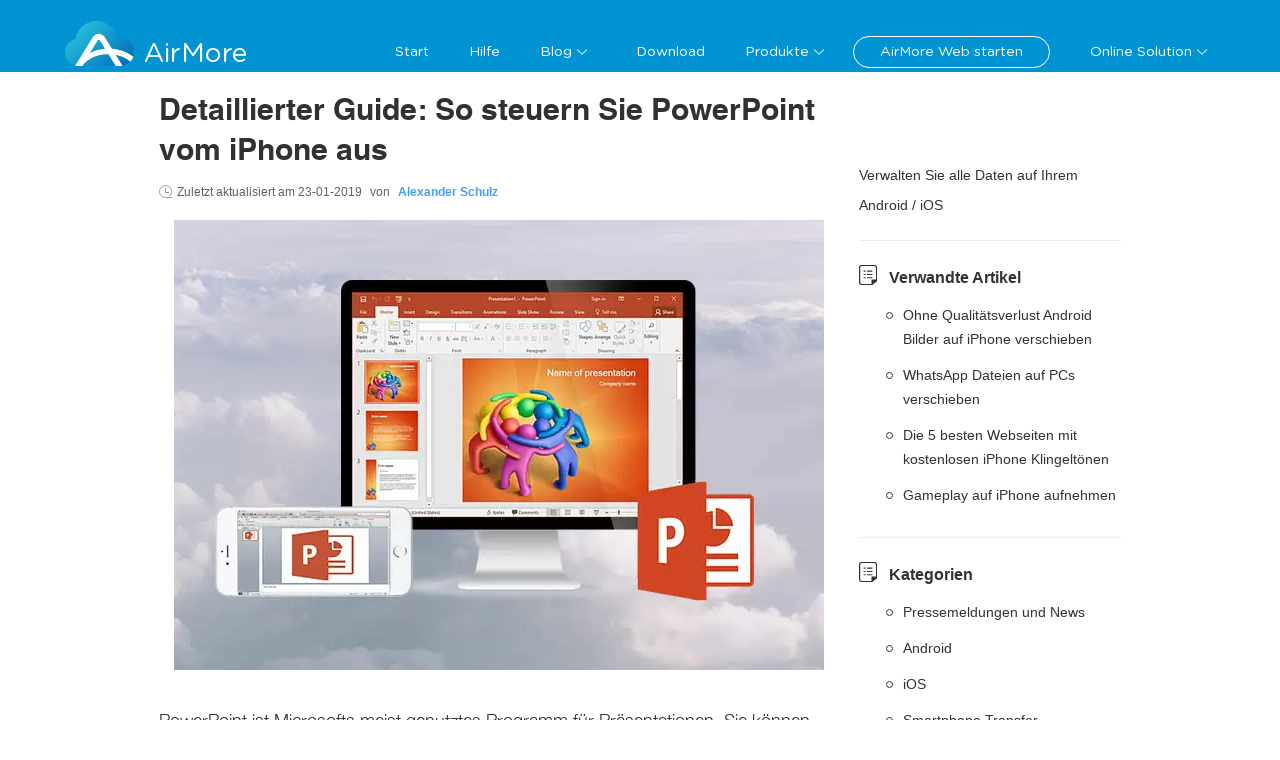

--- FILE ---
content_type: text/html; charset=utf8
request_url: https://airmore.com/de/so-steuern-sie-powerpoint-vom-iphone-aus.html
body_size: 9273
content:
<!DOCTYPE html><html lang="de"><head data-webp="true" ><meta name="viewport" content="width=device-width, maximum-scale=1, minimum-scale=1, user-scalable=no"><meta charset="utf-8"><meta http-equiv="X-UA-Compatible" content="IE=edge,chrome=1"/><link rel="bookmark" href="//cfcdn.apowersoft.info/local/airmore.com/img/favicon.png?19c2"><link rel="shortcut icon" href="//cfcdn.apowersoft.info/local/airmore.com/img/favicon.png?19c2"><link rel="apple-touch-icon" href="//cfcdn.apowersoft.info/local/airmore.com/img/favicon.png?19c2"><title>Die Top 3 Methoden, PowerPoint vom iPhone zu steuern</title><!-- This site is optimized with the Yoast SEO plugin v25.3.1 - https://yoast.com/wordpress/plugins/seo/ --><meta name="description" content="Verwandeln Sie Ihr Gerät in einen kabellosen Regler, um Ihre Präsentation zu steuern. Dieser Artikel zeigt Ihnen Methoden, PowerPoint per iPhone zu steuern." /><link rel="canonical" href="https://airmore.com/de/so-steuern-sie-powerpoint-vom-iphone-aus.html" /><meta property="og:locale" content="de_DE" /><meta property="og:type" content="article" /><meta property="og:title" content="Die Top 3 Methoden, PowerPoint vom iPhone zu steuern" /><meta property="og:description" content="Verwandeln Sie Ihr Gerät in einen kabellosen Regler, um Ihre Präsentation zu steuern. Dieser Artikel zeigt Ihnen Methoden, PowerPoint per iPhone zu steuern." /><meta property="og:url" content="https://airmore.com/de/so-steuern-sie-powerpoint-vom-iphone-aus.html" /><meta property="og:site_name" content="AirMore" /><meta property="article:published_time" content="2019-01-23T06:27:13+00:00" /><meta name="author" content="Alexander Schulz" /><meta name="twitter:label1" content="Written by" /><meta name="twitter:data1" content="Alexander Schulz" /><meta name="twitter:label2" content="Est. reading time" /><meta name="twitter:data2" content="4 Minuten" /><script type="application/ld+json" class="yoast-schema-graph">{"@context":"https://schema.org","@graph":[{"@type":"WebPage","@id":"https://airmore.com/de/so-steuern-sie-powerpoint-vom-iphone-aus.html","url":"https://airmore.com/de/so-steuern-sie-powerpoint-vom-iphone-aus.html","name":"Die Top 3 Methoden, PowerPoint vom iPhone zu steuern","isPartOf":{"@id":"https://airmore.com/de/#website"},"datePublished":"2019-01-23T06:27:13+00:00","author":{"@id":"https://airmore.com/de/#/schema/person/f90da97a043b8c4f0a4e6a7c8685427d"},"description":"Verwandeln Sie Ihr Gerät in einen kabellosen Regler, um Ihre Präsentation zu steuern. Dieser Artikel zeigt Ihnen Methoden, PowerPoint per iPhone zu steuern.","breadcrumb":{"@id":"https://airmore.com/de/so-steuern-sie-powerpoint-vom-iphone-aus.html#breadcrumb"},"inLanguage":"de-CH","potentialAction":[{"@type":"ReadAction","target":["https://airmore.com/de/so-steuern-sie-powerpoint-vom-iphone-aus.html"]}]},{"@type":"BreadcrumbList","@id":"https://airmore.com/de/so-steuern-sie-powerpoint-vom-iphone-aus.html#breadcrumb","itemListElement":[{"@type":"ListItem","position":1,"name":"首页","item":"https://airmore.com/de/"},{"@type":"ListItem","position":2,"name":"Detaillierter Guide: So steuern Sie PowerPoint vom iPhone aus"}]},{"@type":"WebSite","@id":"https://airmore.com/de/#website","url":"https://airmore.com/de/","name":"AirMore","description":"Das beste Tool im Web um mobile Geräte zu verwalten","potentialAction":[{"@type":"SearchAction","target":{"@type":"EntryPoint","urlTemplate":"https://airmore.com/de/?s={search_term_string}"},"query-input":{"@type":"PropertyValueSpecification","valueRequired":true,"valueName":"search_term_string"}}],"inLanguage":"de-CH"},{"@type":"Person","@id":"https://airmore.com/de/#/schema/person/f90da97a043b8c4f0a4e6a7c8685427d","name":"Alexander Schulz","image":{"@type":"ImageObject","inLanguage":"de-CH","@id":"https://airmore.com/de/#/schema/person/image/","url":"https://secure.gravatar.com/avatar/b64c82374c26d94817f1540100a1f9a3ee8ddf17777d0dc88a0542663878622e?s=96&d=mm&r=g","contentUrl":"https://secure.gravatar.com/avatar/b64c82374c26d94817f1540100a1f9a3ee8ddf17777d0dc88a0542663878622e?s=96&d=mm&r=g","caption":"Alexander Schulz"},"description":"Alexander Schulz ist ein passionierter Redakteur von AirMore, ein Enthusiast der Technik, mobilen Smartphones und Apps. Er ist sehr empfindlich auf neueste Nachrichten über mobile Geräte. Außerdem ist er ein Katzen- und Hundeliebhaber. In der Freizeit liest er sehr gern.","url":"https://airmore.com/de/author/alexander"}]}</script><!-- / Yoast SEO plugin. --><!--[if lte IE 9]><link rel="stylesheet" href="//cfcdn.apowersoft.info/css/old-browser.css?0d8c2ac62b1bc83f81305f2656323afd"><script src="//cfcdn.apowersoft.info/js/old-browser.js?f81ccfed23f1b071dc75dc3b23326e52"></script><![endif]--><link rel="preconnect" href="https://www.googletagmanager.com"><link rel="preconnect" href="https://cdnweb.aoscdn.com"><link rel="preconnect" href="https://www.google-analytics.com"><link rel="preconnect" href="https://stats.g.doubleclick.net"><link rel="stylesheet" href="//cfcdn.apowersoft.info/projects/airmore/css-new/framework.css?984ce6f88a703ffd72996874b9f013c9"><link rel="stylesheet" href="//cfcdn.apowersoft.info/projects/airmore/css-new/single.css?9ecbe1cac3be0446911b118827512596"><script>window.$apTranslations={"Rating":{"Product_Reviews":"Produktreviews","REVIEWS":"Reviews","ADD_YOUR_REVIEW":"Setzen sie ihre review zu","Reviews":"Reviews","Write_your_review":"Ihre Review schreiben","Title":"Titel","Name":"Name","Email":"Email","Cancel":"Abbrechen","Submit":"Senden","Poor":"Schlecht","Fair":"M\u00e4\u00dfig","Average":"Durchschnittlich","Good":"Gut","Excellent":"Exzellent"},"GoogleSearch":{"Placeholder":"Search"},"ShareVertical":{"Share":"Freigeben"},"Support":{"Title":"Ticket einreichen","Email":"Email","EmailPlaceholder":"Email","QuestionType":"Fragetyp","QuestionTypePlaceholder":"Problemtyp ausw\u00e4hlen","Subject":"Betreff","SubjectPlaceholder":"Betreff","Attachments":"Anlagen","AddFile":"Datei hinzuf\u00fcgen","Reset":"Zur\u00fccksetzen","Submit":"Senden","SubmitSuccess":"Erfolgreich gesendet!","Option1":"Kauf und Sicherheit","Option2":"Registrierung und Codes","Option3":"Verwendung des Programms","Option4":"Technische Frage","Option5":"Refund","Option6":"Anregungen oder Beschwerden","Option7":"Zusammenarbeit","Option8":"Andere"},"mesage":[],"Comment":{"comment":"Kommentar","singleComment":"%s Kommentar(e)","multiComment":"%s Kommentar(e)","commentCount":"%s Kommentar(e)","mustLogin":"Sie m\u00fcssen sich %sanmelden%s um einen Kommentar zu schreiben.","leaveAComment":"Einen Kommentar schreiben","name":"Namen","invalidName":"Geben Sie bitte deinen Namen ein!","email":"Email","invalidEmail":"Geben Sie bitte eine g\u00fcltige Email Adresse ein!","writeYourReview":"Geben Sie bitte Ihren Kommentar ein!","invalidReview":"Sie bitte Ihren Kommentar ein!","submit":"Senden","cancelReply":"Antworten abbrechen","commentAwaiting":"Ihr Kommentar wartet auf die Moderation.","commentReply":"Antworten","commentClosed":"Kommentare sind geschlossen."}}</script><style type="text/css">      [v-cloak] {        display: none !important;      }</style><script>  var apowerConfig = {    "pageType": 'article',    "productId": '',    "productType": ''  };  var apMenuData = [  {    "text": "Start",    "link": "/de/"  },  {    "text": "Hilfe",    "link": "/de/help"  },  {    "text": "Blog",    "link": null,    "popperClass": "blog-popover",    "children": [      {        "link": "/apowercloud-release.html",        "text": "AirMore v1.6.2 Update: ApowerCloud Release"      },      {        "link": "/de/iphone-7-dateien-sichern.html",        "text": "Backups für iPhone 7 anlegen"      },      {        "link": "/de/geloschte-iphone-nachrichten-wiederherstellen.html",        "text": "Gelöschte iPhone Nachrichten wiederherstellen"      },      {        "link": "/de/iphone-bilder-auf-windows-10-verschieben.html",        "text": "Bilder vom iPhone auf Windows 10 übertragen"      },      {        "link": "/de/geloeschte-android-kontakte-wiederherstellen.html",        "text": "Gelöschte Kontakte auf Android wiederherstellen"      }    ]  },  {    "text": "Download",    "link": "/de/download"  },  {    "text": "Produkte",    "link": null,    "popperClass": "products-popover",    "children": [      {        "text": "iOS Datenrettung",        "link": "/de/ios-datenrettung"      },      {        "text": "iOS Datenreiniger",        "link": "/de/ios-data-cleaner"      },      {        "text": "Android Datenrettung",        "link": "/de/android-datenrettung"      },      {        "text": "Android Datenreiniger",        "link": "/de/android-data-cleaner"      }    ]  },  {    "text": "AirMore Web starten",    "link": "https://web.airmore.com/",    "tag": "airmore-web"  },  {    "text": "Online Solution",    "link": null,    "popperClass": "products-popover",    "children": [      {        "text": "Video Editor",        "link": "/de/online-video-editor"      },      {        "text": "Online Hintergrund Entferner",        "link": "/de/remove-background-online"      }    ]  }];  /* 头部导航列表JSON数据 */</script><meta name="referrer" content="no-referrer-when-downgrade"><script>!function(){function a(a){for(var b=d.cookie.split(";"),c=0;c<b.length;c++){var e=b[c].trim().split(a+"=");if(2===e.length&&""===e[0])return e[1]}return""}function b(a){return encodeURIComponent(a)}var c="//cdnweb.aoscdn.com/wxhawk.js",d=document,e=[];try{var f=d.location,g=d.getElementsByTagName("head")[0],h=d.createElement("script"),i=d.referrer,j=a("_ga");if(j&&e.push("appgaid="+b(j)),i&&e.push("__referer__="+b(i)),e.push("__href__="+b(f.href)),e&&e.length>0){var k=c.indexOf("?")>0?"&":"?";c=c+k+e.join("&")}h.async=!0,h.src=c,g.appendChild(h)}catch(l){}}(window);</script></head><body><div id="app" v-cloak>  <ap-header id="ap-header">    <div class="ap-container">      <collapsed-menu></collapsed-menu>      <a href="/de/" class="logo" itemprop="url" title="AirMore - Dein professionelles mobile Geräte Verwaltungstool im Web" aria-label="Apowersoft Logo">AirMore</a>      <pc-header-menu></pc-header-menu>    </div>  </ap-header>    <ap-container>  <ap-container class="main-content">  <ap-main><div class="article">  <h1 itemprop="headline">Detaillierter Guide: So steuern Sie PowerPoint vom iPhone aus</h1>  <div class="update-at">Zuletzt aktualisiert am <span class="posted-date" itemprop="dateModified">23-01-2019</span> von <a rel="nofollow" href="https://airmore.com/de/author/alexander" class="posted-author" itemprop="author"  itemtype="http://schema.org/Person" target="_blank"><span itemprop="name">Alexander Schulz</span></a>  </div>  <div itemprop="articleBody" class="article-body" v-lazy-container="{selector:'img[data-src]'}"><p><span itemprop="image"  itemtype="https://schema.org/ImageObject"><img fetchpriority="high" decoding="async" itemprop="url" src="//webusupload.apowersoft.info/airmorecom/wp-content/uploads/2018/12/control-ppt-from-iphone-181225.jpg.webp" alt="PPT vom iPhone aus steuern" width="650" height="450" class="aligncenter" /><meta itemprop="width" content="650"><meta itemprop="height" content="450"></span></p><p>PowerPoint ist Microsofts meist genutztes Programm für Präsentationen. Sie können damit Slideshow Präsentationen erstellen und Ihre Ideen auf faszinierende Weise diskutieren und präsentieren. Egal ob Sie eine Präsentation im Unterricht, in Meetings oder auf Konferenzen halten: mit einer Slideshow Präsentation können Sie Ihre Diskussion visuell unterstützen. Die Präsentation ist deutlich einfacher zu halten, wenn Sie <a href="/de/powerpoint-praesentationen-auf-ipad-iphone.html">PowerPoint mit Ihrem iPhone steuern</a> können. Außerdem haben Sie mit dem iPhone die Möglichkeit, PowerPoint zu steuern, da Sie die nächste Folie sehen können. Selbst wenn Sie sich weit von Ihrem Computer entfernen und näher an Ihrem Publikum sein möchten, können Sie Ihre Notizen immer noch sehen. Sie können auch zusätzliche Notizen auf die Folien legen, streichen oder etwas zeichnen und vieles mehr. Sie können diese Änderungen während der Präsentation verwenden. Lesen Sie die folgenden Möglichkeiten, um PowerPoint mit Ihrem iPhone zu steuern.</p><h2>Die Top 3 Methoden, PowerPoint vom iPhone zu steuern</h2><nav class="list-nav"><a href="#_1">PPT Remote Pro</a><br /><a href="#_2">Power Remote Pro</a><br /><a href="#_3">Mobile Mouse</a><br /></nav><h3 id="_1" class="mark">PPT Remote Pro</h3><p><img decoding="async" src="//webusupload.apowersoft.info/airmorecom/wp-content/uploads/2018/12/ppt-remote-181225.jpg.webp" alt="PPT remote" width="650" height="450" class="aligncenter" /></p><p>Dank PPT Remote Pro ist es einfacher als je zuvor, Ihre PowerPoint und Keynote Präsentationen ferngesteuert zu kontrollieren. Verbinden Sie einfach beide Geräte mit der gleichen Internetverbindung. Mit diesem Tool können Sie PowerPoint von iOS aus steuern und die Folien, mit einem einzigen Klick durch Wischen oder mit den Lautstärkeknöpfen an Ihrem iPhone, wechseln. Außerdem haben Sie Zugriff auf viele Features, die Ihnen dabei helfen, die Präsentation reibungslos zu halten. </p><ul><li>Besuchen Sie den offiziellen Link und laden Sie PPT Remote Pro herunter und installieren Sie es auf dem PC. Starten Sie das Programm und wählen Sie die IP Adresse Ihrer Internetverbindung aus. Klicken Sie dann auf den „Einschalten“ Button.</li><li>Öffnen Sie die Anwendung auf dem iPhone. Das Handy wird den PC automatisch erkennten. Klicken Sie einfach den „Starten“ Button, um PowerPoint mit Ihrem iPhone zu steuern.</li></ul><h3 id="_2" class="mark">Power Remote Pro</h3><p><img decoding="async" src="//webusupload.apowersoft.info/airmorecom/wp-content/uploads/2018/12/power-remote-181225.jpg.webp" alt="power remote" width="650" height="450" class="aligncenter" /></p><p>Als nächstes kommt Power Remote Pro. Bei dem Tool handelt es sich um einen Klicker für PowerPoint, Keynote, Google Slides, PDF und Word für Windows und Mac, das Dual-Channel Technik unterstützt und eine Internetverbindung, Vorschau sowie Notizen unterstützt. Die Dual-Channel Verbindung der PPT Control App stellt sicher, dass Sie die Verbindung von dem iPhone während der Präsentation nicht verlieren. Sie können es aber auch im Single-Channel Modus verwenden. Die asynchrone Coding-Validation Technologie ist eine der schnellsten, präzisesten und zuverlässigsten im Gegensatz zu gewöhnlichen Fernsteuerungen. Lesen Sie weiter, um das Steuern Ihrer Präsentationen mit diesem Tool zu starten.</p><ul><li>Laden Sie Power Remote Pro herunter und installieren Sie es auf dem PC und iPhone und führen Sie es aus.</li><li>Scannen Sie den QR-Code auf Ihrem iPhone, sofern beide Geräte nicht mit dem gleichen WLAN Netzwerk verbunden sind. Wenn beide Geräte mit dem gleichen Netzwerk verbunden sind, kann Ihr iPhone den PC automatisch finden. Tippen Sie einfach auf den „Start“ Button, um die Verbindung herzustellen.</li><li>Sie können jetzt Ihre PowerPoint Präsentation steuern.</li></ul><h3 id="_3" class="mark">Mobile Mouse</h3><p><img  decoding="async" src="//webusupload.apowersoft.info/airmorecom/wp-content/uploads/2018/12/mobile-mouse-181225.jpg.webp" alt="mobile mouse" width="650" height="425" class="aligncenter" /></p><p>Mobile Mouse ist ein Server Tool, das die Mobile Mouse App für iOS Nutzer unterstützt. Es verwandelt Ihr Apple Gerät sofort in ein Trackpad und eine kabellose Maus oder Fernbedienung für Ihren Computer. Die Anwendung nutzt einen eingebauten Beschleunigungssensor, um Ihre Handbewegungen in Mausbewegungen auf dem Bildschirm zu interpretieren. Es kann ebenfalls als Trackpad funktionieren, was es Ihnen ermöglicht, PowerPoint per iPhone mit nur einem Finger zu steuern. Unten sehen Sie die Anleitung für diese Anwendung.</p><ul><li>Laden Sie Mobile Mouse herunter und installieren Sie es auf PC und iPhone.</li><li>Nach der Installation auf dem PC müssen Sie ein Passwort in dem Servereinstellungen Fenster erstellen.</li><li>Öffnen Sie Mobile Mouse auf dem iPhone und tippen Sie auf das Zahnrad Icon oben links im Bildschirm.</li><li>Tippen Sie auf den Namen des Mobile Mouse Servers, um die Verbindung herzustellen. Sollte das nicht funktionieren, geben Sie einfach die IP Adresse und Port Nummer Ihres Mobile Mouse Servers des PC ein und tippen dann auf „Fertig“. </li></ul><h4>Fazit</h4><p>Diese Tools sind sehr nützlich, weil Sie nicht nur Optionen für das Steuern von PowerPoint Slideshows Keynote, Google Slides, PDF und Word Dokumente bieten und das nur mit Ihrem iPhone. Außerdem brauchen diese Apps kein Root Privilege und sind im App Store erhältlich. </p><div class="rating-share-section"><div class="rating selectable" data-posturl="https://airmore.com/de/wp/wp-admin/admin-ajax.php?action=harry_vote&nonce=5c5bb08eb8&post_id=1723"  data-rating-labels="Schlecht;Mäßig;Durchschnittlich;Gut;Exzellent"><div class="rating-stars"></div><div class="rating-text"></div><div class="rating-detail" >Rating:<span >4.8</span> /<span >5</span>(basierend auf <span >15</span> Ratings)<span class="rating-thanks">Danke für Ihr Rating!</span></div></div></div><div class='yarpp yarpp-related yarpp-related-website yarpp-template-list'><!-- YARPP List --><h3>Ressourcen:</h3><ol><li><a href="https://airmore.com/de/powerpoint-praesentationen-auf-ipad-iphone.html" rel="bookmark" title="Detaillierte Anleitung um PowerPoint Präsentationen auf iPad/iPhone zu machen">Detaillierte Anleitung um PowerPoint Präsentationen auf iPad/iPhone zu machen</a></li><li><a href="https://airmore.com/de/beste-weg-um-computer-fernzusteuern.html" rel="bookmark" title="Der beste Weg, um Ihren Computer fernzusteuern">Der beste Weg, um Ihren Computer fernzusteuern</a></li><li><a href="https://airmore.com/de/tablet-auf-tv-spiegeln.html" rel="bookmark" title="Mögliche Lösungen um das Tablet auf dem TV zu spiegeln">Mögliche Lösungen um das Tablet auf dem TV zu spiegeln</a></li><li><a href="https://airmore.com/de/tik-tok-videos-auf-den-pc-uebertragen.html" rel="bookmark" title="Beste Möglichkeiten, Tik Tok Videos auf den PC zu übertragen">Beste Möglichkeiten, Tik Tok Videos auf den PC zu übertragen</a></li></ol></div>  </div>  <div class="posted-by"><div class="posted-portrait"><img alt='' src='https://secure.gravatar.com/avatar/b64c82374c26d94817f1540100a1f9a3ee8ddf17777d0dc88a0542663878622e?s=40&#038;d=mm&#038;r=g' srcset='https://secure.gravatar.com/avatar/b64c82374c26d94817f1540100a1f9a3ee8ddf17777d0dc88a0542663878622e?s=80&#038;d=mm&#038;r=g 2x' class='avatar avatar-40 photo' height='40' width='40' loading='lazy' decoding='async'/></div><div class="posted-info">Geschrieben von:<a rel="nofollow" href="https://airmore.com/de/author/alexander" class="posted-author"><span>Alexander Schulz</span></a>am <span class="posted-date" itemprop="datePublished">23-01-2019</span>über<a href="https://airmore.com/de/category/tips-and-resources" rel="category tag">Tipps und Informationen</a>.Zuletzt aktualisiert am 23-01-2019<div id="metadata"><div itemprop="publisher"  itemtype="https://schema.org/Organization"><div itemprop="logo"  itemtype="https://schema.org/ImageObject"><meta itemprop="url" content="//cfcdn.apowersoft.info/img/logo.png"><meta itemprop="width" content="204"><meta itemprop="height" content="50"></div><meta itemprop="name111" content="Apowersoft">            <div itemprop="aggregateRating"  itemtype="http://schema.org/AggregateRating">            <meta itemprop="ratingValue" content="4.8">            <meta itemprop="ratingCount" content="15">            </div></div><meta  itemprop="mainEntityOfPage" itemType="https://schema.org/WebPage" itemid="https://airmore.com/de/so-steuern-sie-powerpoint-vom-iphone-aus.html"></div></div>  </div><!-- You can start editing here. -->    <!--comment_form Jim--><div class="leave-comment"><h2>Einen Kommentar schreiben</h2><div class="comment-number"><a href="#comment-list"></a></div><form class="comment-form a3333" action="/wp-comments-post.php" ref="leaveCommentForm" method="post" id="comment-form"><div class="name" :class="{ 'active': authorActive }"><input type="text" @input="onInputLeaveComment" @focus="!authorActive" @blur="!authorActive" ref="nameInput" placeholder="Namen" name="author" id="author" aria-label="author" value="" maxlength="100" required><div class="invalid-text">Geben Sie bitte deinen Namen ein!</div></div><div class="email" :class="{ 'active': emailActive }"><input type="email" @input="onInputEmail" ref="emailInput" @blur="!emailActive" @focus="!emailActive" placeholder="Email" name="email" id="email" aria-label="email" value="" maxlength="100" required><div class="invalid-text">Geben Sie bitte eine gültige Email Adresse ein!</div></div><div class="text title" :class="{ 'active': commentActive }"><textarea ref="commentInput" @input="onInputLeaveComment" @blur="!commentActive" @focus="!commentActive" placeholder="Geben Sie bitte Ihren Kommentar ein!" name="comment" id="comment" aria-label="comment" maxlength="200" required></textarea><div class="invalid-text">Sie bitte Ihren Kommentar ein!</div></div><div class="win-foot"><div class="blue submit" :class="{ 'btn-loading': btnLoading }" @click="doLeaveCommentSubmit">Senden</div><button class="cancel-reply" v-show="showCancelBtn">Antworten abbrechen</button></div><input type="hidden" name="comment_post_ID" ref="leaveCommentPostId" value="1723"><input type="hidden" name="comment_parent" ref="leaveCommentParentId" value="0"><input type="hidden" name="url" value="www.apowersoft.com"><ap-alert v-show="showAlert" type="warning" ref="alert"></ap-alert></form></div>    <!--comment_list Jim--><div class="comment no-comment"><h2>Kommentar <span class="comment-count">(0)</span></h2><!-- If comments are open, but there are no comments. --></div><!-- Close #comments container --></div>  </ap-main><div class="aside"><section>  <h5 hidden></h5><div class="thead"><a rel="nofollow" href="https://www.apowersoft.de/smartphone-manager?siteright" target="_blank" title="ApowerManager">Verwalten Sie alle Daten auf Ihrem Android / iOS</a></div></section><section><h5>Verwandte Artikel</h5><ul><li><a href="/de/bilder-von-android-auf-iphone.html">Ohne Qualitätsverlust Android Bilder auf iPhone verschieben</a></li><li><a href="/de/whatsapp-daten-auf-pc-verschieben.html">WhatsApp Dateien auf PCs verschieben</a></li><li><a href="/de/kostenlose-iphone-klingeltoene.html">Die 5 besten Webseiten mit kostenlosen iPhone Klingeltönen</a></li><li><a href="/de/iphone-gameplay-aufnehmen.html">Gameplay auf iPhone aufnehmen</a></li></ul></section>  <section><h5>Kategorien</h5><ul><li><a href="/de/category/press-release">Pressemeldungen und News</a></li><li><a href="/de/category/android">Android</a></li><li><a href="/de/category/ios">iOS</a></li><li><a href="/de/category/phone-transfer">Smartphone Transfer</a></li><li><a href="/de/category/alternative-applications">Alternative Anwendungen</a></li><li><a href="/de/category/news">Nachrichten</a></li><li><a href="/de/category/tips-and-resources">Tipps und Informationen</a></li><li><a href="/de/category/data-recovery">Datenrettung</a></li></ul></section></div></ap-container>  <share-vertical></share-vertical>  </ap-container>  <ap-footer height="auto">      <div class="footer-wrapper wrapper">        <div class="footer-main">          <dl><dt>Wer wir sind</dt><dd><a href="/de/about" ref="nofollow">Über uns</a></dd><dd><a href="/de/contact" ref="nofollow">Kontakt</a></dd><dd><a href="/privacy" ref="nofollow">Datenschutz</a></dd></dl>          <dl><dt>Uns folgen</dt><dd class="footer-social"><a rel="nofollow" class="media twitter" href="https://twitter.com/airmore_" target="_blank" ref="nofollow"></a><a rel="nofollow" class="media facebook" href="https://www.facebook.com/pages/AirMore/1519925044929175" target="_blank" ref="nofollow"></a><a rel="nofollow" class="media pinterest" href="https://www.pinterest.com/airmore18/" target="_blank" ref="nofollow"></a></dd></dl>          <dl>  <dt>Wähle eine Sprache</dt>  <select-language></select-language>  <dd class="footer-select">      <div class="language-select">        <div class="language-select-flag"></div>        <div class="language-select-name"></div>        <div class="el-icon-arrow-down"></div>      </div>  </dd></dl>          <dl>  <dd class="copyright">Copyright © 2009-2024 WANGXU TECHNOLOGY (HK) CO., LIMITED. Alle Rechte vorbehalten</dd></dl>        </div>      </div>  </ap-footer>  <right-bar :items="['support','rocket']" :community-text="'Community'" :support-text="'Support'" :rocket-text="'Zurück nach oben'"></right-bar></div><!-- 底部活动banner  begin --><!-- 底部活动banner  end --><!-- 点击下载提示  begin --><!-- 点击下载提示  end --><script>  (function(window, undefined) {    var old_onload = window.onload; // 缓存旧的onload方法    window.onload = function() {      // 点击下载提示            // 底部活动banner            // 页面显示动态用户数增长            typeof old_onload === "function" && old_onload(); // 执行旧的onload方法    };  })(window);  </script><script type="text/javascript">    var WEBPACK_PUBLIC_PATH = "//cfcdn.apowersoft.info/projects/airmore/";</script><script nomodule src="https://polyfill.io/v3/polyfill.min.js?features=es2015%2Ces2016%2Ces2017%2Ces2018%2Ces2019%2CIntersectionObserverEntry%2CIntersectionObserver%2Cdefault"></script><script src="//cfcdn.apowersoft.info/lib/vue.min.js?94fbbc9116995db775c8b22e8c53297f"></script><script src="//cfcdn.apowersoft.info/lib/vue.min.js?94fbbc9116995db775c8b22e8c53297f"></script><script src="//cfcdn.apowersoft.info/projects/airmore/js-new/framework.bundle.js?92927a361a4a710653dda370305e2706"></script><script src="//cfcdn.apowersoft.info/projects/airmore/js-new/framework.bundle.js?92927a361a4a710653dda370305e2706"></script><script src="//cfcdn.apowersoft.info/projects/airmore/js-new/single.bundle.js?54565f8033d4a5676e8fcd749aa36640"></script><!-- Google Tag Manager EasyCDN Start --><script>window.dataLayer = window.dataLayer || [];dataLayer.push({'google_analytics_id':'G-6NGN7NT95T'});(function(w,d,s,l,i){w[l]=w[l]||[];w[l].push({'gtm.start':new Date().getTime(),event:'gtm.js'});var f=d.getElementsByTagName(s)[0],j=d.createElement(s),dl=l!='dataLayer'?'&l='+l:'';j.async=true;j.src='https://www.googletagmanager.com/gtm.js?id='+i+dl;f.parentNode.insertBefore(j,f);})(window,document,'script','dataLayer','GTM-WHQTGXQ');</script><script>(function(w,d,s,l,i){w[l]=w[l]||[];w[l].push({'gtm.start':new Date().getTime(),event:'gtm.js'});var f=d.getElementsByTagName(s)[0],j=d.createElement(s),dl=l!='dataLayer'?'&l='+l:'';j.async=true;j.src='https://www.googletagmanager.com/gtm.js?id='+i+dl;f.parentNode.insertBefore(j,f);})(window,document,'script','dataLayer','GTM-MCFLF92');</script><!-- Google Tag Manager EasyCDN End --></body></html><!-- Request url: /de/so-steuern-sie-powerpoint-vom-iphone-aus.html, Generated time: 2026-01-15 12:14:20, Is 404: 0 -->


--- FILE ---
content_type: text/css
request_url: https://cfcdn.apowersoft.info/projects/airmore/css-new/framework.css?984ce6f88a703ffd72996874b9f013c9
body_size: 18831
content:
.SkeletonBox{display:block;position:relative;overflow:hidden;vertical-align:middle;background-color:transparent;margin:auto;width:100%;height:1em}.SkeletonBox:after{content:"";position:absolute;top:0;right:0;bottom:0;left:0;transform:translateX(-100%);background-image:linear-gradient(90deg,hsla(0,0%,100%,0),hsla(0,0%,100%,.2) 20%,hsla(0,0%,100%,.5) 60%,hsla(0,0%,100%,0));animation:shimmer 5s infinite}@keyframes shimmer{to{transform:translateX(100%)}}.ap-button{display:inline-block;line-height:1;white-space:nowrap;cursor:pointer;background:#fff;border:1px solid #dcdfe6;color:#606266;-webkit-appearance:none;text-align:center;-webkit-box-sizing:border-box;box-sizing:border-box;outline:0;margin:0;-webkit-transition:.1s;transition:.1s;font-weight:500;-moz-user-select:none;-webkit-user-select:none;-ms-user-select:none;padding:12px 20px;font-size:14px;border-radius:4px}.ap-button+.ap-button{margin-left:10px}.ap-button:focus,.ap-button:hover{color:#409eff;border-color:#c6e2ff;background-color:#ecf5ff}.ap-button:active{color:#3a8ee6;border-color:#3a8ee6;outline:0}.ap-button::-moz-focus-inner{border:0}.ap-button [class*=ap-icon-]+span{margin-left:5px}.ap-button.is-plain:focus,.ap-button.is-plain:hover{background:#fff;border-color:#409eff;color:#409eff}.ap-button.is-active,.ap-button.is-plain:active{color:#3a8ee6;border-color:#3a8ee6}.ap-button.is-plain:active{background:#fff;outline:0}.ap-button.is-disabled,.ap-button.is-disabled:focus,.ap-button.is-disabled:hover{color:#c0c4cc;cursor:not-allowed;background-image:none;background-color:#fff;border-color:#ebeef5}.ap-button.is-disabled.ap-button--text{background-color:transparent}.ap-button.is-disabled.is-plain,.ap-button.is-disabled.is-plain:focus,.ap-button.is-disabled.is-plain:hover{background-color:#fff;border-color:#ebeef5;color:#c0c4cc}.ap-button.is-loading{position:relative;pointer-events:none}.ap-button.is-loading:before{pointer-events:none;content:"";position:absolute;left:-1px;top:-1px;right:-1px;bottom:-1px;border-radius:inherit;background-color:hsla(0,0%,100%,.35)}.ap-button.is-round{border-radius:20px;padding:12px 23px}.ap-button.is-circle{border-radius:50%;padding:12px}.ap-button--primary{color:#fff;background-color:#409eff;border-color:#409eff}.ap-button--primary:focus,.ap-button--primary:hover{background:#66b1ff;border-color:#66b1ff;color:#fff}.ap-button--primary:active{outline:0}.ap-button--primary.is-active,.ap-button--primary:active{background:#3a8ee6;border-color:#3a8ee6;color:#fff}.ap-button--primary.is-disabled,.ap-button--primary.is-disabled:active,.ap-button--primary.is-disabled:focus,.ap-button--primary.is-disabled:hover{color:#fff;background-color:#a0cfff;border-color:#a0cfff}.ap-button--primary.is-plain{color:#409eff;background:#ecf5ff;border-color:#b3d8ff}.ap-button--primary.is-plain:focus,.ap-button--primary.is-plain:hover{background:#409eff;border-color:#409eff;color:#fff}.ap-button--primary.is-plain:active{background:#3a8ee6;border-color:#3a8ee6;color:#fff;outline:0}.ap-button--primary.is-plain.is-disabled,.ap-button--primary.is-plain.is-disabled:active,.ap-button--primary.is-plain.is-disabled:focus,.ap-button--primary.is-plain.is-disabled:hover{color:#8cc5ff;background-color:#ecf5ff;border-color:#d9ecff}.ap-button--success{color:#fff;background-color:#67c23a;border-color:#67c23a}.ap-button--success:focus,.ap-button--success:hover{background:#85ce61;border-color:#85ce61;color:#fff}.ap-button--success.is-active,.ap-button--success:active{background:#5daf34;border-color:#5daf34;color:#fff}.ap-button--success:active{outline:0}.ap-button--success.is-disabled,.ap-button--success.is-disabled:active,.ap-button--success.is-disabled:focus,.ap-button--success.is-disabled:hover{color:#fff;background-color:#b3e19d;border-color:#b3e19d}.ap-button--success.is-plain{color:#67c23a;background:#f0f9eb;border-color:#c2e7b0}.ap-button--success.is-plain:focus,.ap-button--success.is-plain:hover{background:#67c23a;border-color:#67c23a;color:#fff}.ap-button--success.is-plain:active{background:#5daf34;border-color:#5daf34;color:#fff;outline:0}.ap-button--success.is-plain.is-disabled,.ap-button--success.is-plain.is-disabled:active,.ap-button--success.is-plain.is-disabled:focus,.ap-button--success.is-plain.is-disabled:hover{color:#a4da89;background-color:#f0f9eb;border-color:#e1f3d8}.ap-button--warning{color:#fff;background-color:#e6a23c;border-color:#e6a23c}.ap-button--warning:focus,.ap-button--warning:hover{background:#ebb563;border-color:#ebb563;color:#fff}.ap-button--warning.is-active,.ap-button--warning:active{background:#cf9236;border-color:#cf9236;color:#fff}.ap-button--warning:active{outline:0}.ap-button--warning.is-disabled,.ap-button--warning.is-disabled:active,.ap-button--warning.is-disabled:focus,.ap-button--warning.is-disabled:hover{color:#fff;background-color:#f3d19e;border-color:#f3d19e}.ap-button--warning.is-plain{color:#e6a23c;background:#fdf6ec;border-color:#f5dab1}.ap-button--warning.is-plain:focus,.ap-button--warning.is-plain:hover{background:#e6a23c;border-color:#e6a23c;color:#fff}.ap-button--warning.is-plain:active{background:#cf9236;border-color:#cf9236;color:#fff;outline:0}.ap-button--warning.is-plain.is-disabled,.ap-button--warning.is-plain.is-disabled:active,.ap-button--warning.is-plain.is-disabled:focus,.ap-button--warning.is-plain.is-disabled:hover{color:#f0c78a;background-color:#fdf6ec;border-color:#faecd8}.ap-button--danger{color:#fff;background-color:#f56c6c;border-color:#f56c6c}.ap-button--danger:focus,.ap-button--danger:hover{background:#f78989;border-color:#f78989;color:#fff}.ap-button--danger.is-active,.ap-button--danger:active{background:#dd6161;border-color:#dd6161;color:#fff}.ap-button--danger:active{outline:0}.ap-button--danger.is-disabled,.ap-button--danger.is-disabled:active,.ap-button--danger.is-disabled:focus,.ap-button--danger.is-disabled:hover{color:#fff;background-color:#fab6b6;border-color:#fab6b6}.ap-button--danger.is-plain{color:#f56c6c;background:#fef0f0;border-color:#fbc4c4}.ap-button--danger.is-plain:focus,.ap-button--danger.is-plain:hover{background:#f56c6c;border-color:#f56c6c;color:#fff}.ap-button--danger.is-plain:active{background:#dd6161;border-color:#dd6161;color:#fff;outline:0}.ap-button--danger.is-plain.is-disabled,.ap-button--danger.is-plain.is-disabled:active,.ap-button--danger.is-plain.is-disabled:focus,.ap-button--danger.is-plain.is-disabled:hover{color:#f9a7a7;background-color:#fef0f0;border-color:#fde2e2}.ap-button--info{color:#fff;background-color:#909399;border-color:#909399}.ap-button--info:focus,.ap-button--info:hover{background:#a6a9ad;border-color:#a6a9ad;color:#fff}.ap-button--info.is-active,.ap-button--info:active{background:#82848a;border-color:#82848a;color:#fff}.ap-button--info:active{outline:0}.ap-button--info.is-disabled,.ap-button--info.is-disabled:active,.ap-button--info.is-disabled:focus,.ap-button--info.is-disabled:hover{color:#fff;background-color:#c8c9cc;border-color:#c8c9cc}.ap-button--info.is-plain{color:#909399;background:#f4f4f5;border-color:#d3d4d6}.ap-button--info.is-plain:focus,.ap-button--info.is-plain:hover{background:#909399;border-color:#909399;color:#fff}.ap-button--info.is-plain:active{background:#82848a;border-color:#82848a;color:#fff;outline:0}.ap-button--info.is-plain.is-disabled,.ap-button--info.is-plain.is-disabled:active,.ap-button--info.is-plain.is-disabled:focus,.ap-button--info.is-plain.is-disabled:hover{color:#bcbec2;background-color:#f4f4f5;border-color:#e9e9eb}.ap-button--medium{padding:10px 20px;font-size:14px;border-radius:4px}.ap-button--mini,.ap-button--small{font-size:12px;border-radius:3px}.ap-button--medium.is-round{padding:10px 20px}.ap-button--medium.is-circle{padding:10px}.ap-button--small,.ap-button--small.is-round{padding:9px 15px}.ap-button--small.is-circle{padding:9px}.ap-button--mini,.ap-button--mini.is-round{padding:7px 15px}.ap-button--mini.is-circle{padding:7px}.ap-button--text{border-color:transparent;color:#409eff;background:0 0;padding-left:0;padding-right:0}.ap-button--text:focus,.ap-button--text:hover{color:#66b1ff;border-color:transparent;background-color:transparent}.ap-button--text:active{color:#3a8ee6;background-color:transparent}.ap-button--text.is-disabled,.ap-button--text.is-disabled:focus,.ap-button--text.is-disabled:hover,.ap-button--text:active{border-color:transparent}.ap-button-group .ap-button--danger:last-child,.ap-button-group .ap-button--danger:not(:first-child):not(:last-child),.ap-button-group .ap-button--info:last-child,.ap-button-group .ap-button--info:not(:first-child):not(:last-child),.ap-button-group .ap-button--primary:last-child,.ap-button-group .ap-button--primary:not(:first-child):not(:last-child),.ap-button-group .ap-button--success:last-child,.ap-button-group .ap-button--success:not(:first-child):not(:last-child),.ap-button-group .ap-button--warning:last-child,.ap-button-group .ap-button--warning:not(:first-child):not(:last-child),.ap-button-group>.ap-dropdown>.ap-button{border-left-color:hsla(0,0%,100%,.5)}.ap-button-group .ap-button--danger:first-child,.ap-button-group .ap-button--danger:not(:first-child):not(:last-child),.ap-button-group .ap-button--info:first-child,.ap-button-group .ap-button--info:not(:first-child):not(:last-child),.ap-button-group .ap-button--primary:first-child,.ap-button-group .ap-button--primary:not(:first-child):not(:last-child),.ap-button-group .ap-button--success:first-child,.ap-button-group .ap-button--success:not(:first-child):not(:last-child),.ap-button-group .ap-button--warning:first-child,.ap-button-group .ap-button--warning:not(:first-child):not(:last-child){border-right-color:hsla(0,0%,100%,.5)}.ap-button-group{display:inline-block;vertical-align:middle}.ap-button-group:after,.ap-button-group:before{display:table;content:""}.ap-button-group:after{clear:both}.ap-button-group>.ap-button{float:left;position:relative}.ap-button-group>.ap-button+.ap-button{margin-left:0}.ap-button-group>.ap-button.is-disabled{z-index:1}.ap-button-group>.ap-button:first-child{border-top-right-radius:0;border-bottom-right-radius:0}.ap-button-group>.ap-button:last-child{border-top-left-radius:0;border-bottom-left-radius:0}.ap-button-group>.ap-button:first-child:last-child{border-radius:4px}.ap-button-group>.ap-button:first-child:last-child.is-round{border-radius:20px}.ap-button-group>.ap-button:first-child:last-child.is-circle{border-radius:50%}.ap-button-group>.ap-button:not(:first-child):not(:last-child){border-radius:0}.ap-button-group>.ap-button:not(:last-child){margin-right:-1px}.ap-button-group>.ap-button.is-active,.ap-button-group>.ap-button:active,.ap-button-group>.ap-button:focus,.ap-button-group>.ap-button:hover{z-index:1}.ap-button-group>.ap-dropdown>.ap-button{border-top-left-radius:0;border-bottom-left-radius:0}.fade-in-linear-enter-active,.fade-in-linear-leave-active{-webkit-transition:opacity .2s linear;transition:opacity .2s linear}.fade-in-linear-enter,.fade-in-linear-leave,.fade-in-linear-leave-active{opacity:0}.ap-fade-in-linear-enter-active,.ap-fade-in-linear-leave-active{-webkit-transition:opacity .2s linear;transition:opacity .2s linear}.ap-fade-in-linear-enter,.ap-fade-in-linear-leave,.ap-fade-in-linear-leave-active{opacity:0}.ap-fade-in-enter-active,.ap-fade-in-leave-active{-webkit-transition:all .3s cubic-bezier(.55,0,.1,1);transition:all .3s cubic-bezier(.55,0,.1,1)}.ap-fade-in-enter,.ap-fade-in-leave-active{opacity:0}.ap-zoom-in-center-enter-active,.ap-zoom-in-center-leave-active{-webkit-transition:all .3s cubic-bezier(.55,0,.1,1);transition:all .3s cubic-bezier(.55,0,.1,1)}.ap-zoom-in-center-enter,.ap-zoom-in-center-leave-active{opacity:0;-webkit-transform:scaleX(0);transform:scaleX(0)}.ap-zoom-in-top-enter-active,.ap-zoom-in-top-leave-active{opacity:1;-webkit-transform:scaleY(1);transform:scaleY(1);-webkit-transition:opacity .3s cubic-bezier(.23,1,.32,1),-webkit-transform .3s cubic-bezier(.23,1,.32,1);transition:opacity .3s cubic-bezier(.23,1,.32,1),-webkit-transform .3s cubic-bezier(.23,1,.32,1);transition:transform .3s cubic-bezier(.23,1,.32,1),opacity .3s cubic-bezier(.23,1,.32,1);transition:transform .3s cubic-bezier(.23,1,.32,1),opacity .3s cubic-bezier(.23,1,.32,1),-webkit-transform .3s cubic-bezier(.23,1,.32,1);-webkit-transform-origin:center top;transform-origin:center top}.ap-zoom-in-top-enter,.ap-zoom-in-top-leave-active{opacity:0;-webkit-transform:scaleY(0);transform:scaleY(0)}.ap-zoom-in-bottom-enter-active,.ap-zoom-in-bottom-leave-active{opacity:1;-webkit-transform:scaleY(1);transform:scaleY(1);-webkit-transition:opacity .3s cubic-bezier(.23,1,.32,1),-webkit-transform .3s cubic-bezier(.23,1,.32,1);transition:opacity .3s cubic-bezier(.23,1,.32,1),-webkit-transform .3s cubic-bezier(.23,1,.32,1);transition:transform .3s cubic-bezier(.23,1,.32,1),opacity .3s cubic-bezier(.23,1,.32,1);transition:transform .3s cubic-bezier(.23,1,.32,1),opacity .3s cubic-bezier(.23,1,.32,1),-webkit-transform .3s cubic-bezier(.23,1,.32,1);-webkit-transform-origin:center bottom;transform-origin:center bottom}.ap-zoom-in-bottom-enter,.ap-zoom-in-bottom-leave-active{opacity:0;-webkit-transform:scaleY(0);transform:scaleY(0)}.ap-zoom-in-left-enter-active,.ap-zoom-in-left-leave-active{opacity:1;-webkit-transform:scale(1);transform:scale(1);-webkit-transition:opacity .3s cubic-bezier(.23,1,.32,1),-webkit-transform .3s cubic-bezier(.23,1,.32,1);transition:opacity .3s cubic-bezier(.23,1,.32,1),-webkit-transform .3s cubic-bezier(.23,1,.32,1);transition:transform .3s cubic-bezier(.23,1,.32,1),opacity .3s cubic-bezier(.23,1,.32,1);transition:transform .3s cubic-bezier(.23,1,.32,1),opacity .3s cubic-bezier(.23,1,.32,1),-webkit-transform .3s cubic-bezier(.23,1,.32,1);-webkit-transform-origin:top left;transform-origin:top left}.ap-zoom-in-left-enter,.ap-zoom-in-left-leave-active{opacity:0;-webkit-transform:scale(.45);transform:scale(.45)}.collapse-transition{-webkit-transition:height .3s ease-in-out,padding-top .3s ease-in-out,padding-bottom .3s ease-in-out;transition:height .3s ease-in-out,padding-top .3s ease-in-out,padding-bottom .3s ease-in-out}.horizontal-collapse-transition{-webkit-transition:width .3s ease-in-out,padding-left .3s ease-in-out,padding-right .3s ease-in-out;transition:width .3s ease-in-out,padding-left .3s ease-in-out,padding-right .3s ease-in-out}.ap-list-enter-active,.ap-list-leave-active{-webkit-transition:all 1s;transition:all 1s}.ap-list-enter,.ap-list-leave-active{opacity:0;-webkit-transform:translateY(-30px);transform:translateY(-30px)}.ap-opacity-transition{-webkit-transition:opacity .3s cubic-bezier(.55,0,.1,1);transition:opacity .3s cubic-bezier(.55,0,.1,1)}@font-face{font-family:element-icons;src:url(../static/element-icons.313f7da.woff) format("woff"),url(../static/element-icons.4520188.ttf) format("truetype");font-weight:400;font-display:swap;font-style:normal}[class*=" ap-icon-"],[class^=ap-icon-]{font-family:element-icons!important;speak:none;font-style:normal;font-weight:400;font-variant:normal;text-transform:none;line-height:1;vertical-align:baseline;display:inline-block;-webkit-font-smoothing:antialiased;-moz-osx-font-smoothing:grayscale}.ap-icon-ice-cream-round:before{content:"\e6a0"}.ap-icon-ice-cream-square:before{content:"\e6a3"}.ap-icon-lollipop:before{content:"\e6a4"}.ap-icon-potato-strips:before{content:"\e6a5"}.ap-icon-milk-tea:before{content:"\e6a6"}.ap-icon-ice-drink:before{content:"\e6a7"}.ap-icon-ice-tea:before{content:"\e6a9"}.ap-icon-coffee:before{content:"\e6aa"}.ap-icon-orange:before{content:"\e6ab"}.ap-icon-pear:before{content:"\e6ac"}.ap-icon-apple:before{content:"\e6ad"}.ap-icon-cherry:before{content:"\e6ae"}.ap-icon-watermelon:before{content:"\e6af"}.ap-icon-grape:before{content:"\e6b0"}.ap-icon-refrigerator:before{content:"\e6b1"}.ap-icon-goblet-square-full:before{content:"\e6b2"}.ap-icon-goblet-square:before{content:"\e6b3"}.ap-icon-goblet-full:before{content:"\e6b4"}.ap-icon-goblet:before{content:"\e6b5"}.ap-icon-cold-drink:before{content:"\e6b6"}.ap-icon-coffee-cup:before{content:"\e6b8"}.ap-icon-water-cup:before{content:"\e6b9"}.ap-icon-hot-water:before{content:"\e6ba"}.ap-icon-ice-cream:before{content:"\e6bb"}.ap-icon-dessert:before{content:"\e6bc"}.ap-icon-sugar:before{content:"\e6bd"}.ap-icon-tableware:before{content:"\e6be"}.ap-icon-burger:before{content:"\e6bf"}.ap-icon-knife-fork:before{content:"\e6c1"}.ap-icon-fork-spoon:before{content:"\e6c2"}.ap-icon-chicken:before{content:"\e6c3"}.ap-icon-food:before{content:"\e6c4"}.ap-icon-dish-1:before{content:"\e6c5"}.ap-icon-dish:before{content:"\e6c6"}.ap-icon-moon-night:before{content:"\e6ee"}.ap-icon-moon:before{content:"\e6f0"}.ap-icon-cloudy-and-sunny:before{content:"\e6f1"}.ap-icon-partly-cloudy:before{content:"\e6f2"}.ap-icon-cloudy:before{content:"\e6f3"}.ap-icon-sunny:before{content:"\e6f6"}.ap-icon-sunset:before{content:"\e6f7"}.ap-icon-sunrise-1:before{content:"\e6f8"}.ap-icon-sunrise:before{content:"\e6f9"}.ap-icon-heavy-rain:before{content:"\e6fa"}.ap-icon-lightning:before{content:"\e6fb"}.ap-icon-light-rain:before{content:"\e6fc"}.ap-icon-wind-power:before{content:"\e6fd"}.ap-icon-baseball:before{content:"\e712"}.ap-icon-soccer:before{content:"\e713"}.ap-icon-football:before{content:"\e715"}.ap-icon-basketball:before{content:"\e716"}.ap-icon-ship:before{content:"\e73f"}.ap-icon-truck:before{content:"\e740"}.ap-icon-bicycle:before{content:"\e741"}.ap-icon-mobile-phone:before{content:"\e6d3"}.ap-icon-service:before{content:"\e6d4"}.ap-icon-key:before{content:"\e6e2"}.ap-icon-unlock:before{content:"\e6e4"}.ap-icon-lock:before{content:"\e6e5"}.ap-icon-watch:before{content:"\e6fe"}.ap-icon-watch-1:before{content:"\e6ff"}.ap-icon-timer:before{content:"\e702"}.ap-icon-alarm-clock:before{content:"\e703"}.ap-icon-map-location:before{content:"\e704"}.ap-icon-delete-location:before{content:"\e705"}.ap-icon-add-location:before{content:"\e706"}.ap-icon-location-information:before{content:"\e707"}.ap-icon-location-outline:before{content:"\e708"}.ap-icon-location:before{content:"\e79e"}.ap-icon-place:before{content:"\e709"}.ap-icon-discover:before{content:"\e70a"}.ap-icon-first-aid-kit:before{content:"\e70b"}.ap-icon-trophy-1:before{content:"\e70c"}.ap-icon-trophy:before{content:"\e70d"}.ap-icon-medal:before{content:"\e70e"}.ap-icon-medal-1:before{content:"\e70f"}.ap-icon-stopwatch:before{content:"\e710"}.ap-icon-mic:before{content:"\e711"}.ap-icon-copy-document:before{content:"\e718"}.ap-icon-full-screen:before{content:"\e719"}.ap-icon-switch-button:before{content:"\e71b"}.ap-icon-aim:before{content:"\e71c"}.ap-icon-crop:before{content:"\e71d"}.ap-icon-odometer:before{content:"\e71e"}.ap-icon-time:before{content:"\e71f"}.ap-icon-bangzhu:before{content:"\e724"}.ap-icon-close-notification:before{content:"\e726"}.ap-icon-microphone:before{content:"\e727"}.ap-icon-turn-off-microphone:before{content:"\e728"}.ap-icon-position:before{content:"\e729"}.ap-icon-postcard:before{content:"\e72a"}.ap-icon-message:before{content:"\e72b"}.ap-icon-chat-line-square:before{content:"\e72d"}.ap-icon-chat-dot-square:before{content:"\e72e"}.ap-icon-chat-dot-round:before{content:"\e72f"}.ap-icon-chat-square:before{content:"\e730"}.ap-icon-chat-line-round:before{content:"\e731"}.ap-icon-chat-round:before{content:"\e732"}.ap-icon-set-up:before{content:"\e733"}.ap-icon-turn-off:before{content:"\e734"}.ap-icon-open:before{content:"\e735"}.ap-icon-connection:before{content:"\e736"}.ap-icon-link:before{content:"\e737"}.ap-icon-cpu:before{content:"\e738"}.ap-icon-thumb:before{content:"\e739"}.ap-icon-female:before{content:"\e73a"}.ap-icon-male:before{content:"\e73b"}.ap-icon-guide:before{content:"\e73c"}.ap-icon-news:before{content:"\e73e"}.ap-icon-price-tag:before{content:"\e744"}.ap-icon-discount:before{content:"\e745"}.ap-icon-wallet:before{content:"\e747"}.ap-icon-coin:before{content:"\e748"}.ap-icon-money:before{content:"\e749"}.ap-icon-bank-card:before{content:"\e74a"}.ap-icon-box:before{content:"\e74b"}.ap-icon-present:before{content:"\e74c"}.ap-icon-sell:before{content:"\e6d5"}.ap-icon-sold-out:before{content:"\e6d6"}.ap-icon-shopping-bag-2:before{content:"\e74d"}.ap-icon-shopping-bag-1:before{content:"\e74e"}.ap-icon-shopping-cart-2:before{content:"\e74f"}.ap-icon-shopping-cart-1:before{content:"\e750"}.ap-icon-shopping-cart-full:before{content:"\e751"}.ap-icon-smoking:before{content:"\e752"}.ap-icon-no-smoking:before{content:"\e753"}.ap-icon-house:before{content:"\e754"}.ap-icon-table-lamp:before{content:"\e755"}.ap-icon-school:before{content:"\e756"}.ap-icon-office-building:before{content:"\e757"}.ap-icon-toilet-paper:before{content:"\e758"}.ap-icon-notebook-2:before{content:"\e759"}.ap-icon-notebook-1:before{content:"\e75a"}.ap-icon-files:before{content:"\e75b"}.ap-icon-collection:before{content:"\e75c"}.ap-icon-receiving:before{content:"\e75d"}.ap-icon-suitcase-1:before{content:"\e760"}.ap-icon-suitcase:before{content:"\e761"}.ap-icon-film:before{content:"\e763"}.ap-icon-collection-tag:before{content:"\e765"}.ap-icon-data-analysis:before{content:"\e766"}.ap-icon-pie-chart:before{content:"\e767"}.ap-icon-data-board:before{content:"\e768"}.ap-icon-data-line:before{content:"\e76d"}.ap-icon-reading:before{content:"\e769"}.ap-icon-magic-stick:before{content:"\e76a"}.ap-icon-coordinate:before{content:"\e76b"}.ap-icon-mouse:before{content:"\e76c"}.ap-icon-brush:before{content:"\e76e"}.ap-icon-headset:before{content:"\e76f"}.ap-icon-umbrella:before{content:"\e770"}.ap-icon-scissors:before{content:"\e771"}.ap-icon-mobile:before{content:"\e773"}.ap-icon-attract:before{content:"\e774"}.ap-icon-monitor:before{content:"\e775"}.ap-icon-search:before{content:"\e778"}.ap-icon-takeaway-box:before{content:"\e77a"}.ap-icon-paperclip:before{content:"\e77d"}.ap-icon-printer:before{content:"\e77e"}.ap-icon-document-add:before{content:"\e782"}.ap-icon-document:before{content:"\e785"}.ap-icon-document-checked:before{content:"\e786"}.ap-icon-document-copy:before{content:"\e787"}.ap-icon-document-delete:before{content:"\e788"}.ap-icon-document-remove:before{content:"\e789"}.ap-icon-tickets:before{content:"\e78b"}.ap-icon-folder-checked:before{content:"\e77f"}.ap-icon-folder-delete:before{content:"\e780"}.ap-icon-folder-remove:before{content:"\e781"}.ap-icon-folder-add:before{content:"\e783"}.ap-icon-folder-opened:before{content:"\e784"}.ap-icon-folder:before{content:"\e78a"}.ap-icon-edit-outline:before{content:"\e764"}.ap-icon-edit:before{content:"\e78c"}.ap-icon-date:before{content:"\e78e"}.ap-icon-c-scale-to-original:before{content:"\e7c6"}.ap-icon-view:before{content:"\e6ce"}.ap-icon-loading:before{content:"\e6cf"}.ap-icon-rank:before{content:"\e6d1"}.ap-icon-sort-down:before{content:"\e7c4"}.ap-icon-sort-up:before{content:"\e7c5"}.ap-icon-sort:before{content:"\e6d2"}.ap-icon-finished:before{content:"\e6cd"}.ap-icon-refresh-left:before{content:"\e6c7"}.ap-icon-refresh-right:before{content:"\e6c8"}.ap-icon-refresh:before{content:"\e6d0"}.ap-icon-video-play:before{content:"\e7c0"}.ap-icon-video-pause:before{content:"\e7c1"}.ap-icon-d-arrow-right:before{content:"\e6dc"}.ap-icon-d-arrow-left:before{content:"\e6dd"}.ap-icon-arrow-up:before{content:"\e6e1"}.ap-icon-arrow-down:before{content:"\e6df"}.ap-icon-arrow-right:before{content:"\e6e0"}.ap-icon-arrow-left:before{content:"\e6de"}.ap-icon-top-right:before{content:"\e6e7"}.ap-icon-top-left:before{content:"\e6e8"}.ap-icon-top:before{content:"\e6e6"}.ap-icon-bottom:before{content:"\e6eb"}.ap-icon-right:before{content:"\e6e9"}.ap-icon-back:before{content:"\e6ea"}.ap-icon-bottom-right:before{content:"\e6ec"}.ap-icon-bottom-left:before{content:"\e6ed"}.ap-icon-caret-top:before{content:"\e78f"}.ap-icon-caret-bottom:before{content:"\e790"}.ap-icon-caret-right:before{content:"\e791"}.ap-icon-caret-left:before{content:"\e792"}.ap-icon-d-caret:before{content:"\e79a"}.ap-icon-share:before{content:"\e793"}.ap-icon-menu:before{content:"\e798"}.ap-icon-s-grid:before{content:"\e7a6"}.ap-icon-s-check:before{content:"\e7a7"}.ap-icon-s-data:before{content:"\e7a8"}.ap-icon-s-opportunity:before{content:"\e7aa"}.ap-icon-s-custom:before{content:"\e7ab"}.ap-icon-s-claim:before{content:"\e7ad"}.ap-icon-s-finance:before{content:"\e7ae"}.ap-icon-s-comment:before{content:"\e7af"}.ap-icon-s-flag:before{content:"\e7b0"}.ap-icon-s-marketing:before{content:"\e7b1"}.ap-icon-s-shop:before{content:"\e7b4"}.ap-icon-s-open:before{content:"\e7b5"}.ap-icon-s-management:before{content:"\e7b6"}.ap-icon-s-ticket:before{content:"\e7b7"}.ap-icon-s-release:before{content:"\e7b8"}.ap-icon-s-home:before{content:"\e7b9"}.ap-icon-s-promotion:before{content:"\e7ba"}.ap-icon-s-operation:before{content:"\e7bb"}.ap-icon-s-unfold:before{content:"\e7bc"}.ap-icon-s-fold:before{content:"\e7a9"}.ap-icon-s-platform:before{content:"\e7bd"}.ap-icon-s-order:before{content:"\e7be"}.ap-icon-s-cooperation:before{content:"\e7bf"}.ap-icon-bell:before{content:"\e725"}.ap-icon-message-solid:before{content:"\e799"}.ap-icon-video-camera:before{content:"\e772"}.ap-icon-video-camera-solid:before{content:"\e796"}.ap-icon-camera:before{content:"\e779"}.ap-icon-camera-solid:before{content:"\e79b"}.ap-icon-download:before{content:"\e77c"}.ap-icon-upload2:before{content:"\e77b"}.ap-icon-upload:before{content:"\e7c3"}.ap-icon-picture-outline-round:before{content:"\e75f"}.ap-icon-picture-outline:before{content:"\e75e"}.ap-icon-picture:before{content:"\e79f"}.ap-icon-close:before{content:"\e6db"}.ap-icon-check:before{content:"\e6da"}.ap-icon-plus:before{content:"\e6d9"}.ap-icon-minus:before{content:"\e6d8"}.ap-icon-help:before{content:"\e73d"}.ap-icon-s-help:before{content:"\e7b3"}.ap-icon-circle-close:before{content:"\e78d"}.ap-icon-circle-check:before{content:"\e720"}.ap-icon-circle-plus-outline:before{content:"\e723"}.ap-icon-remove-outline:before{content:"\e722"}.ap-icon-zoom-out:before{content:"\e776"}.ap-icon-zoom-in:before{content:"\e777"}.ap-icon-error:before{content:"\e79d"}.ap-icon-success:before{content:"\e79c"}.ap-icon-circle-plus:before{content:"\e7a0"}.ap-icon-remove:before{content:"\e7a2"}.ap-icon-info:before{content:"\e7a1"}.ap-icon-question:before{content:"\e7a4"}.ap-icon-warning-outline:before{content:"\e6c9"}.ap-icon-warning:before{content:"\e7a3"}.ap-icon-goods:before{content:"\e7c2"}.ap-icon-s-goods:before{content:"\e7b2"}.ap-icon-star-off:before{content:"\e717"}.ap-icon-star-on:before{content:"\e797"}.ap-icon-more-outline:before{content:"\e6cc"}.ap-icon-more:before{content:"\e794"}.ap-icon-phone-outline:before{content:"\e6cb"}.ap-icon-phone:before{content:"\e795"}.ap-icon-user:before{content:"\e6e3"}.ap-icon-user-solid:before{content:"\e7a5"}.ap-icon-setting:before{content:"\e6ca"}.ap-icon-s-tools:before{content:"\e7ac"}.ap-icon-delete:before{content:"\e6d7"}.ap-icon-delete-solid:before{content:"\e7c9"}.ap-icon-eleme:before{content:"\e7c7"}.ap-icon-platform-eleme:before{content:"\e7ca"}.ap-icon-loading{-webkit-animation:rotating 2s linear infinite;animation:rotating 2s linear infinite}.ap-icon--right{margin-left:5px}.ap-icon--left{margin-right:5px}@-webkit-keyframes rotating{0%{-webkit-transform:rotate(0);transform:rotate(0)}to{-webkit-transform:rotate(1turn);transform:rotate(1turn)}}@keyframes rotating{0%{-webkit-transform:rotate(0);transform:rotate(0)}to{-webkit-transform:rotate(1turn);transform:rotate(1turn)}}.ap-header{padding:0 20px;-ms-flex-negative:0;flex-shrink:0}.ap-container,.ap-header{-webkit-box-sizing:border-box;box-sizing:border-box}.ap-container{display:-webkit-box;display:-ms-flexbox;display:flex;-webkit-box-orient:horizontal;-webkit-box-direction:normal;-ms-flex-direction:row;flex-direction:row;-webkit-box-flex:1;-ms-flex:1;flex:1;-ms-flex-preferred-size:auto;flex-basis:auto;min-width:0}.ap-container.is-vertical{-webkit-box-orient:vertical;-webkit-box-direction:normal;-ms-flex-direction:column;flex-direction:column}*,:after,:before{padding:0;-webkit-tap-highlight-color:transparent}

/*! normalize.css v8.0.1 | MIT License | github.com/necolas/normalize.css */*,:after,:before,legend{-webkit-box-sizing:border-box;padding:0}button,hr,input{overflow:visible}a,legend{color:inherit}progress,sub,sup{vertical-align:baseline}*,:after,:before{box-sizing:border-box;margin:0}html{line-height:1.15;-webkit-text-size-adjust:100%}body{margin:0}details,main{display:block}h1{font-size:2em;margin:.67em 0}hr{-webkit-box-sizing:content-box;box-sizing:content-box;height:0}code,kbd,pre,samp{font-family:monospace,monospace;font-size:1em}a{background-color:transparent;text-decoration:none}abbr[title]{border-bottom:none;-webkit-text-decoration:underline dotted;text-decoration:underline dotted}b,strong{font-weight:bolder}small{font-size:80%}sub,sup{font-size:75%;line-height:0;position:relative}sub{bottom:-.25em}sup{top:-.5em}button,input,optgroup,select,textarea{font-family:inherit;font-size:100%;line-height:1.15;margin:0}button,select{text-transform:none}[type=button],[type=reset],[type=submit],button{-webkit-appearance:button}[type=button]::-moz-focus-inner,[type=reset]::-moz-focus-inner,[type=submit]::-moz-focus-inner,button::-moz-focus-inner{border-style:none;padding:0}[type=button]:-moz-focusring,[type=reset]:-moz-focusring,[type=submit]:-moz-focusring,button:-moz-focusring{outline:1px dotted ButtonText}fieldset{padding:.35em .75em .625em}legend{box-sizing:border-box;display:table;max-width:100%;white-space:normal}textarea{overflow:auto}[type=checkbox],[type=radio]{-webkit-box-sizing:border-box;box-sizing:border-box;padding:0}[type=number]::-webkit-inner-spin-button,[type=number]::-webkit-outer-spin-button{height:auto}[type=search]{-webkit-appearance:textfield;outline-offset:-2px}[type=search]::-webkit-search-decoration{-webkit-appearance:none}::-webkit-file-upload-button{-webkit-appearance:button;font:inherit}:-webkit-autofill{-webkit-box-shadow:0 0 0 1000px #fff inset}summary{display:list-item}[hidden],template{display:none}html{height:100%;font-size:16px;margin:0}a:hover{text-decoration:underline}img{border:none}ul{list-style-type:none}@font-face{font-family:opensans;src:local("Open Sans"),local("OpenSans"),url(../static/opensans-regular.d444aa9.woff) format("woff");font-weight:400;font-style:normal;font-display:swap}@font-face{font-family:opensans-medium;src:local("Open Sans Semibold"),local("OpenSans-Semibold"),url(../static/opensans-semibold.efc55a6.woff) format("woff");font-weight:400;font-style:normal;font-display:swap}@font-face{font-family:opensans-bold;src:local("Open Sans Bold"),local("OpenSans-Bold"),url(../static/opensans-bold.7714a84.woff) format("woff");font-weight:400;font-style:normal;font-display:swap}@font-face{font-family:opensans-heavy;src:url(../static/opensans-extrabold.748b4fe.woff) format("woff");font-weight:400;font-style:normal;font-display:swap}@font-face{font-family:opensans-light;src:local("Open Sans Light"),local("OpenSans-Light"),url(../static/opensans-light.ea2f9c4.woff) format("woff");font-weight:400;font-style:normal;font-display:swap}@font-face{font-family:raleway;src:url(../static/raleway.63bd2a8.woff) format("woff");font-weight:400;font-style:normal;font-display:swap}@font-face{font-family:big-john;src:url([data-uri]) format("woff");font-weight:400;font-style:normal;font-display:swap}@font-face{font-family:dinpro;src:url(../static/DINPro-Light.2ce7d93.woff) format("woff");font-weight:400;font-style:normal;font-display:swap}@font-face{font-family:gothamround;src:url(../static/GOTHAMROUNDED-BOOK.9bd984b.woff) format("woff");font-weight:400;font-style:normal;font-display:swap}@font-face{font-family:gothamroundLight;src:url(../static/GothamRoundedLight.49bd80c.woff) format("woff");font-weight:400;font-style:normal;font-display:swap}@font-face{font-family:gothamroundMedium;src:url(../static/GOTHAMROUNDED-MEDIUM.73934a1.woff) format("woff");font-weight:400;font-style:normal;font-display:swap}@font-face{font-family:gothamroundBold;src:url(../static/GothamRoundedBold.ca60d70.woff) format("woff");font-weight:400;font-style:normal;font-display:swap}@font-face{font-family:HelveticaNeueLight;src:local("Helvetica Neue Light"),url(../static/HelveticaNeueLight.c2ad25a.woff) format("woff");font-weight:400;font-style:normal;font-display:swap}@font-face{font-family:HelveticaNeue Bold;src:local("Helvetica Neue Bold"),url(../static/HelveticaBold.943a643.woff) format("woff");font-weight:400;font-style:normal;font-display:swap}.my-box{padding:10px}@media (min-width:992px){.my-box{padding:20px}}@font-face{font-family:GothamRoundedLight;src:url(../static/GothamRoundedLight.49bd80c.woff) format("woff");font-weight:400;font-style:normal;font-display:swap}@font-face{font-family:GothamRoundedBook;src:url(../static/GothamRoundedBook.8960bba.woff) format("woff");font-weight:400;font-style:normal;font-display:swap}@font-face{font-family:GothamRoundedBold;src:url(../static/GothamRoundedBold.ca60d70.woff) format("woff");font-weight:400;font-style:normal;font-display:swap}body{font-family:Verdana,Helvetica,Tahoma,Arial,sans-serif;font-size:14px;line-height:30px;height:100%;color:#333;overflow-x:hidden;overflow-y:auto}body:lang(zh){font-family:Helvetica}.wrapper{width:1200px;margin:0 auto;max-width:80%}.wrapper:after{content:"";display:block;clear:both}@media only screen and (min-width:2200px){.wrapper{width:1428px}}@media (max-width:768px){.wrapper{max-width:90%}}.ap-header{width:100%;height:72px!important;align-items:center;font-family:GothamRoundedBook,verdana;color:#fff;background-color:#0293d2;transition:transform .3s cubic-bezier(.25,.46,.45,.94);z-index:999}.ap-header,.ap-header .ap-container{position:absolute;top:0;left:0;display:flex}.ap-header .ap-container{width:1184px;max-width:90%;height:100%;right:0;margin:0 auto;justify-content:space-between}.ap-header .ap-container .logo{color:inherit;height:100%;float:left;padding:40px 0 0 80px;line-height:28px;font-size:27px;text-decoration:none;text-align:left;background:url([data-uri]) left 0 bottom 4px no-repeat;background-size:71px auto}.ap-header .ap-container>ul{height:100%;margin:0;white-space:nowrap;color:#fff;list-style-type:none;font-size:14px;padding-left:0;line-height:40px;user-select:none;display:flex;flex-wrap:wrap;justify-content:flex-end;align-items:flex-end}.ap-header .ap-container>ul li{position:relative;display:inline-block;vertical-align:top;margin-left:40px;font-weight:400;color:inherit;text-decoration:none;cursor:pointer}.ap-header .ap-container>ul li.has-child{padding-right:24px}.ap-header .ap-container>ul li.airmore-web{height:32px;padding:0 26px;border:1px solid #fff;border-radius:16px;line-height:30px;margin:4px 0 4px 20px}.ap-header .ap-container>ul li.airmore-web:before{content:none}.ap-header .ap-container>ul li:before{content:"";opacity:0;pointer-events:none;position:absolute;top:0;right:0;bottom:0;left:0;margin:auto 0;height:2px;border-top:1px solid;border-bottom:1px solid;-webkit-transition:height .4s cubic-bezier(.215,.61,.355,1);-moz-transition:height .4s cubic-bezier(.215,.61,.355,1);-spec-transition:height .4s cubic-bezier(.215,.61,.355,1);transition:height .4s cubic-bezier(.215,.61,.355,1)}.ap-header .ap-container>ul li:hover:before{opacity:.6;height:24px}.ap-header .ap-container>ul li a{color:#fff;text-decoration:none;position:relative}.ap-header .ap-container>ul li a>i{width:20px;position:absolute;top:50%;right:-20px;transform:translateY(-50%);text-align:center}.ap-header .ap-button{color:#fff}.ap-header .ap-button,.ap-header .ap-button.is-plain:active,.ap-header .ap-button.is-plain:focus,.ap-header .ap-button.is-plain:hover,.ap-header .ap-button:active,.ap-header .ap-button:focus,.ap-header .ap-button:hover{background-color:transparent}.ap-header .header-account-button{margin-left:20px}.ap-header .header-account-button .ap-button{border-radius:6px}.ap-header .collapsed-menu{display:none}@media (max-width:767px){.ap-header{height:50px!important}.ap-header .ap-container{flex-direction:row-reverse;align-items:center}.ap-header .ap-container .logo{padding-top:16px;background-position:left 0 bottom 0;transform:scale(.6);transform-origin:0 50%}.ap-header .ap-container .nav{display:none}.ap-header .collapsed-menu{display:inline-block}}.ap-popover.blog-popover,.ap-popover.online-popover,.ap-popover.products-popover{padding:10px 0;border-radius:5px;color:#333;line-height:30px;box-shadow:0 0 30px rgba(0,0,0,.35);text-align:left}.ap-popover.blog-popover ul,.ap-popover.online-popover ul,.ap-popover.products-popover ul{list-style-type:none;margin:0;padding:0}.ap-popover.blog-popover ul>li,.ap-popover.online-popover ul>li,.ap-popover.products-popover ul>li{padding:0 20px;cursor:pointer;white-space:nowrap;overflow:hidden;text-overflow:ellipsis}.ap-popover.blog-popover ul>li:hover,.ap-popover.online-popover ul>li:hover,.ap-popover.products-popover ul>li:hover{color:#478afb}.ap-popover.blog-popover ul>li>a,.ap-popover.online-popover ul>li>a,.ap-popover.products-popover ul>li>a{text-decoration:none;display:block;margin:0 -20px;padding:0 20px;white-space:nowrap;overflow:hidden;text-overflow:ellipsis}.my-box[data-v-ed3ca73a]{padding:10px}@media (min-width:992px){.my-box[data-v-ed3ca73a]{padding:20px}}.collapsed-menu[data-v-ed3ca73a]{width:40px;height:40px;position:relative;left:8px;padding:5px 10px;margin-top:8px;cursor:pointer}.collapsed-menu i[data-v-ed3ca73a]{display:block;height:1px;background:currentColor;margin-bottom:9px;-webkit-transition:-webkit-transform .2s cubic-bezier(.25,.46,.45,.94);-moz-transition:-moz-transform .2s cubic-bezier(.25,.46,.45,.94);transition:transform .2s cubic-bezier(.25,.46,.45,.94)}.collapsed-menu i[data-v-ed3ca73a]:first-child{-webkit-transform-origin:100% 0;-moz-transform-origin:100% 0;-ms-transform-origin:100% 0;-o-transform-origin:100% 0;-spec-transform-origin:100% 0;transform-origin:100% 0}.collapsed-menu i[data-v-ed3ca73a]:nth-child(2){-webkit-transform-origin:50% 50%;-moz-transform-origin:50% 50%;-ms-transform-origin:50% 50%;-o-transform-origin:50% 50%;-spec-transform-origin:50% 50%;transform-origin:50% 50%}.collapsed-menu i[data-v-ed3ca73a]:last-child{-webkit-transform-origin:100% 100%;-moz-transform-origin:100% 100%;-ms-transform-origin:100% 100%;-o-transform-origin:100% 100%;-spec-transform-origin:100% 100%;transform-origin:100% 100%}.collapsed-menu.active i[data-v-ed3ca73a]{background:#fff;height:1px;margin-bottom:9px;display:block;width:21px}.collapsed-menu.active i[data-v-ed3ca73a]:first-child{-webkit-transform:rotate(-45deg) scale(1.35);-moz-transform:rotate(-45deg) scale(1.35);-ms-transform:rotate(-45deg) scale(1.35);-o-transform:rotate(-45deg) scale(1.35);-spec-transform:rotate(-45deg) scale(1.35);transform:rotate(-45deg) scale(1.35)}.collapsed-menu.active i[data-v-ed3ca73a]:nth-child(2){-webkit-transform:scale(0);-moz-transform:scale(0);-ms-transform:scale(0);-o-transform:scale(0);-spec-transform:scale(0);transform:scale(0)}.collapsed-menu.active i[data-v-ed3ca73a]:last-child{-webkit-transform:rotate(45deg) scale(1.35);-moz-transform:rotate(45deg) scale(1.35);-ms-transform:rotate(45deg) scale(1.35);-o-transform:rotate(45deg) scale(1.35);-spec-transform:rotate(45deg) scale(1.35);transform:rotate(45deg) scale(1.35)}.my-box[data-v-fa45f5c2]{padding:10px}@media (min-width:992px){.my-box[data-v-fa45f5c2]{padding:20px}}.dropdown-link img[data-v-fa45f5c2]{width:32px;height:32px;border-radius:50%;vertical-align:middle;margin-right:5px}.dropdown-link span[data-v-fa45f5c2]{font-size:16px;font-family:opensans;font-weight:700;color:#fff}.ap-dropdown-menu[data-v-fa45f5c2]{max-width:200px;min-width:140px;padding:10px}.ap-dropdown-menu__item[data-v-fa45f5c2]{display:flex;justify-content:flex-start;align-items:center;color:#478afb;margin-top:0;padding:0}.ap-dropdown-menu__item.avatar-name[data-v-fa45f5c2]{margin-bottom:20px}.ap-dropdown-menu__item.avatar-name>img[data-v-fa45f5c2]{border-radius:50%}.ap-dropdown-menu__item.avatar-name>span[data-v-fa45f5c2]{flex:1;min-width:0;margin-left:10px;line-height:36px;color:#333;overflow:hidden;text-overflow:ellipsis;white-space:nowrap}.ap-dropdown-menu__item.avatar-name[data-v-fa45f5c2]:hover{background-color:transparent}.ap-dropdown-menu__item--divided[data-v-fa45f5c2]:before{content:none}.ap-dropdown-menu__item .my-account-icon[data-v-fa45f5c2]{width:18px;height:18px;margin:0 10px;background:url([data-uri]) 50%/contain no-repeat}.ap-dropdown-menu__item .logout-icon[data-v-fa45f5c2]{width:18px;height:18px;margin:0 10px;background:url([data-uri]) 50%/contain no-repeat}.ap-dropdown-menu__item.my-account[data-v-fa45f5c2]:hover{background-color:#478afb;border-top-color:#478afb;color:#fff}.ap-dropdown-menu__item.my-account:hover .my-account-icon[data-v-fa45f5c2]{background-image:url([data-uri])}.ap-dropdown-menu__item.logout[data-v-fa45f5c2]:hover{background-color:#333;border-top-color:#333;color:#fff}.ap-dropdown-menu__item.logout:hover .logout-icon[data-v-fa45f5c2]{background-image:url([data-uri])}.ap-button--small[data-v-fa45f5c2]{font-size:15px;padding:2px 10px;border-radius:6px;line-height:25px}

--- FILE ---
content_type: text/css
request_url: https://cfcdn.apowersoft.info/projects/airmore/css-new/popover-css-1a60c9.css
body_size: 268
content:
.ap-popover__title,.ap-popper[x-placement^=top]{margin-bottom:12px}.ap-popper .popper__arrow,.ap-popper .popper__arrow:after{position:absolute;display:block;width:0;height:0;border-color:transparent;border-style:solid}.ap-popper .popper__arrow{border-width:6px;-webkit-filter:drop-shadow(0 2px 12px rgba(0,0,0,.03));filter:drop-shadow(0 2px 12px rgba(0,0,0,.03))}.ap-popper .popper__arrow:after{content:" ";border-width:6px}.ap-popper[x-placement^=top] .popper__arrow{bottom:-6px;left:50%;margin-right:3px;border-top-color:#ebeef5;border-bottom-width:0}.ap-popper[x-placement^=top] .popper__arrow:after{bottom:1px;margin-left:-6px;border-top-color:#fff;border-bottom-width:0}.ap-popper[x-placement^=bottom]{margin-top:12px}.ap-popper[x-placement^=bottom] .popper__arrow{top:-6px;left:50%;margin-right:3px;border-top-width:0;border-bottom-color:#ebeef5}.ap-popper[x-placement^=bottom] .popper__arrow:after{top:1px;margin-left:-6px;border-top-width:0;border-bottom-color:#fff}.ap-popper[x-placement^=right]{margin-left:12px}.ap-popper[x-placement^=right] .popper__arrow{top:50%;left:-6px;margin-bottom:3px;border-right-color:#ebeef5;border-left-width:0}.ap-popper[x-placement^=right] .popper__arrow:after{bottom:-6px;left:1px;border-right-color:#fff;border-left-width:0}.ap-popper[x-placement^=left]{margin-right:12px}.ap-popper[x-placement^=left] .popper__arrow{top:50%;right:-6px;margin-bottom:3px;border-right-width:0;border-left-color:#ebeef5}.ap-popper[x-placement^=left] .popper__arrow:after{right:1px;bottom:-6px;margin-left:-6px;border-right-width:0;border-left-color:#fff}.ap-popover{position:absolute;background:#fff;min-width:150px;border-radius:4px;border:1px solid #ebeef5;padding:12px;z-index:2000;color:#606266;line-height:1.4;text-align:justify;font-size:14px;-webkit-box-shadow:0 2px 12px 0 rgba(0,0,0,.1);box-shadow:0 2px 12px 0 rgba(0,0,0,.1);word-break:break-all}.ap-popover--plain{padding:18px 20px}.ap-popover__title{color:#303133;font-size:16px;line-height:1}.ap-popover:focus,.ap-popover:focus:active,.ap-popover__reference:focus:hover,.ap-popover__reference:focus:not(.focusing){outline-width:0}

--- FILE ---
content_type: application/javascript
request_url: https://cfcdn.apowersoft.info/projects/airmore/js-new/framework.bundle.js?92927a361a4a710653dda370305e2706
body_size: 25609
content:
var installFramework;installFramework=function(){var t,e,n,r,o,i,a,s={7228:function(t){t.exports=function(t,e){(null==e||e>t.length)&&(e=t.length);for(var n=0,r=new Array(e);n<e;n++)r[n]=t[n];return r}},2858:function(t){t.exports=function(t){if(Array.isArray(t))return t}},3646:function(t,e,n){var r=n(7228);t.exports=function(t){if(Array.isArray(t))return r(t)}},1506:function(t){t.exports=function(t){if(void 0===t)throw new ReferenceError("this hasn't been initialised - super() hasn't been called");return t}},8926:function(t){function e(t,e,n,r,o,i,a){try{var s=t[i](a),c=s.value}catch(t){return void n(t)}s.done?e(c):Promise.resolve(c).then(r,o)}t.exports=function(t){return function(){var n=this,r=arguments;return new Promise((function(o,i){var a=t.apply(n,r);function s(t){e(a,o,i,s,c,"next",t)}function c(t){e(a,o,i,s,c,"throw",t)}s(void 0)}))}}},4575:function(t){t.exports=function(t,e){if(!(t instanceof e))throw new TypeError("Cannot call a class as a function")}},3913:function(t){function e(t,e){for(var n=0;n<e.length;n++){var r=e[n];r.enumerable=r.enumerable||!1,r.configurable=!0,"value"in r&&(r.writable=!0),Object.defineProperty(t,r.key,r)}}t.exports=function(t,n,r){return n&&e(t.prototype,n),r&&e(t,r),t}},9713:function(t){t.exports=function(t,e,n){return e in t?Object.defineProperty(t,e,{value:n,enumerable:!0,configurable:!0,writable:!0}):t[e]=n,t}},9754:function(t){function e(n){return t.exports=e=Object.setPrototypeOf?Object.getPrototypeOf:function(t){return t.__proto__||Object.getPrototypeOf(t)},e(n)}t.exports=e},2205:function(t,e,n){var r=n(9489);t.exports=function(t,e){if("function"!=typeof e&&null!==e)throw new TypeError("Super expression must either be null or a function");t.prototype=Object.create(e&&e.prototype,{constructor:{value:t,writable:!0,configurable:!0}}),e&&r(t,e)}},6860:function(t){t.exports=function(t){if("undefined"!=typeof Symbol&&Symbol.iterator in Object(t))return Array.from(t)}},3884:function(t){t.exports=function(t,e){if("undefined"!=typeof Symbol&&Symbol.iterator in Object(t)){var n=[],r=!0,o=!1,i=void 0;try{for(var a,s=t[Symbol.iterator]();!(r=(a=s.next()).done)&&(n.push(a.value),!e||n.length!==e);r=!0);}catch(t){o=!0,i=t}finally{try{r||null==s.return||s.return()}finally{if(o)throw i}}return n}}},521:function(t){t.exports=function(){throw new TypeError("Invalid attempt to destructure non-iterable instance.\nIn order to be iterable, non-array objects must have a [Symbol.iterator]() method.")}},8206:function(t){t.exports=function(){throw new TypeError("Invalid attempt to spread non-iterable instance.\nIn order to be iterable, non-array objects must have a [Symbol.iterator]() method.")}},8585:function(t,e,n){var r=n(8),o=n(1506);t.exports=function(t,e){return!e||"object"!==r(e)&&"function"!=typeof e?o(t):e}},9489:function(t){function e(n,r){return t.exports=e=Object.setPrototypeOf||function(t,e){return t.__proto__=e,t},e(n,r)}t.exports=e},3038:function(t,e,n){var r=n(2858),o=n(3884),i=n(379),a=n(521);t.exports=function(t,e){return r(t)||o(t,e)||i(t,e)||a()}},319:function(t,e,n){var r=n(3646),o=n(6860),i=n(379),a=n(8206);t.exports=function(t){return r(t)||o(t)||i(t)||a()}},8:function(t){function e(n){return"function"==typeof Symbol&&"symbol"==typeof Symbol.iterator?t.exports=e=function(t){return typeof t}:t.exports=e=function(t){return t&&"function"==typeof Symbol&&t.constructor===Symbol&&t!==Symbol.prototype?"symbol":typeof t},e(n)}t.exports=e},379:function(t,e,n){var r=n(7228);t.exports=function(t,e){if(t){if("string"==typeof t)return r(t,e);var n=Object.prototype.toString.call(t).slice(8,-1);return"Object"===n&&t.constructor&&(n=t.constructor.name),"Map"===n||"Set"===n?Array.from(t):"Arguments"===n||/^(?:Ui|I)nt(?:8|16|32)(?:Clamped)?Array$/.test(n)?r(t,e):void 0}}},7757:function(t,e,n){t.exports=n(5666)},7035:function(t){t.exports=function(t){var e={};function n(r){if(e[r])return e[r].exports;var o=e[r]={i:r,l:!1,exports:{}};return t[r].call(o.exports,o,o.exports,n),o.l=!0,o.exports}return n.m=t,n.c=e,n.d=function(t,e,r){n.o(t,e)||Object.defineProperty(t,e,{enumerable:!0,get:r})},n.r=function(t){"undefined"!=typeof Symbol&&Symbol.toStringTag&&Object.defineProperty(t,Symbol.toStringTag,{value:"Module"}),Object.defineProperty(t,"__esModule",{value:!0})},n.t=function(t,e){if(1&e&&(t=n(t)),8&e)return t;if(4&e&&"object"==typeof t&&t&&t.__esModule)return t;var r=Object.create(null);if(n.r(r),Object.defineProperty(r,"default",{enumerable:!0,value:t}),2&e&&"string"!=typeof t)for(var o in t)n.d(r,o,function(e){return t[e]}.bind(null,o));return r},n.n=function(t){var e=t&&t.__esModule?function(){return t.default}:function(){return t};return n.d(e,"a",e),e},n.o=function(t,e){return Object.prototype.hasOwnProperty.call(t,e)},n.p="/dist/",n(n.s=27)}({2:function(t,e,n){"use strict";function r(t,e,n,r,o,i,a,s){var c,u="function"==typeof t?t.options:t;if(e&&(u.render=e,u.staticRenderFns=n,u._compiled=!0),r&&(u.functional=!0),i&&(u._scopeId="data-v-"+i),a?(c=function(t){(t=t||this.$vnode&&this.$vnode.ssrContext||this.parent&&this.parent.$vnode&&this.parent.$vnode.ssrContext)||"undefined"==typeof __VUE_SSR_CONTEXT__||(t=__VUE_SSR_CONTEXT__),o&&o.call(this,t),t&&t._registeredComponents&&t._registeredComponents.add(a)},u._ssrRegister=c):o&&(c=s?function(){o.call(this,(u.functional?this.parent:this).$root.$options.shadowRoot)}:o),c)if(u.functional){u._injectStyles=c;var l=u.render;u.render=function(t,e){return c.call(e),l(t,e)}}else{var f=u.beforeCreate;u.beforeCreate=f?[].concat(f,c):[c]}return{exports:t,options:u}}n.d(e,"a",(function(){return r}))},27:function(t,e,n){"use strict";n.r(e);var r=function(){var t=this,e=t.$createElement,n=t._self._c||e;return n("button",{staticClass:"ap-button",class:[t.type?"ap-button--"+t.type:"",t.buttonSize?"ap-button--"+t.buttonSize:"",{"is-disabled":t.buttonDisabled,"is-loading":t.loading,"is-plain":t.plain,"is-round":t.round,"is-circle":t.circle}],attrs:{disabled:t.buttonDisabled||t.loading,autofocus:t.autofocus,type:t.nativeType},on:{click:t.handleClick}},[t.loading?n("i",{staticClass:"ap-icon-loading"}):t._e(),t.icon&&!t.loading?n("i",{class:t.icon}):t._e(),t.$slots.default?n("span",[t._t("default")],2):t._e()])};r._withStripped=!0;var o={name:"ApButton",inject:{apForm:{default:""},apFormItem:{default:""}},props:{type:{type:String,default:"default"},size:String,icon:{type:String,default:""},nativeType:{type:String,default:"button"},loading:Boolean,disabled:Boolean,plain:Boolean,autofocus:Boolean,round:Boolean,circle:Boolean},computed:{_apFormItemSize:function(){return(this.apFormItem||{}).apFormItemSize},buttonSize:function(){return this.size||this._apFormItemSize||(this.$APOWERUI||{}).size},buttonDisabled:function(){return this.disabled||(this.apForm||{}).disabled}},methods:{handleClick:function(t){this.$emit("click",t)}}},i=n(2),a=Object(i.a)(o,r,[],!1,null,null,null);a.options.__file="packages/button/src/button.vue";var s=a.exports;s.install=function(t){t.component(s.name,s)};e.default=s}})},6178:function(t){t.exports=function(t){var e={};function n(r){if(e[r])return e[r].exports;var o=e[r]={i:r,l:!1,exports:{}};return t[r].call(o.exports,o,o.exports,n),o.l=!0,o.exports}return n.m=t,n.c=e,n.d=function(t,e,r){n.o(t,e)||Object.defineProperty(t,e,{enumerable:!0,get:r})},n.r=function(t){"undefined"!=typeof Symbol&&Symbol.toStringTag&&Object.defineProperty(t,Symbol.toStringTag,{value:"Module"}),Object.defineProperty(t,"__esModule",{value:!0})},n.t=function(t,e){if(1&e&&(t=n(t)),8&e)return t;if(4&e&&"object"==typeof t&&t&&t.__esModule)return t;var r=Object.create(null);if(n.r(r),Object.defineProperty(r,"default",{enumerable:!0,value:t}),2&e&&"string"!=typeof t)for(var o in t)n.d(r,o,function(e){return t[e]}.bind(null,o));return r},n.n=function(t){var e=t&&t.__esModule?function(){return t.default}:function(){return t};return n.d(e,"a",e),e},n.o=function(t,e){return Object.prototype.hasOwnProperty.call(t,e)},n.p="/dist/",n(n.s=74)}({2:function(t,e,n){"use strict";function r(t,e,n,r,o,i,a,s){var c,u="function"==typeof t?t.options:t;if(e&&(u.render=e,u.staticRenderFns=n,u._compiled=!0),r&&(u.functional=!0),i&&(u._scopeId="data-v-"+i),a?(c=function(t){(t=t||this.$vnode&&this.$vnode.ssrContext||this.parent&&this.parent.$vnode&&this.parent.$vnode.ssrContext)||"undefined"==typeof __VUE_SSR_CONTEXT__||(t=__VUE_SSR_CONTEXT__),o&&o.call(this,t),t&&t._registeredComponents&&t._registeredComponents.add(a)},u._ssrRegister=c):o&&(c=s?function(){o.call(this,(u.functional?this.parent:this).$root.$options.shadowRoot)}:o),c)if(u.functional){u._injectStyles=c;var l=u.render;u.render=function(t,e){return c.call(e),l(t,e)}}else{var f=u.beforeCreate;u.beforeCreate=f?[].concat(f,c):[c]}return{exports:t,options:u}}n.d(e,"a",(function(){return r}))},74:function(t,e,n){"use strict";n.r(e);var r=function(){var t=this.$createElement;return(this._self._c||t)("section",{staticClass:"ap-container",class:{"is-vertical":this.isVertical}},[this._t("default")],2)};r._withStripped=!0;var o={name:"ApContainer",componentName:"ApContainer",props:{direction:{type:String,default:""}},computed:{isVertical:function(){return"vertical"===this.direction||"horizontal"!==this.direction&&(!(!this.$slots||!this.$slots.default)&&this.$slots.default.some((function(t){var e=t.componentOptions&&t.componentOptions.tag;return"ap-header"===e||"ap-footer"===e})))}}},i=n(2),a=Object(i.a)(o,r,[],!1,null,null,null);a.options.__file="packages/container/src/main.vue";var s=a.exports;s.install=function(t){t.component(s.name,s)};e.default=s}})},1279:function(t){t.exports=function(t){var e={};function n(r){if(e[r])return e[r].exports;var o=e[r]={i:r,l:!1,exports:{}};return t[r].call(o.exports,o,o.exports,n),o.l=!0,o.exports}return n.m=t,n.c=e,n.d=function(t,e,r){n.o(t,e)||Object.defineProperty(t,e,{enumerable:!0,get:r})},n.r=function(t){"undefined"!=typeof Symbol&&Symbol.toStringTag&&Object.defineProperty(t,Symbol.toStringTag,{value:"Module"}),Object.defineProperty(t,"__esModule",{value:!0})},n.t=function(t,e){if(1&e&&(t=n(t)),8&e)return t;if(4&e&&"object"==typeof t&&t&&t.__esModule)return t;var r=Object.create(null);if(n.r(r),Object.defineProperty(r,"default",{enumerable:!0,value:t}),2&e&&"string"!=typeof t)for(var o in t)n.d(r,o,function(e){return t[e]}.bind(null,o));return r},n.n=function(t){var e=t&&t.__esModule?function(){return t.default}:function(){return t};return n.d(e,"a",e),e},n.o=function(t,e){return Object.prototype.hasOwnProperty.call(t,e)},n.p="/dist/",n(n.s=81)}({2:function(t,e,n){"use strict";function r(t,e,n,r,o,i,a,s){var c,u="function"==typeof t?t.options:t;if(e&&(u.render=e,u.staticRenderFns=n,u._compiled=!0),r&&(u.functional=!0),i&&(u._scopeId="data-v-"+i),a?(c=function(t){(t=t||this.$vnode&&this.$vnode.ssrContext||this.parent&&this.parent.$vnode&&this.parent.$vnode.ssrContext)||"undefined"==typeof __VUE_SSR_CONTEXT__||(t=__VUE_SSR_CONTEXT__),o&&o.call(this,t),t&&t._registeredComponents&&t._registeredComponents.add(a)},u._ssrRegister=c):o&&(c=s?function(){o.call(this,(u.functional?this.parent:this).$root.$options.shadowRoot)}:o),c)if(u.functional){u._injectStyles=c;var l=u.render;u.render=function(t,e){return c.call(e),l(t,e)}}else{var f=u.beforeCreate;u.beforeCreate=f?[].concat(f,c):[c]}return{exports:t,options:u}}n.d(e,"a",(function(){return r}))},81:function(t,e,n){"use strict";n.r(e);var r=function(){var t=this.$createElement;return(this._self._c||t)("header",{staticClass:"ap-header",style:{height:this.height}},[this._t("default")],2)};r._withStripped=!0;var o={name:"ApHeader",componentName:"ApHeader",props:{height:{type:String,default:"60px"}}},i=n(2),a=Object(i.a)(o,r,[],!1,null,null,null);a.options.__file="packages/header/src/main.vue";var s=a.exports;s.install=function(t){t.component(s.name,s)};e.default=s}})},9669:function(t,e,n){t.exports=n(1609)},5448:function(t,e,n){"use strict";var r=n(4867),o=n(6026),i=n(4372),a=n(5327),s=n(4097),c=n(4109),u=n(7985),l=n(5061);t.exports=function(t){return new Promise((function(e,n){var f=t.data,p=t.headers;r.isFormData(f)&&delete p["Content-Type"],(r.isBlob(f)||r.isFile(f))&&f.type&&delete p["Content-Type"];var d=new XMLHttpRequest;if(t.auth){var h=t.auth.username||"",y=unescape(encodeURIComponent(t.auth.password))||"";p.Authorization="Basic "+btoa(h+":"+y)}var m=s(t.baseURL,t.url);if(d.open(t.method.toUpperCase(),a(m,t.params,t.paramsSerializer),!0),d.timeout=t.timeout,d.onreadystatechange=function(){if(d&&4===d.readyState&&(0!==d.status||d.responseURL&&0===d.responseURL.indexOf("file:"))){var r="getAllResponseHeaders"in d?c(d.getAllResponseHeaders()):null,i={data:t.responseType&&"text"!==t.responseType?d.response:d.responseText,status:d.status,statusText:d.statusText,headers:r,config:t,request:d};o(e,n,i),d=null}},d.onabort=function(){d&&(n(l("Request aborted",t,"ECONNABORTED",d)),d=null)},d.onerror=function(){n(l("Network Error",t,null,d)),d=null},d.ontimeout=function(){var e="timeout of "+t.timeout+"ms exceeded";t.timeoutErrorMessage&&(e=t.timeoutErrorMessage),n(l(e,t,"ECONNABORTED",d)),d=null},r.isStandardBrowserEnv()){var g=(t.withCredentials||u(m))&&t.xsrfCookieName?i.read(t.xsrfCookieName):void 0;g&&(p[t.xsrfHeaderName]=g)}if("setRequestHeader"in d&&r.forEach(p,(function(t,e){void 0===f&&"content-type"===e.toLowerCase()?delete p[e]:d.setRequestHeader(e,t)})),r.isUndefined(t.withCredentials)||(d.withCredentials=!!t.withCredentials),t.responseType)try{d.responseType=t.responseType}catch(e){if("json"!==t.responseType)throw e}"function"==typeof t.onDownloadProgress&&d.addEventListener("progress",t.onDownloadProgress),"function"==typeof t.onUploadProgress&&d.upload&&d.upload.addEventListener("progress",t.onUploadProgress),t.cancelToken&&t.cancelToken.promise.then((function(t){d&&(d.abort(),n(t),d=null)})),f||(f=null),d.send(f)}))}},1609:function(t,e,n){"use strict";var r=n(4867),o=n(1849),i=n(321),a=n(7185);function s(t){var e=new i(t),n=o(i.prototype.request,e);return r.extend(n,i.prototype,e),r.extend(n,e),n}var c=s(n(5655));c.Axios=i,c.create=function(t){return s(a(c.defaults,t))},c.Cancel=n(5263),c.CancelToken=n(4972),c.isCancel=n(6502),c.all=function(t){return Promise.all(t)},c.spread=n(8713),t.exports=c,t.exports.default=c},5263:function(t){"use strict";function e(t){this.message=t}e.prototype.toString=function(){return"Cancel"+(this.message?": "+this.message:"")},e.prototype.__CANCEL__=!0,t.exports=e},4972:function(t,e,n){"use strict";var r=n(5263);function o(t){if("function"!=typeof t)throw new TypeError("executor must be a function.");var e;this.promise=new Promise((function(t){e=t}));var n=this;t((function(t){n.reason||(n.reason=new r(t),e(n.reason))}))}o.prototype.throwIfRequested=function(){if(this.reason)throw this.reason},o.source=function(){var t;return{token:new o((function(e){t=e})),cancel:t}},t.exports=o},6502:function(t){"use strict";t.exports=function(t){return!(!t||!t.__CANCEL__)}},321:function(t,e,n){"use strict";var r=n(4867),o=n(5327),i=n(782),a=n(3572),s=n(7185);function c(t){this.defaults=t,this.interceptors={request:new i,response:new i}}c.prototype.request=function(t){"string"==typeof t?(t=arguments[1]||{}).url=arguments[0]:t=t||{},(t=s(this.defaults,t)).method?t.method=t.method.toLowerCase():this.defaults.method?t.method=this.defaults.method.toLowerCase():t.method="get";var e=[a,void 0],n=Promise.resolve(t);for(this.interceptors.request.forEach((function(t){e.unshift(t.fulfilled,t.rejected)})),this.interceptors.response.forEach((function(t){e.push(t.fulfilled,t.rejected)}));e.length;)n=n.then(e.shift(),e.shift());return n},c.prototype.getUri=function(t){return t=s(this.defaults,t),o(t.url,t.params,t.paramsSerializer).replace(/^\?/,"")},r.forEach(["delete","get","head","options"],(function(t){c.prototype[t]=function(e,n){return this.request(s(n||{},{method:t,url:e}))}})),r.forEach(["post","put","patch"],(function(t){c.prototype[t]=function(e,n,r){return this.request(s(r||{},{method:t,url:e,data:n}))}})),t.exports=c},782:function(t,e,n){"use strict";var r=n(4867);function o(){this.handlers=[]}o.prototype.use=function(t,e){return this.handlers.push({fulfilled:t,rejected:e}),this.handlers.length-1},o.prototype.eject=function(t){this.handlers[t]&&(this.handlers[t]=null)},o.prototype.forEach=function(t){r.forEach(this.handlers,(function(e){null!==e&&t(e)}))},t.exports=o},4097:function(t,e,n){"use strict";var r=n(1793),o=n(7303);t.exports=function(t,e){return t&&!r(e)?o(t,e):e}},5061:function(t,e,n){"use strict";var r=n(481);t.exports=function(t,e,n,o,i){var a=new Error(t);return r(a,e,n,o,i)}},3572:function(t,e,n){"use strict";var r=n(4867),o=n(8527),i=n(6502),a=n(5655);function s(t){t.cancelToken&&t.cancelToken.throwIfRequested()}t.exports=function(t){return s(t),t.headers=t.headers||{},t.data=o(t.data,t.headers,t.transformRequest),t.headers=r.merge(t.headers.common||{},t.headers[t.method]||{},t.headers),r.forEach(["delete","get","head","post","put","patch","common"],(function(e){delete t.headers[e]})),(t.adapter||a.adapter)(t).then((function(e){return s(t),e.data=o(e.data,e.headers,t.transformResponse),e}),(function(e){return i(e)||(s(t),e&&e.response&&(e.response.data=o(e.response.data,e.response.headers,t.transformResponse))),Promise.reject(e)}))}},481:function(t){"use strict";t.exports=function(t,e,n,r,o){return t.config=e,n&&(t.code=n),t.request=r,t.response=o,t.isAxiosError=!0,t.toJSON=function(){return{message:this.message,name:this.name,description:this.description,number:this.number,fileName:this.fileName,lineNumber:this.lineNumber,columnNumber:this.columnNumber,stack:this.stack,config:this.config,code:this.code}},t}},7185:function(t,e,n){"use strict";var r=n(4867);t.exports=function(t,e){e=e||{};var n={},o=["url","method","data"],i=["headers","auth","proxy","params"],a=["baseURL","transformRequest","transformResponse","paramsSerializer","timeout","timeoutMessage","withCredentials","adapter","responseType","xsrfCookieName","xsrfHeaderName","onUploadProgress","onDownloadProgress","decompress","maxContentLength","maxBodyLength","maxRedirects","transport","httpAgent","httpsAgent","cancelToken","socketPath","responseEncoding"],s=["validateStatus"];function c(t,e){return r.isPlainObject(t)&&r.isPlainObject(e)?r.merge(t,e):r.isPlainObject(e)?r.merge({},e):r.isArray(e)?e.slice():e}function u(o){r.isUndefined(e[o])?r.isUndefined(t[o])||(n[o]=c(void 0,t[o])):n[o]=c(t[o],e[o])}r.forEach(o,(function(t){r.isUndefined(e[t])||(n[t]=c(void 0,e[t]))})),r.forEach(i,u),r.forEach(a,(function(o){r.isUndefined(e[o])?r.isUndefined(t[o])||(n[o]=c(void 0,t[o])):n[o]=c(void 0,e[o])})),r.forEach(s,(function(r){r in e?n[r]=c(t[r],e[r]):r in t&&(n[r]=c(void 0,t[r]))}));var l=o.concat(i).concat(a).concat(s),f=Object.keys(t).concat(Object.keys(e)).filter((function(t){return-1===l.indexOf(t)}));return r.forEach(f,u),n}},6026:function(t,e,n){"use strict";var r=n(5061);t.exports=function(t,e,n){var o=n.config.validateStatus;n.status&&o&&!o(n.status)?e(r("Request failed with status code "+n.status,n.config,null,n.request,n)):t(n)}},8527:function(t,e,n){"use strict";var r=n(4867);t.exports=function(t,e,n){return r.forEach(n,(function(n){t=n(t,e)})),t}},5655:function(t,e,n){"use strict";var r=n(4867),o=n(6016),i={"Content-Type":"application/x-www-form-urlencoded"};function a(t,e){!r.isUndefined(t)&&r.isUndefined(t["Content-Type"])&&(t["Content-Type"]=e)}var s,c={adapter:(("undefined"!=typeof XMLHttpRequest||"undefined"!=typeof process&&"[object process]"===Object.prototype.toString.call(process))&&(s=n(5448)),s),transformRequest:[function(t,e){return o(e,"Accept"),o(e,"Content-Type"),r.isFormData(t)||r.isArrayBuffer(t)||r.isBuffer(t)||r.isStream(t)||r.isFile(t)||r.isBlob(t)?t:r.isArrayBufferView(t)?t.buffer:r.isURLSearchParams(t)?(a(e,"application/x-www-form-urlencoded;charset=utf-8"),t.toString()):r.isObject(t)?(a(e,"application/json;charset=utf-8"),JSON.stringify(t)):t}],transformResponse:[function(t){if("string"==typeof t)try{t=JSON.parse(t)}catch(t){}return t}],timeout:0,xsrfCookieName:"XSRF-TOKEN",xsrfHeaderName:"X-XSRF-TOKEN",maxContentLength:-1,maxBodyLength:-1,validateStatus:function(t){return t>=200&&t<300}};c.headers={common:{Accept:"application/json, text/plain, */*"}},r.forEach(["delete","get","head"],(function(t){c.headers[t]={}})),r.forEach(["post","put","patch"],(function(t){c.headers[t]=r.merge(i)})),t.exports=c},1849:function(t){"use strict";t.exports=function(t,e){return function(){for(var n=new Array(arguments.length),r=0;r<n.length;r++)n[r]=arguments[r];return t.apply(e,n)}}},5327:function(t,e,n){"use strict";var r=n(4867);function o(t){return encodeURIComponent(t).replace(/%3A/gi,":").replace(/%24/g,"$").replace(/%2C/gi,",").replace(/%20/g,"+").replace(/%5B/gi,"[").replace(/%5D/gi,"]")}t.exports=function(t,e,n){if(!e)return t;var i;if(n)i=n(e);else if(r.isURLSearchParams(e))i=e.toString();else{var a=[];r.forEach(e,(function(t,e){null!=t&&(r.isArray(t)?e+="[]":t=[t],r.forEach(t,(function(t){r.isDate(t)?t=t.toISOString():r.isObject(t)&&(t=JSON.stringify(t)),a.push(o(e)+"="+o(t))})))})),i=a.join("&")}if(i){var s=t.indexOf("#");-1!==s&&(t=t.slice(0,s)),t+=(-1===t.indexOf("?")?"?":"&")+i}return t}},7303:function(t){"use strict";t.exports=function(t,e){return e?t.replace(/\/+$/,"")+"/"+e.replace(/^\/+/,""):t}},4372:function(t,e,n){"use strict";var r=n(4867);t.exports=r.isStandardBrowserEnv()?{write:function(t,e,n,o,i,a){var s=[];s.push(t+"="+encodeURIComponent(e)),r.isNumber(n)&&s.push("expires="+new Date(n).toGMTString()),r.isString(o)&&s.push("path="+o),r.isString(i)&&s.push("domain="+i),!0===a&&s.push("secure"),document.cookie=s.join("; ")},read:function(t){var e=document.cookie.match(new RegExp("(^|;\\s*)("+t+")=([^;]*)"));return e?decodeURIComponent(e[3]):null},remove:function(t){this.write(t,"",Date.now()-864e5)}}:{write:function(){},read:function(){return null},remove:function(){}}},1793:function(t){"use strict";t.exports=function(t){return/^([a-z][a-z\d\+\-\.]*:)?\/\//i.test(t)}},7985:function(t,e,n){"use strict";var r=n(4867);t.exports=r.isStandardBrowserEnv()?function(){var t,e=/(msie|trident)/i.test(navigator.userAgent),n=document.createElement("a");function o(t){var r=t;return e&&(n.setAttribute("href",r),r=n.href),n.setAttribute("href",r),{href:n.href,protocol:n.protocol?n.protocol.replace(/:$/,""):"",host:n.host,search:n.search?n.search.replace(/^\?/,""):"",hash:n.hash?n.hash.replace(/^#/,""):"",hostname:n.hostname,port:n.port,pathname:"/"===n.pathname.charAt(0)?n.pathname:"/"+n.pathname}}return t=o(window.location.href),function(e){var n=r.isString(e)?o(e):e;return n.protocol===t.protocol&&n.host===t.host}}():function(){return!0}},6016:function(t,e,n){"use strict";var r=n(4867);t.exports=function(t,e){r.forEach(t,(function(n,r){r!==e&&r.toUpperCase()===e.toUpperCase()&&(t[e]=n,delete t[r])}))}},4109:function(t,e,n){"use strict";var r=n(4867),o=["age","authorization","content-length","content-type","etag","expires","from","host","if-modified-since","if-unmodified-since","last-modified","location","max-forwards","proxy-authorization","referer","retry-after","user-agent"];t.exports=function(t){var e,n,i,a={};return t?(r.forEach(t.split("\n"),(function(t){if(i=t.indexOf(":"),e=r.trim(t.substr(0,i)).toLowerCase(),n=r.trim(t.substr(i+1)),e){if(a[e]&&o.indexOf(e)>=0)return;a[e]="set-cookie"===e?(a[e]?a[e]:[]).concat([n]):a[e]?a[e]+", "+n:n}})),a):a}},8713:function(t){"use strict";t.exports=function(t){return function(e){return t.apply(null,e)}}},4867:function(t,e,n){"use strict";var r=n(1849),o=Object.prototype.toString;function i(t){return"[object Array]"===o.call(t)}function a(t){return void 0===t}function s(t){return null!==t&&"object"==typeof t}function c(t){if("[object Object]"!==o.call(t))return!1;var e=Object.getPrototypeOf(t);return null===e||e===Object.prototype}function u(t){return"[object Function]"===o.call(t)}function l(t,e){if(null!=t)if("object"!=typeof t&&(t=[t]),i(t))for(var n=0,r=t.length;n<r;n++)e.call(null,t[n],n,t);else for(var o in t)Object.prototype.hasOwnProperty.call(t,o)&&e.call(null,t[o],o,t)}t.exports={isArray:i,isArrayBuffer:function(t){return"[object ArrayBuffer]"===o.call(t)},isBuffer:function(t){return null!==t&&!a(t)&&null!==t.constructor&&!a(t.constructor)&&"function"==typeof t.constructor.isBuffer&&t.constructor.isBuffer(t)},isFormData:function(t){return"undefined"!=typeof FormData&&t instanceof FormData},isArrayBufferView:function(t){return"undefined"!=typeof ArrayBuffer&&ArrayBuffer.isView?ArrayBuffer.isView(t):t&&t.buffer&&t.buffer instanceof ArrayBuffer},isString:function(t){return"string"==typeof t},isNumber:function(t){return"number"==typeof t},isObject:s,isPlainObject:c,isUndefined:a,isDate:function(t){return"[object Date]"===o.call(t)},isFile:function(t){return"[object File]"===o.call(t)},isBlob:function(t){return"[object Blob]"===o.call(t)},isFunction:u,isStream:function(t){return s(t)&&u(t.pipe)},isURLSearchParams:function(t){return"undefined"!=typeof URLSearchParams&&t instanceof URLSearchParams},isStandardBrowserEnv:function(){return("undefined"==typeof navigator||"ReactNative"!==navigator.product&&"NativeScript"!==navigator.product&&"NS"!==navigator.product)&&("undefined"!=typeof window&&"undefined"!=typeof document)},forEach:l,merge:function t(){var e={};function n(n,r){c(e[r])&&c(n)?e[r]=t(e[r],n):c(n)?e[r]=t({},n):i(n)?e[r]=n.slice():e[r]=n}for(var r=0,o=arguments.length;r<o;r++)l(arguments[r],n);return e},extend:function(t,e,n){return l(e,(function(e,o){t[o]=n&&"function"==typeof e?r(e,n):e})),t},trim:function(t){return t.replace(/^\s*/,"").replace(/\s*$/,"")},stripBOM:function(t){return 65279===t.charCodeAt(0)&&(t=t.slice(1)),t}}},4281:function(t,e){"use strict";var n={"www.videograbber.net":"videograbber web all","myaccount.apowersoft.cn":"myaccount-apowersoft web china","myaccount.apowersoft.com":"myaccount-apowersoft web overseas","myaccountm.apowersoft.com":"myaccount-apowersoft wap overseas","myaccountm.apowersoft.cn":"myaccount-apowersoft wap china","www.apowersoft.com":"apowersoft web overseas","www.apowersoft.cn":"apowersoft web china"};e.Z={accountApiBaseUrl:"https://gw.aoscdn.com/base/passport/v1/api",supportApiBaseUrl:"https://support.aoscdn.com/api",aimageApiBaseUrl:"https://apiaimage.aoscdn.com/api",fileApiBaseUrl:"https://file.aoscdn.com/api",storageApiBaseUrl:"https://storage.aoscdn.com/api",agentApiBaseUrl:"https://gw.aoscdn.com/base/support",myaccountAppName:n[window.location.host]||"apowersoft web overseas",timeout:5e3}},3090:function(t,e,n){"use strict";n.d(e,{default:function(){return Wt}});var r,o=n(8),i=n.n(o),a=n(4575),s=n.n(a),c=n(2205),u=n.n(c),l=n(8585),f=n.n(l),p=n(9754),d=n.n(p),h=n(9713),y=n.n(h),m=n(2005),g=n.n(m),v=n(319),w=n.n(v),b=n(3038),L=n.n(b),M=n(3913),j=n.n(M),x=Array.isArray;function N(t){return"[object Object]"===Object.prototype.toString.call(t)}function S(t){return null!==t&&"object"===i()(t)}function _(){for(var t=[],e=arguments.length;e--;)t[e]=arguments[e];var n=null,r=null;return 1===t.length?S(t[0])||x(t[0])?r=t[0]:"string"==typeof t[0]&&(n=t[0]):2===t.length&&("string"==typeof t[0]&&(n=t[0]),(S(t[1])||x(t[1]))&&(r=t[1])),{locale:n,params:r}}var O={beforeCreate:function(){this.$root.$i18n&&this.$root.$i18n instanceof C&&(this._i18n=this.$root.$i18n)},beforeMount:function(){},beforeDestroy:function(){}};var C=function(){function t(e){s()(this,t),this.version="0.0.1",!r&&"undefined"!=typeof window&&window.Vue&&t.install(window.Vue),this.fallbackLocale=e.fallbackLocale||"en-US",this.options=e,this.locale=e.locale||"en-US"}return j()(t,[{key:"_getMessages",value:function(){return this.options.messages}},{key:"_translate",value:function(t,e,n,r,o,i,a){for(var s=[this.locale,this.fallbackLocale],c=0;c<s.length;c++){var u=s[c],l=this._interpolate(u,t[u],r,o,i,a,[r]);if(null!==l)return l}return null}},{key:"_interpolate",value:function(t,e,n,r,o,i,a){if(!e)return null;var s,c=function(t,e){if(!S(t))return null;for(var n=e.split("."),r=n.length,o=t,i=0;i<r;){var a=o[n[i]];if(void 0===a)return null;o=a,i++}return o}(e,n);if(x(c)||N(c))return c;if(null===c){if(!N(e))return null;s=e[n]}else("string"==typeof c||function(t){return"function"==typeof t}(c))&&(s=c);return this._render(s,o,i,n)}},{key:"_render",value:function(t,e,n,r){return N(n)&&Object.entries(n).forEach((function(e){var n=L()(e,2),r=n[0],o=n[1];t=t.replace("{".concat(r,"}"),o)})),t}},{key:"_t",value:function(t,e,n,r,o){if(t){var i=_.apply(void 0,w()(o));return this._translate(n,e,this.fallbackLocale,t,r,"string",i.params)}return""}}],[{key:"install",value:function(e){t.install.installed=!0,(r=e).mixin(O),function(t){t.prototype.hasOwnProperty("$i18n")||Object.defineProperty(t.prototype,"$i18n",{get:function(){return this._i18n||this.$root.$options.i18n}}),t.prototype.$t=function(t){for(var e=this.$i18n,n=arguments.length,r=new Array(n>1?n-1:0),o=1;o<n;o++)r[o-1]=arguments[o];return e._t(t,e.locale,e._getMessages(),this,r)}}(r)}}]),t}(),E=C;function T(t,e){var n=Object.keys(t);if(Object.getOwnPropertySymbols){var r=Object.getOwnPropertySymbols(t);e&&(r=r.filter((function(e){return Object.getOwnPropertyDescriptor(t,e).enumerable}))),n.push.apply(n,r)}return n}function I(t){for(var e=1;e<arguments.length;e++){var n=null!=arguments[e]?arguments[e]:{};e%2?T(Object(n),!0).forEach((function(e){y()(t,e,n[e])})):Object.getOwnPropertyDescriptors?Object.defineProperties(t,Object.getOwnPropertyDescriptors(n)):T(Object(n)).forEach((function(e){Object.defineProperty(t,e,Object.getOwnPropertyDescriptor(n,e))}))}return t}var D=I(I({},{ApPopover:{componentFactory:function(){return n.e(106).then(n.bind(n,6684)),n.e(467).then(n.t.bind(n,1143,23))}},ApDropdown:{componentFactory:function(){return n.e(828).then(n.bind(n,2885)),n.e(493).then(n.t.bind(n,4580,23))}},ApDropdownItem:{componentFactory:function(){return Promise.all([n.e(275),n.e(282)]).then(n.bind(n,5401)),n.e(80).then(n.t.bind(n,5740,23))}},ApDropdownMenu:{componentFactory:function(){return Promise.all([n.e(904),n.e(806)]).then(n.bind(n,140)),n.e(926).then(n.t.bind(n,3409,23))}},ApImage:{componentFactory:function(){return n.e(131).then(n.bind(n,8897)),n.e(9).then(n.t.bind(n,8338,23))},loadingData:{style:{height:"100%",width:"100%"}}},ApCarousel:{componentFactory:function(){return n.e(185).then(n.bind(n,365)),n.e(369).then(n.t.bind(n,2444,23))}},ApCarouselItem:{componentFactory:function(){return n.e(287).then(n.bind(n,9948)),n.e(152).then(n.t.bind(n,7275,23))}},ApFooter:{componentFactory:function(){return n.e(989).then(n.bind(n,1685)),n.e(748).then(n.bind(n,9149)),n.e(348).then(n.t.bind(n,4551,23))}},ApDialog:{componentFactory:function(){return n.e(197).then(n.bind(n,9389)),n.e(802).then(n.t.bind(n,2943,23))}}}),{},{RightBar:{componentFactory:function(){return n.e(342).then(n.bind(n,5922))},loadingData:{onScroll:!0}},SelectLanguage:{componentFactory:function(){return n.e(46).then(n.bind(n,8827))}},SubHeader:{componentFactory:function(){return n.e(861).then(n.bind(n,1816))},loadingData:{onScroll:!0,callback:function(t){t.prototype.showReviews=function(t,e){this.$showModal((function(){return{component:Promise.all([n.e(543),n.e(789)]).then(n.bind(n,8031))}}),{width:"80%",height:"90%"},{productId:t,rating:e,language:document.documentElement.lang||"en"},"ReviewList")}}}},ShareVertical:{componentFactory:function(){return n.e(315).then(n.bind(n,7407))},loadingData:{onScroll:!0}},Rating:{componentFactory:function(){return n.e(573).then(n.bind(n,82))},loadingData:{style:{height:"30px",opacity:0}}}}),k={name:"SkeletonBox",props:{maxWidth:{default:100,type:Number},minWidth:{default:80,type:Number},height:{default:null,type:String},width:{default:null,type:String}}},z=n(1900),A=(0,z.Z)(k,(function(){var t=this.$createElement;return(this._self._c||t)("span",{staticClass:"SkeletonBox",style:{height:this.height,width:this.width}})}),[],!1,null,null,null).exports;var P=n(7035),R=n.n(P),U=n(1279),F=n.n(U),$=n(6178),B=n.n($),Y=n(6886),Z={name:"CollapsedMenu",componentName:"CollapsedMenu",data:function(){return{active:!1,headerEl:null}},mounted:function(){this.headerEl=document.getElementById("ap-header")},methods:{onClick:function(t){this.active?this.$hideModal("CollapsedMenuList"):this.$showModal((function(){return{component:n.e(301).then(n.bind(n,2513))}}),{width:"100%",height:"100%",maxWidth:"100%",overlayTop:50,overlayLeft:0,backgroundColor:"#fff",showClose:!1,borderRadius:0},{menuData:window.apMenuData},"CollapsedMenuList"),this.active=!this.active,this.headerEl&&(this.headerEl.style.position=this.active?"fixed":"absolute")}}},G=(0,z.Z)(Z,(function(){var t=this.$createElement,e=this._self._c||t;return e("div",{staticClass:"collapsed-menu",class:{active:this.active},on:{click:this.onClick}},[e("i"),e("i"),e("i")])}),[],!1,null,"ed3ca73a",null).exports,Q={name:"PcHeaderMenu",componentName:"PcHeaderMenu",data:function(){return{displayMenus:[],pageType:null}},created:function(){this.pageType=apowerConfig.pageType},mounted:function(){window.apMenuData&&window.apMenuData.length>0&&(this.displayMenus=window.apMenuData.concat())}},H=(0,z.Z)(Q,(function(){var t=this,e=t.$createElement,n=t._self._c||e;return n("ul",{staticClass:"nav"},t._l(t.displayMenus,(function(e,r){return n("li",{directives:[{name:"show",rawName:"v-show",value:!("airmore-web"===e.tag&&("index"===t.pageType||"product"===t.pageType)),expression:"\n      !(\n        item.tag === 'airmore-web' &&\n        (pageType === 'index' || pageType === 'product')\n      )\n    "}],key:"item"+r,class:{"has-child":e.children&&e.children.length>0,"airmore-web":"airmore-web"===e.tag}},[e.children?n("ap-popover",{attrs:{"popper-class":e.popperClass,placement:"bottom",width:"100%",trigger:"click",transition:"zoom-in-bottom"}},["product-popover"===e.popperClass?n("div",{staticClass:"sub-menu"},t._l(e.children,(function(e,r){return n("dl",{key:"point"+r},[n("dt",{class:e.icon},[t._v(t._s(e.text))]),t._l(e.children,(function(e,r){return n("dd",{key:"lt"+r},[n("a",{attrs:{href:e.link}},[t._v(t._s(e.text))])])}))],2)})),0):n("ul",t._l(e.children,(function(e,r){return n("li",{key:"son"+r,class:[e.icon?e.icon:""]},[n("a",{attrs:{href:e.link}},[t._v(t._s(e.text))])])})),0),n("a",{attrs:{slot:"reference",rel:"nofollow",href:"#"},slot:"reference"},[t._v(t._s(e.text)),n("i",{staticClass:"ap-icon-arrow-down"})])]):n("a",{attrs:{rel:"nofollow",href:e.link}},[t._v(t._s(e.text))])],1)})),0)}),[],!1,null,null,null).exports;var J=("undefined"!=typeof window?window:void 0!==n.g?n.g:{}).__VUE_DEVTOOLS_GLOBAL_HOOK__;function V(t,e){if(void 0===e&&(e=[]),null===t||"object"!=typeof t)return t;var n,r=(n=function(e){return e.original===t},e.filter(n)[0]);if(r)return r.copy;var o=Array.isArray(t)?[]:{};return e.push({original:t,copy:o}),Object.keys(t).forEach((function(n){o[n]=V(t[n],e)})),o}function W(t,e){Object.keys(t).forEach((function(n){return e(t[n],n)}))}function q(t){return null!==t&&"object"==typeof t}var X=function(t,e){this.runtime=e,this._children=Object.create(null),this._rawModule=t;var n=t.state;this.state=("function"==typeof n?n():n)||{}},K={namespaced:{configurable:!0}};K.namespaced.get=function(){return!!this._rawModule.namespaced},X.prototype.addChild=function(t,e){this._children[t]=e},X.prototype.removeChild=function(t){delete this._children[t]},X.prototype.getChild=function(t){return this._children[t]},X.prototype.hasChild=function(t){return t in this._children},X.prototype.update=function(t){this._rawModule.namespaced=t.namespaced,t.actions&&(this._rawModule.actions=t.actions),t.mutations&&(this._rawModule.mutations=t.mutations),t.getters&&(this._rawModule.getters=t.getters)},X.prototype.forEachChild=function(t){W(this._children,t)},X.prototype.forEachGetter=function(t){this._rawModule.getters&&W(this._rawModule.getters,t)},X.prototype.forEachAction=function(t){this._rawModule.actions&&W(this._rawModule.actions,t)},X.prototype.forEachMutation=function(t){this._rawModule.mutations&&W(this._rawModule.mutations,t)},Object.defineProperties(X.prototype,K);var tt=function(t){this.register([],t,!1)};tt.prototype.get=function(t){return t.reduce((function(t,e){return t.getChild(e)}),this.root)},tt.prototype.getNamespace=function(t){var e=this.root;return t.reduce((function(t,n){return t+((e=e.getChild(n)).namespaced?n+"/":"")}),"")},tt.prototype.update=function(t){!function t(e,n,r){0;if(n.update(r),r.modules)for(var o in r.modules){if(!n.getChild(o))return void 0;t(e.concat(o),n.getChild(o),r.modules[o])}}([],this.root,t)},tt.prototype.register=function(t,e,n){var r=this;void 0===n&&(n=!0);var o=new X(e,n);0===t.length?this.root=o:this.get(t.slice(0,-1)).addChild(t[t.length-1],o);e.modules&&W(e.modules,(function(e,o){r.register(t.concat(o),e,n)}))},tt.prototype.unregister=function(t){var e=this.get(t.slice(0,-1)),n=t[t.length-1],r=e.getChild(n);r&&r.runtime&&e.removeChild(n)},tt.prototype.isRegistered=function(t){var e=this.get(t.slice(0,-1)),n=t[t.length-1];return!!e&&e.hasChild(n)};var et;var nt=function(t){var e=this;void 0===t&&(t={}),!et&&"undefined"!=typeof window&&window.Vue&&lt(window.Vue);var n=t.plugins;void 0===n&&(n=[]);var r=t.strict;void 0===r&&(r=!1),this._committing=!1,this._actions=Object.create(null),this._actionSubscribers=[],this._mutations=Object.create(null),this._wrappedGetters=Object.create(null),this._modules=new tt(t),this._modulesNamespaceMap=Object.create(null),this._subscribers=[],this._watcherVM=new et,this._makeLocalGettersCache=Object.create(null);var o=this,i=this.dispatch,a=this.commit;this.dispatch=function(t,e){return i.call(o,t,e)},this.commit=function(t,e,n){return a.call(o,t,e,n)},this.strict=r;var s=this._modules.root.state;st(this,s,[],this._modules.root),at(this,s),n.forEach((function(t){return t(e)})),(void 0!==t.devtools?t.devtools:et.config.devtools)&&function(t){J&&(t._devtoolHook=J,J.emit("vuex:init",t),J.on("vuex:travel-to-state",(function(e){t.replaceState(e)})),t.subscribe((function(t,e){J.emit("vuex:mutation",t,e)}),{prepend:!0}),t.subscribeAction((function(t,e){J.emit("vuex:action",t,e)}),{prepend:!0}))}(this)},rt={state:{configurable:!0}};function ot(t,e,n){return e.indexOf(t)<0&&(n&&n.prepend?e.unshift(t):e.push(t)),function(){var n=e.indexOf(t);n>-1&&e.splice(n,1)}}function it(t,e){t._actions=Object.create(null),t._mutations=Object.create(null),t._wrappedGetters=Object.create(null),t._modulesNamespaceMap=Object.create(null);var n=t.state;st(t,n,[],t._modules.root,!0),at(t,n,e)}function at(t,e,n){var r=t._vm;t.getters={},t._makeLocalGettersCache=Object.create(null);var o=t._wrappedGetters,i={};W(o,(function(e,n){i[n]=function(t,e){return function(){return t(e)}}(e,t),Object.defineProperty(t.getters,n,{get:function(){return t._vm[n]},enumerable:!0})}));var a=et.config.silent;et.config.silent=!0,t._vm=new et({data:{$$state:e},computed:i}),et.config.silent=a,t.strict&&function(t){t._vm.$watch((function(){return this._data.$$state}),(function(){0}),{deep:!0,sync:!0})}(t),r&&(n&&t._withCommit((function(){r._data.$$state=null})),et.nextTick((function(){return r.$destroy()})))}function st(t,e,n,r,o){var i=!n.length,a=t._modules.getNamespace(n);if(r.namespaced&&(t._modulesNamespaceMap[a],t._modulesNamespaceMap[a]=r),!i&&!o){var s=ct(e,n.slice(0,-1)),c=n[n.length-1];t._withCommit((function(){et.set(s,c,r.state)}))}var u=r.context=function(t,e,n){var r=""===e,o={dispatch:r?t.dispatch:function(n,r,o){var i=ut(n,r,o),a=i.payload,s=i.options,c=i.type;return s&&s.root||(c=e+c),t.dispatch(c,a)},commit:r?t.commit:function(n,r,o){var i=ut(n,r,o),a=i.payload,s=i.options,c=i.type;s&&s.root||(c=e+c),t.commit(c,a,s)}};return Object.defineProperties(o,{getters:{get:r?function(){return t.getters}:function(){return function(t,e){if(!t._makeLocalGettersCache[e]){var n={},r=e.length;Object.keys(t.getters).forEach((function(o){if(o.slice(0,r)===e){var i=o.slice(r);Object.defineProperty(n,i,{get:function(){return t.getters[o]},enumerable:!0})}})),t._makeLocalGettersCache[e]=n}return t._makeLocalGettersCache[e]}(t,e)}},state:{get:function(){return ct(t.state,n)}}}),o}(t,a,n);r.forEachMutation((function(e,n){!function(t,e,n,r){(t._mutations[e]||(t._mutations[e]=[])).push((function(e){n.call(t,r.state,e)}))}(t,a+n,e,u)})),r.forEachAction((function(e,n){var r=e.root?n:a+n,o=e.handler||e;!function(t,e,n,r){(t._actions[e]||(t._actions[e]=[])).push((function(e){var o,i=n.call(t,{dispatch:r.dispatch,commit:r.commit,getters:r.getters,state:r.state,rootGetters:t.getters,rootState:t.state},e);return(o=i)&&"function"==typeof o.then||(i=Promise.resolve(i)),t._devtoolHook?i.catch((function(e){throw t._devtoolHook.emit("vuex:error",e),e})):i}))}(t,r,o,u)})),r.forEachGetter((function(e,n){!function(t,e,n,r){if(t._wrappedGetters[e])return void 0;t._wrappedGetters[e]=function(t){return n(r.state,r.getters,t.state,t.getters)}}(t,a+n,e,u)})),r.forEachChild((function(r,i){st(t,e,n.concat(i),r,o)}))}function ct(t,e){return e.reduce((function(t,e){return t[e]}),t)}function ut(t,e,n){return q(t)&&t.type&&(n=e,e=t,t=t.type),{type:t,payload:e,options:n}}function lt(t){et&&t===et||
/*!
 * vuex v3.6.2
 * (c) 2021 Evan You
 * @license MIT
 */
function(t){if(Number(t.version.split(".")[0])>=2)t.mixin({beforeCreate:n});else{var e=t.prototype._init;t.prototype._init=function(t){void 0===t&&(t={}),t.init=t.init?[n].concat(t.init):n,e.call(this,t)}}function n(){var t=this.$options;t.store?this.$store="function"==typeof t.store?t.store():t.store:t.parent&&t.parent.$store&&(this.$store=t.parent.$store)}}(et=t)}rt.state.get=function(){return this._vm._data.$$state},rt.state.set=function(t){0},nt.prototype.commit=function(t,e,n){var r=this,o=ut(t,e,n),i=o.type,a=o.payload,s=(o.options,{type:i,payload:a}),c=this._mutations[i];c&&(this._withCommit((function(){c.forEach((function(t){t(a)}))})),this._subscribers.slice().forEach((function(t){return t(s,r.state)})))},nt.prototype.dispatch=function(t,e){var n=this,r=ut(t,e),o=r.type,i=r.payload,a={type:o,payload:i},s=this._actions[o];if(s){try{this._actionSubscribers.slice().filter((function(t){return t.before})).forEach((function(t){return t.before(a,n.state)}))}catch(t){0}var c=s.length>1?Promise.all(s.map((function(t){return t(i)}))):s[0](i);return new Promise((function(t,e){c.then((function(e){try{n._actionSubscribers.filter((function(t){return t.after})).forEach((function(t){return t.after(a,n.state)}))}catch(t){0}t(e)}),(function(t){try{n._actionSubscribers.filter((function(t){return t.error})).forEach((function(e){return e.error(a,n.state,t)}))}catch(t){0}e(t)}))}))}},nt.prototype.subscribe=function(t,e){return ot(t,this._subscribers,e)},nt.prototype.subscribeAction=function(t,e){return ot("function"==typeof t?{before:t}:t,this._actionSubscribers,e)},nt.prototype.watch=function(t,e,n){var r=this;return this._watcherVM.$watch((function(){return t(r.state,r.getters)}),e,n)},nt.prototype.replaceState=function(t){var e=this;this._withCommit((function(){e._vm._data.$$state=t}))},nt.prototype.registerModule=function(t,e,n){void 0===n&&(n={}),"string"==typeof t&&(t=[t]),this._modules.register(t,e),st(this,this.state,t,this._modules.get(t),n.preserveState),at(this,this.state)},nt.prototype.unregisterModule=function(t){var e=this;"string"==typeof t&&(t=[t]),this._modules.unregister(t),this._withCommit((function(){var n=ct(e.state,t.slice(0,-1));et.delete(n,t[t.length-1])})),it(this)},nt.prototype.hasModule=function(t){return"string"==typeof t&&(t=[t]),this._modules.isRegistered(t)},nt.prototype.hotUpdate=function(t){this._modules.update(t),it(this,!0)},nt.prototype._withCommit=function(t){var e=this._committing;this._committing=!0,t(),this._committing=e},Object.defineProperties(nt.prototype,rt);var ft=mt((function(t,e){var n={};return yt(e).forEach((function(e){var r=e.key,o=e.val;n[r]=function(){var e=this.$store.state,n=this.$store.getters;if(t){var r=gt(this.$store,"mapState",t);if(!r)return;e=r.context.state,n=r.context.getters}return"function"==typeof o?o.call(this,e,n):e[o]},n[r].vuex=!0})),n})),pt=mt((function(t,e){var n={};return yt(e).forEach((function(e){var r=e.key,o=e.val;n[r]=function(){for(var e=[],n=arguments.length;n--;)e[n]=arguments[n];var r=this.$store.commit;if(t){var i=gt(this.$store,"mapMutations",t);if(!i)return;r=i.context.commit}return"function"==typeof o?o.apply(this,[r].concat(e)):r.apply(this.$store,[o].concat(e))}})),n})),dt=mt((function(t,e){var n={};return yt(e).forEach((function(e){var r=e.key,o=e.val;o=t+o,n[r]=function(){if(!t||gt(this.$store,"mapGetters",t))return this.$store.getters[o]},n[r].vuex=!0})),n})),ht=mt((function(t,e){var n={};return yt(e).forEach((function(e){var r=e.key,o=e.val;n[r]=function(){for(var e=[],n=arguments.length;n--;)e[n]=arguments[n];var r=this.$store.dispatch;if(t){var i=gt(this.$store,"mapActions",t);if(!i)return;r=i.context.dispatch}return"function"==typeof o?o.apply(this,[r].concat(e)):r.apply(this.$store,[o].concat(e))}})),n}));function yt(t){return function(t){return Array.isArray(t)||q(t)}(t)?Array.isArray(t)?t.map((function(t){return{key:t,val:t}})):Object.keys(t).map((function(e){return{key:e,val:t[e]}})):[]}function mt(t){return function(e,n){return"string"!=typeof e?(n=e,e=""):"/"!==e.charAt(e.length-1)&&(e+="/"),t(e,n)}}function gt(t,e,n){return t._modulesNamespaceMap[n]}function vt(t,e,n){var r=n?t.groupCollapsed:t.group;try{r.call(t,e)}catch(n){t.log(e)}}function wt(t){try{t.groupEnd()}catch(e){t.log("—— log end ——")}}function bt(){var t=new Date;return" @ "+Lt(t.getHours(),2)+":"+Lt(t.getMinutes(),2)+":"+Lt(t.getSeconds(),2)+"."+Lt(t.getMilliseconds(),3)}function Lt(t,e){return n="0",r=e-t.toString().length,new Array(r+1).join(n)+t;var n,r}var Mt={Store:nt,install:lt,version:"3.6.2",mapState:ft,mapMutations:pt,mapGetters:dt,mapActions:ht,createNamespacedHelpers:function(t){return{mapState:ft.bind(null,t),mapGetters:dt.bind(null,t),mapMutations:pt.bind(null,t),mapActions:ht.bind(null,t)}},createLogger:function(t){void 0===t&&(t={});var e=t.collapsed;void 0===e&&(e=!0);var n=t.filter;void 0===n&&(n=function(t,e,n){return!0});var r=t.transformer;void 0===r&&(r=function(t){return t});var o=t.mutationTransformer;void 0===o&&(o=function(t){return t});var i=t.actionFilter;void 0===i&&(i=function(t,e){return!0});var a=t.actionTransformer;void 0===a&&(a=function(t){return t});var s=t.logMutations;void 0===s&&(s=!0);var c=t.logActions;void 0===c&&(c=!0);var u=t.logger;return void 0===u&&(u=console),function(t){var l=V(t.state);void 0!==u&&(s&&t.subscribe((function(t,i){var a=V(i);if(n(t,l,a)){var s=bt(),c=o(t),f="mutation "+t.type+s;vt(u,f,e),u.log("%c prev state","color: #9E9E9E; font-weight: bold",r(l)),u.log("%c mutation","color: #03A9F4; font-weight: bold",c),u.log("%c next state","color: #4CAF50; font-weight: bold",r(a)),wt(u)}l=a})),c&&t.subscribeAction((function(t,n){if(i(t,n)){var r=bt(),o=a(t),s="action "+t.type+r;vt(u,s,e),u.log("%c action","color: #03A9F4; font-weight: bold",o),wt(u)}})))}}};function jt(t,e){var n=Object.keys(t);if(Object.getOwnPropertySymbols){var r=Object.getOwnPropertySymbols(t);e&&(r=r.filter((function(e){return Object.getOwnPropertyDescriptor(t,e).enumerable}))),n.push.apply(n,r)}return n}function xt(t){for(var e=1;e<arguments.length;e++){var n=null!=arguments[e]?arguments[e]:{};e%2?jt(Object(n),!0).forEach((function(e){y()(t,e,n[e])})):Object.getOwnPropertyDescriptors?Object.defineProperties(t,Object.getOwnPropertyDescriptors(n)):jt(Object(n)).forEach((function(e){Object.defineProperty(t,e,Object.getOwnPropertyDescriptor(n,e))}))}return t}var Nt={name:"HeaderAccountButton",componentName:"HeaderAccountButton",computed:xt(xt({},ft({userInfo:function(t){var e;return null===(e=t.user)||void 0===e?void 0:e.userInfo},identityToken:function(t){var e;return null===(e=t.user)||void 0===e?void 0:e.identityToken}})),{},{isLogined:function(){return this.identityToken&&this.userInfo},displayName:function(){return this.userInfo&&(this.userInfo.nickname||this.userInfo.email||this.userInfo.telephone)}}),methods:{handleCommand:function(t){if("logout"===t)this.$store.dispatch("Logout");else if("myaccount"===t){var e=document.documentElement.lang,n=Y.Z.get("identityToken");window.location.href="https://myaccount.apowersoft.com?lang=".concat(e,"&identity_token=").concat(n)}},gotoLogin:function(){var t=this;/software/.test(window.location.href)||"www.apowersoft.com.cn"===window.location.host?this.$showModal((function(){return{component:Promise.all([n.e(838),n.e(378),n.e(281),n.e(918)]).then(n.bind(n,2141))}}),{width:"400px",height:"500px"},{successCallback:function(){t.$hideModal("Account")}},"Account"):window.location.href="/password-login?returnUrl=".concat(encodeURIComponent(window.location.href))}}},St=(0,z.Z)(Nt,(function(){var t=this,e=t.$createElement,r=t._self._c||e;return r("div",{staticClass:"header-account-button"},[t.isLogined?t._e():r("ap-button",{attrs:{plain:"",size:"small"},on:{click:function(e){return t.gotoLogin()}}},[t._t("login")],2),t.isLogined?r("ap-dropdown",{on:{command:t.handleCommand}},[r("div",{staticClass:"dropdown-link"},[t.userInfo&&t.userInfo.avatar?r("img",{attrs:{src:t.userInfo.avatar,alt:"user-avatar",width:"32",height:"32"}}):t._e(),t.userInfo&&t.userInfo.avatar?t._e():r("img",{attrs:{src:n(8023),alt:"default-portrait",width:"32",height:"32"}})]),r("ap-dropdown-menu",{attrs:{slot:"dropdown"},slot:"dropdown"},[r("ap-dropdown-item",{staticClass:"avatar-name"},[t.userInfo&&t.userInfo.avatar?r("img",{attrs:{src:t.userInfo.avatar,alt:"user-avatar",width:"32",height:"32"}}):t._e(),t.userInfo&&t.userInfo.avatar?t._e():r("img",{attrs:{src:n(8023),alt:"default-portrait",width:"32",height:"32"}}),r("span",[t._v(t._s(t.displayName))])]),r("ap-dropdown-item",{staticClass:"my-account",attrs:{command:"myaccount",divided:""}},[r("i",{staticClass:"my-account-icon"}),t._t("myaccount")],2),r("ap-dropdown-item",{staticClass:"logout",attrs:{command:"logout",divided:""}},[r("i",{staticClass:"logout-icon"}),t._t("logout")],2)],1)],1):t._e()],1)}),[],!1,null,"fa45f5c2",null).exports;function _t(){n.e(266).then(n.bind(n,8266))}[B(),F(),R(),G,St,H].forEach((function(t){g().component(t.name,t)})),window.requestIdleCallback?requestIdleCallback(_t,{timeout:2e3}):_t();var Ot=n(9669),Ct=n.n(Ot);function Et(t,e){Ct().get(t,{params:e}).then((function(t){console.log("upload success")})).catch((function(t){console.log("uoload fail! "+t)}))}g().directive("track",{bind:function(t,e,n){if(e.value){var r=e.value.params,o="https://wx-user-behavior.cn-hongkong.log.aliyuncs.com/logstores/".concat(e.value.productId,"/track?APIVersion=0.6.0");"browse"==e.value.triggerType?Et(o,r):"click"==e.value.triggerType&&t.addEventListener("click",(function(){Et(o,r)}),!1)}}});var Tt=n(7757),It=n.n(Tt),Dt=n(8926),kt=n.n(Dt),zt={apiToken:function(t){return t.user.apiToken},identityToken:function(t){return t.user.identityToken},userInfo:function(t){return t.user.userInfo}};window.Vuex=Mt,g().use(Mt);var At=new Mt.Store({getters:zt}),Pt=n(4281),Rt=n(6359),Ut=n.e(514).then(n.bind(n,5045)),Ft=n.e(130).then(n.bind(n,6353));function $t(){return Bt.apply(this,arguments)}function Bt(){return(Bt=kt()(It().mark((function t(){var e,n,r,o,i;return It().wrap((function(t){for(;;)switch(t.prev=t.next){case 0:if(e=Y.Z.get("userInfo"),n=Y.Z.get("identityToken"),r=Y.Z.get("apiToken"),!n||!e){t.next=8;break}return t.next=6,At.dispatch("UpdateIdentityToken",n);case 6:return t.next=8,At.dispatch("UpdateUserInfo",e);case 8:if(!(e&&n&&r)){t.next=11;break}return t.next=11,At.dispatch("SyncLoginState",{api_token:r,identity_token:n,user:e});case 11:if(Y.Z.get("appId")){t.next=14;break}return t.next=14,At.dispatch("getAppId",Pt.Z.myaccountAppName);case 14:if(Y.Z.get("areacodes")){t.next=17;break}return t.next=17,At.dispatch("getAreaCodes");case 17:if(!(o=(0,Rt.O_)("identityToken"))){t.next=21;break}return t.next=21,At.dispatch("LoginByToken",o);case 21:i=(0,Rt.O_)("state"),"login"===(0,Rt.O_)("action")&&i&&At.dispatch("LoginByState",i).then((function(){var t=Y.Z.get("returnUrl"),e=Y.Z.get("identityToken");window.location.href=t?(0,Rt.Z6)(decodeURIComponent(t),e).toString():(0,Rt.Z6)(window.location.origin+window.location.pathname,e).toString()})).catch((function(t){console.log(t)}));case 24:case"end":return t.stop()}}),t)})))).apply(this,arguments)}Promise.all([Ut,Ft]).then((function(t){var e=L()(t,2),n=e[0],r=e[1];At.registerModule("user",n.default),At.registerModule("app",r.default),kt()(It().mark((function t(){return It().wrap((function(t){for(;;)switch(t.prev=t.next){case 0:return e=void 0,(e=(0,Rt.O_)("returnUrl"))&&Y.Z.set("returnUrl",e),t.next=3,$t();case 3:case"end":return t.stop()}var e}),t)})))()}));var Yt=At;function Zt(t,e){var n=Object.keys(t);if(Object.getOwnPropertySymbols){var r=Object.getOwnPropertySymbols(t);e&&(r=r.filter((function(e){return Object.getOwnPropertyDescriptor(t,e).enumerable}))),n.push.apply(n,r)}return n}function Gt(t){for(var e=1;e<arguments.length;e++){var n=null!=arguments[e]?arguments[e]:{};e%2?Zt(Object(n),!0).forEach((function(e){y()(t,e,n[e])})):Object.getOwnPropertyDescriptors?Object.defineProperties(t,Object.getOwnPropertyDescriptors(n)):Zt(Object(n)).forEach((function(e){Object.defineProperty(t,e,Object.getOwnPropertyDescriptor(n,e))}))}return t}function Qt(t){var e=function(){if("undefined"==typeof Reflect||!Reflect.construct)return!1;if(Reflect.construct.sham)return!1;if("function"==typeof Proxy)return!0;try{return Date.prototype.toString.call(Reflect.construct(Date,[],(function(){}))),!0}catch(t){return!1}}();return function(){var n,r=d()(t);if(e){var o=d()(this).constructor;n=Reflect.construct(r,arguments,o)}else n=r.apply(this,arguments);return f()(this,n)}}!function(t){Object.entries(t).forEach((function(t){var e,n,r,o,i,a,s,c=L()(t,2),u=c[0],l=c[1];g().component(u,(r=(e=l).componentFactory,o=e.loading,i=void 0===o?A:o,a=e.loadingData,s=void 0===a?{}:a,function(){return{component:new Promise((function(t){n=t})),loading:{methods:{loadComponent:function(){r().then(n).then((function(){"function"==typeof s.callback&&s.callback(g())}))},styleSkeleton:function(){},onScroll:function(){this.loadedOnScroll||(document.scrollingElement||document.documentElement||document.body).scrollTop>400&&(this.loadComponent(),this.loadedOnScroll=!0)}},destroyed:function(){s.onScroll&&window.removeEventListener("scroll",this.onScroll)},mounted:function(){var t=this;if(this.styleSkeleton(),"IntersectionObserver"in window){if(s.onScroll)return this.$el.style.display="none",void window.addEventListener("scroll",this.onScroll);var e=new IntersectionObserver((function(n){n[0].intersectionRatio<=0||(e.unobserve(t.$el),t.loadComponent())}),{rootMargin:"0px 0px 300px 0px"});e.observe(this.$el)}else this.loadComponent()},render:function(t){return t(i,s)}}}}))}))}(D),g().use(E);var Ht=document.documentElement.lang,Jt=new E({locale:Ht,messages:y()({},Ht,window.$apTranslations?window.$apTranslations:{})}),Vt=function(t){u()(n,t);var e=Qt(n);function n(t){return s()(this,n),e.call(this,Gt({i18n:Jt,store:Yt},t))}return n}(g());function Wt(){var t=arguments.length>0&&void 0!==arguments[0]?arguments[0]:{};if("function"==typeof t){var e=t;e(Vt)}"object"===i()(t)&&new(g())(Gt({i18n:Jt,el:"#app"},t))}},6359:function(t,e,n){"use strict";n.d(e,{Ae:function(){return i},O_:function(){return a},ge:function(){return s},Z6:function(){return c}});n(8);var r=n(3696),o=n(4564);Object.prototype.hasOwnProperty;function i(t){for(var e="?",n=0;n<Object.keys(t).length;n+=1)if(r.kJ(t[Object.keys(t)[n]]))for(var o=0;o<t[Object.keys(t)[n]].length;o+=1)e+="".concat(Object.keys(t)[n],"[]=").concat(encodeURIComponent(t[Object.keys(t)[n]])).concat(n===Object.keys(t).length-1&&o===t[Object.keys(t)[n]].length-1?"":"&");else e+="".concat(Object.keys(t)[n],"=").concat(encodeURIComponent(t[Object.keys(t)[n]])).concat(n===Object.keys(t).length-1?"":"&");return e}function a(t){if(!location.search&&!location.hash)return null;var e=location.search||location.hash,n=(e=e.substring(e.lastIndexOf("?")+1)).split("&").find((function(e){return e.split("=")[0]===t}));return n?n.split("=")[1]:null}function s(t){var e={pt:".com.br",en:".com",zh:".cn",tr:"-tr.com",no:"-no.com",cs:".cz",da:".dk",ja:".jp",sv:".se",el:".gr"},n="fr de it nl es fi pl tw hu".split(" ");e[t]||n.includes(t)||(t="en");var r=e[t]||".".concat(t);return"https://www.apowersoft".concat(r)}function c(t,e){var n=o(t,!0);return n.set("query",Object.assign(n.query,{identity_token:e})),n}},3696:function(t,e,n){"use strict";n.d(e,{kJ:function(){return i},hp:function(){return a},Jh:function(){return s},Mn:function(){return c}});n(8);var r=Object.prototype.toString,o=function(t){return navigator.userAgent.toLowerCase().indexOf(t)>-1};o("windows"),o("macintosh"),o("android")||o("iphone"),o("android"),o("iphone"),o("opera"),o("compatible")&&o("msie")&&o("opera"),o("edge"),o("firefox"),o("safari")&&o("chrome"),o("chrome")&&o("safari")&&o("edge");function i(t){return"[object Array]"===r.call(t)}function a(t){return"undefined"!=typeof FormData&&t instanceof FormData}function s(t){return/^[\w-]+(?:\.[\w-]+)*@[\w-]+(?:\.[\w-]+)+$/.test(t.trim())}function c(t){return/^\d{7,14}$/.test(t.trim())}},6886:function(t,e){"use strict";var n={get:function(t){var e=window.localStorage.getItem(t);try{return JSON.parse(e)}catch(t){return{}}},set:function(t,e){window.localStorage.setItem(t,JSON.stringify(e))},remove:function(t){window.localStorage.removeItem(t)},clear:function(){window.localStorage.clear()}};e.Z=n},7129:function(t,e){"use strict";var n=Object.prototype.hasOwnProperty;function r(t){try{return decodeURIComponent(t.replace(/\+/g," "))}catch(t){return null}}function o(t){try{return encodeURIComponent(t)}catch(t){return null}}e.stringify=function(t,e){e=e||"";var r,i,a=[];for(i in"string"!=typeof e&&(e="?"),t)if(n.call(t,i)){if((r=t[i])||null!=r&&!isNaN(r)||(r=""),i=o(i),r=o(r),null===i||null===r)continue;a.push(i+"="+r)}return a.length?e+a.join("&"):""},e.parse=function(t){for(var e,n=/([^=?#&]+)=?([^&]*)/g,o={};e=n.exec(t);){var i=r(e[1]),a=r(e[2]);null===i||null===a||i in o||(o[i]=a)}return o}},5666:function(t){var e=function(t){"use strict";var e=Object.prototype,n=e.hasOwnProperty,r="function"==typeof Symbol?Symbol:{},o=r.iterator||"@@iterator",i=r.asyncIterator||"@@asyncIterator",a=r.toStringTag||"@@toStringTag";function s(t,e,n){return Object.defineProperty(t,e,{value:n,enumerable:!0,configurable:!0,writable:!0}),t[e]}try{s({},"")}catch(t){s=function(t,e,n){return t[e]=n}}function c(t,e,n,r){var o=e&&e.prototype instanceof f?e:f,i=Object.create(o.prototype),a=new j(r||[]);return i._invoke=function(t,e,n){var r="suspendedStart";return function(o,i){if("executing"===r)throw new Error("Generator is already running");if("completed"===r){if("throw"===o)throw i;return N()}for(n.method=o,n.arg=i;;){var a=n.delegate;if(a){var s=b(a,n);if(s){if(s===l)continue;return s}}if("next"===n.method)n.sent=n._sent=n.arg;else if("throw"===n.method){if("suspendedStart"===r)throw r="completed",n.arg;n.dispatchException(n.arg)}else"return"===n.method&&n.abrupt("return",n.arg);r="executing";var c=u(t,e,n);if("normal"===c.type){if(r=n.done?"completed":"suspendedYield",c.arg===l)continue;return{value:c.arg,done:n.done}}"throw"===c.type&&(r="completed",n.method="throw",n.arg=c.arg)}}}(t,n,a),i}function u(t,e,n){try{return{type:"normal",arg:t.call(e,n)}}catch(t){return{type:"throw",arg:t}}}t.wrap=c;var l={};function f(){}function p(){}function d(){}var h={};h[o]=function(){return this};var y=Object.getPrototypeOf,m=y&&y(y(x([])));m&&m!==e&&n.call(m,o)&&(h=m);var g=d.prototype=f.prototype=Object.create(h);function v(t){["next","throw","return"].forEach((function(e){s(t,e,(function(t){return this._invoke(e,t)}))}))}function w(t,e){var r;this._invoke=function(o,i){function a(){return new e((function(r,a){!function r(o,i,a,s){var c=u(t[o],t,i);if("throw"!==c.type){var l=c.arg,f=l.value;return f&&"object"==typeof f&&n.call(f,"__await")?e.resolve(f.__await).then((function(t){r("next",t,a,s)}),(function(t){r("throw",t,a,s)})):e.resolve(f).then((function(t){l.value=t,a(l)}),(function(t){return r("throw",t,a,s)}))}s(c.arg)}(o,i,r,a)}))}return r=r?r.then(a,a):a()}}function b(t,e){var n=t.iterator[e.method];if(void 0===n){if(e.delegate=null,"throw"===e.method){if(t.iterator.return&&(e.method="return",e.arg=void 0,b(t,e),"throw"===e.method))return l;e.method="throw",e.arg=new TypeError("The iterator does not provide a 'throw' method")}return l}var r=u(n,t.iterator,e.arg);if("throw"===r.type)return e.method="throw",e.arg=r.arg,e.delegate=null,l;var o=r.arg;return o?o.done?(e[t.resultName]=o.value,e.next=t.nextLoc,"return"!==e.method&&(e.method="next",e.arg=void 0),e.delegate=null,l):o:(e.method="throw",e.arg=new TypeError("iterator result is not an object"),e.delegate=null,l)}function L(t){var e={tryLoc:t[0]};1 in t&&(e.catchLoc=t[1]),2 in t&&(e.finallyLoc=t[2],e.afterLoc=t[3]),this.tryEntries.push(e)}function M(t){var e=t.completion||{};e.type="normal",delete e.arg,t.completion=e}function j(t){this.tryEntries=[{tryLoc:"root"}],t.forEach(L,this),this.reset(!0)}function x(t){if(t){var e=t[o];if(e)return e.call(t);if("function"==typeof t.next)return t;if(!isNaN(t.length)){var r=-1,i=function e(){for(;++r<t.length;)if(n.call(t,r))return e.value=t[r],e.done=!1,e;return e.value=void 0,e.done=!0,e};return i.next=i}}return{next:N}}function N(){return{value:void 0,done:!0}}return p.prototype=g.constructor=d,d.constructor=p,p.displayName=s(d,a,"GeneratorFunction"),t.isGeneratorFunction=function(t){var e="function"==typeof t&&t.constructor;return!!e&&(e===p||"GeneratorFunction"===(e.displayName||e.name))},t.mark=function(t){return Object.setPrototypeOf?Object.setPrototypeOf(t,d):(t.__proto__=d,s(t,a,"GeneratorFunction")),t.prototype=Object.create(g),t},t.awrap=function(t){return{__await:t}},v(w.prototype),w.prototype[i]=function(){return this},t.AsyncIterator=w,t.async=function(e,n,r,o,i){void 0===i&&(i=Promise);var a=new w(c(e,n,r,o),i);return t.isGeneratorFunction(n)?a:a.next().then((function(t){return t.done?t.value:a.next()}))},v(g),s(g,a,"Generator"),g[o]=function(){return this},g.toString=function(){return"[object Generator]"},t.keys=function(t){var e=[];for(var n in t)e.push(n);return e.reverse(),function n(){for(;e.length;){var r=e.pop();if(r in t)return n.value=r,n.done=!1,n}return n.done=!0,n}},t.values=x,j.prototype={constructor:j,reset:function(t){if(this.prev=0,this.next=0,this.sent=this._sent=void 0,this.done=!1,this.delegate=null,this.method="next",this.arg=void 0,this.tryEntries.forEach(M),!t)for(var e in this)"t"===e.charAt(0)&&n.call(this,e)&&!isNaN(+e.slice(1))&&(this[e]=void 0)},stop:function(){this.done=!0;var t=this.tryEntries[0].completion;if("throw"===t.type)throw t.arg;return this.rval},dispatchException:function(t){if(this.done)throw t;var e=this;function r(n,r){return a.type="throw",a.arg=t,e.next=n,r&&(e.method="next",e.arg=void 0),!!r}for(var o=this.tryEntries.length-1;o>=0;--o){var i=this.tryEntries[o],a=i.completion;if("root"===i.tryLoc)return r("end");if(i.tryLoc<=this.prev){var s=n.call(i,"catchLoc"),c=n.call(i,"finallyLoc");if(s&&c){if(this.prev<i.catchLoc)return r(i.catchLoc,!0);if(this.prev<i.finallyLoc)return r(i.finallyLoc)}else if(s){if(this.prev<i.catchLoc)return r(i.catchLoc,!0)}else{if(!c)throw new Error("try statement without catch or finally");if(this.prev<i.finallyLoc)return r(i.finallyLoc)}}}},abrupt:function(t,e){for(var r=this.tryEntries.length-1;r>=0;--r){var o=this.tryEntries[r];if(o.tryLoc<=this.prev&&n.call(o,"finallyLoc")&&this.prev<o.finallyLoc){var i=o;break}}i&&("break"===t||"continue"===t)&&i.tryLoc<=e&&e<=i.finallyLoc&&(i=null);var a=i?i.completion:{};return a.type=t,a.arg=e,i?(this.method="next",this.next=i.finallyLoc,l):this.complete(a)},complete:function(t,e){if("throw"===t.type)throw t.arg;return"break"===t.type||"continue"===t.type?this.next=t.arg:"return"===t.type?(this.rval=this.arg=t.arg,this.method="return",this.next="end"):"normal"===t.type&&e&&(this.next=e),l},finish:function(t){for(var e=this.tryEntries.length-1;e>=0;--e){var n=this.tryEntries[e];if(n.finallyLoc===t)return this.complete(n.completion,n.afterLoc),M(n),l}},catch:function(t){for(var e=this.tryEntries.length-1;e>=0;--e){var n=this.tryEntries[e];if(n.tryLoc===t){var r=n.completion;if("throw"===r.type){var o=r.arg;M(n)}return o}}throw new Error("illegal catch attempt")},delegateYield:function(t,e,n){return this.delegate={iterator:x(t),resultName:e,nextLoc:n},"next"===this.method&&(this.arg=void 0),l}},t}(t.exports);try{regeneratorRuntime=e}catch(t){Function("r","regeneratorRuntime = r")(e)}},7418:function(t){"use strict";t.exports=function(t,e){if(e=e.split(":")[0],!(t=+t))return!1;switch(e){case"http":case"ws":return 80!==t;case"https":case"wss":return 443!==t;case"ftp":return 21!==t;case"gopher":return 70!==t;case"file":return!1}return 0!==t}},8023:function(t){t.exports="[data-uri]"},4564:function(t,e,n){"use strict";var r=n(7418),o=n(7129),i=/^[A-Za-z][A-Za-z0-9+-.]*:\/\//,a=/^([a-z][a-z0-9.+-]*:)?(\/\/)?([\S\s]*)/i,s=new RegExp("^[\\x09\\x0A\\x0B\\x0C\\x0D\\x20\\xA0\\u1680\\u180E\\u2000\\u2001\\u2002\\u2003\\u2004\\u2005\\u2006\\u2007\\u2008\\u2009\\u200A\\u202F\\u205F\\u3000\\u2028\\u2029\\uFEFF]+");function c(t){return(t||"").toString().replace(s,"")}var u=[["#","hash"],["?","query"],function(t){return t.replace("\\","/")},["/","pathname"],["@","auth",1],[NaN,"host",void 0,1,1],[/:(\d+)$/,"port",void 0,1],[NaN,"hostname",void 0,1,1]],l={hash:1,query:1};function f(t){var e,r=("undefined"!=typeof window?window:void 0!==n.g?n.g:"undefined"!=typeof self?self:{}).location||{},o={},a=typeof(t=t||r);if("blob:"===t.protocol)o=new d(unescape(t.pathname),{});else if("string"===a)for(e in o=new d(t,{}),l)delete o[e];else if("object"===a){for(e in t)e in l||(o[e]=t[e]);void 0===o.slashes&&(o.slashes=i.test(t.href))}return o}function p(t){t=c(t);var e=a.exec(t);return{protocol:e[1]?e[1].toLowerCase():"",slashes:!!e[2],rest:e[3]}}function d(t,e,n){if(t=c(t),!(this instanceof d))return new d(t,e,n);var i,a,s,l,h,y,m=u.slice(),g=typeof e,v=this,w=0;for("object"!==g&&"string"!==g&&(n=e,e=null),n&&"function"!=typeof n&&(n=o.parse),e=f(e),i=!(a=p(t||"")).protocol&&!a.slashes,v.slashes=a.slashes||i&&e.slashes,v.protocol=a.protocol||e.protocol||"",t=a.rest,a.slashes||(m[3]=[/(.*)/,"pathname"]);w<m.length;w++)"function"!=typeof(l=m[w])?(s=l[0],y=l[1],s!=s?v[y]=t:"string"==typeof s?~(h=t.indexOf(s))&&("number"==typeof l[2]?(v[y]=t.slice(0,h),t=t.slice(h+l[2])):(v[y]=t.slice(h),t=t.slice(0,h))):(h=s.exec(t))&&(v[y]=h[1],t=t.slice(0,h.index)),v[y]=v[y]||i&&l[3]&&e[y]||"",l[4]&&(v[y]=v[y].toLowerCase())):t=l(t);n&&(v.query=n(v.query)),i&&e.slashes&&"/"!==v.pathname.charAt(0)&&(""!==v.pathname||""!==e.pathname)&&(v.pathname=function(t,e){if(""===t)return e;for(var n=(e||"/").split("/").slice(0,-1).concat(t.split("/")),r=n.length,o=n[r-1],i=!1,a=0;r--;)"."===n[r]?n.splice(r,1):".."===n[r]?(n.splice(r,1),a++):a&&(0===r&&(i=!0),n.splice(r,1),a--);return i&&n.unshift(""),"."!==o&&".."!==o||n.push(""),n.join("/")}(v.pathname,e.pathname)),r(v.port,v.protocol)||(v.host=v.hostname,v.port=""),v.username=v.password="",v.auth&&(l=v.auth.split(":"),v.username=l[0]||"",v.password=l[1]||""),v.origin=v.protocol&&v.host&&"file:"!==v.protocol?v.protocol+"//"+v.host:"null",v.href=v.toString()}d.prototype={set:function(t,e,n){var i=this;switch(t){case"query":"string"==typeof e&&e.length&&(e=(n||o.parse)(e)),i[t]=e;break;case"port":i[t]=e,r(e,i.protocol)?e&&(i.host=i.hostname+":"+e):(i.host=i.hostname,i[t]="");break;case"hostname":i[t]=e,i.port&&(e+=":"+i.port),i.host=e;break;case"host":i[t]=e,/:\d+$/.test(e)?(e=e.split(":"),i.port=e.pop(),i.hostname=e.join(":")):(i.hostname=e,i.port="");break;case"protocol":i.protocol=e.toLowerCase(),i.slashes=!n;break;case"pathname":case"hash":if(e){var a="pathname"===t?"/":"#";i[t]=e.charAt(0)!==a?a+e:e}else i[t]=e;break;default:i[t]=e}for(var s=0;s<u.length;s++){var c=u[s];c[4]&&(i[c[1]]=i[c[1]].toLowerCase())}return i.origin=i.protocol&&i.host&&"file:"!==i.protocol?i.protocol+"//"+i.host:"null",i.href=i.toString(),i},toString:function(t){t&&"function"==typeof t||(t=o.stringify);var e,n=this,r=n.protocol;r&&":"!==r.charAt(r.length-1)&&(r+=":");var i=r+(n.slashes?"//":"");return n.username&&(i+=n.username,n.password&&(i+=":"+n.password),i+="@"),i+=n.host+n.pathname,(e="object"==typeof n.query?t(n.query):n.query)&&(i+="?"!==e.charAt(0)?"?"+e:e),n.hash&&(i+=n.hash),i}},d.extractProtocol=p,d.location=f,d.trimLeft=c,d.qs=o,t.exports=d},1900:function(t,e,n){"use strict";function r(t,e,n,r,o,i,a,s){var c,u="function"==typeof t?t.options:t;if(e&&(u.render=e,u.staticRenderFns=n,u._compiled=!0),r&&(u.functional=!0),i&&(u._scopeId="data-v-"+i),a?(c=function(t){(t=t||this.$vnode&&this.$vnode.ssrContext||this.parent&&this.parent.$vnode&&this.parent.$vnode.ssrContext)||"undefined"==typeof __VUE_SSR_CONTEXT__||(t=__VUE_SSR_CONTEXT__),o&&o.call(this,t),t&&t._registeredComponents&&t._registeredComponents.add(a)},u._ssrRegister=c):o&&(c=s?function(){o.call(this,(u.functional?this.parent:this).$root.$options.shadowRoot)}:o),c)if(u.functional){u._injectStyles=c;var l=u.render;u.render=function(t,e){return c.call(e),l(t,e)}}else{var f=u.beforeCreate;u.beforeCreate=f?[].concat(f,c):[c]}return{exports:t,options:u}}n.d(e,{Z:function(){return r}})},7929:function(t,e,n){n.p=window.WEBPACK_PUBLIC_PATH||""},2005:function(t){"use strict";t.exports=Vue}},c={};function u(t){if(c[t])return c[t].exports;var e=c[t]={exports:{}};return s[t](e,e.exports,u),e.exports}return u.m=s,u.x=function(){return u(7929),u(3090)},u.F={},u.E=function(t){Object.keys(u.F).map((function(e){u.F[e](t)}))},u.n=function(t){var e=t&&t.__esModule?function(){return t.default}:function(){return t};return u.d(e,{a:e}),e},e=Object.getPrototypeOf?function(t){return Object.getPrototypeOf(t)}:function(t){return t.__proto__},u.t=function(n,r){if(1&r&&(n=this(n)),8&r)return n;if("object"==typeof n&&n){if(4&r&&n.__esModule)return n;if(16&r&&"function"==typeof n.then)return n}var o=Object.create(null);u.r(o);var i={};t=t||[null,e({}),e([]),e(e)];for(var a=2&r&&n;"object"==typeof a&&!~t.indexOf(a);a=e(a))Object.getOwnPropertyNames(a).forEach((function(t){i[t]=function(){return n[t]}}));return i.default=function(){return n},u.d(o,i),o},u.d=function(t,e){for(var n in e)u.o(e,n)&&!u.o(t,n)&&Object.defineProperty(t,n,{enumerable:!0,get:e[n]})},u.f={},u.e=function(t){return Promise.all(Object.keys(u.f).reduce((function(e,n){return u.f[n](t,e),e}),[]))},u.u=function(t){return"js-new/"+({9:"image",46:"language/SelectLanguage",80:"dropdown-item",106:"popover-css",130:"store-app",131:"image-css",152:"carousel-item",185:"carousel-css",197:"dialog-css",282:"dropdown-item-css",287:"carousel-item-css",301:"CollapsedMenuList",315:"ShareVertical",342:"RightBar",348:"footer",369:"carousel",467:"popover",493:"dropdown",514:"store-user",573:"reviews/Rating",748:"footer-css",789:"ReviewList",802:"dialog",806:"dropdown-menu-css",828:"dropdown-css",861:"SubHeader",918:"Account",926:"dropdown-menu",948:"ReviewForm",989:"footer-pro"}[t]||t)+"-"+{9:"408290",46:"82d457",80:"090262",106:"ec9f1b",130:"c72fcb",131:"8995ab",152:"a9ee18",185:"fb0347",197:"4d2b37",266:"db2964",275:"c0d1ef",281:"37aafd",282:"d6f30f",287:"ed54cc",301:"f2fe84",315:"d5dbde",342:"81f78c",348:"c078ce",369:"bbea21",378:"7929e3",467:"22990c",472:"1528a3",493:"94bad5",514:"7e0645",543:"f17bed",573:"c98555",748:"6bb8ea",778:"613ebb",789:"b70189",802:"833d5e",806:"af4477",828:"47f911",838:"8588c7",861:"e47c9a",904:"463dd7",918:"be048a",926:"b022c4",948:"e378d9",989:"7cf9b5"}[t]+".js"},u.miniCssF=function(t){return"css-new/"+({46:"language/SelectLanguage",106:"popover-css",131:"image-css",185:"carousel-css",197:"dialog-css",287:"carousel-item-css",301:"CollapsedMenuList",315:"ShareVertical",342:"RightBar",573:"reviews/Rating",748:"footer-css",789:"ReviewList",828:"dropdown-css",861:"SubHeader",918:"Account",948:"ReviewForm",989:"footer-pro"}[t]||t)+"-"+{46:"01a262",106:"1a60c9",131:"e16d31",185:"0c4c45",197:"03dfef",266:"67bdc3",275:"31d6cf",287:"80805a",301:"5365a8",315:"e9fb11",342:"028deb",378:"98f2f3",573:"025f66",748:"3eda6b",778:"9ea0be",789:"e6d2e7",828:"0fa261",861:"de7986",904:"31d6cf",918:"439ed2",948:"431f31",989:"7a39ca"}[t]+".css"},u.g=function(){if("object"==typeof globalThis)return globalThis;try{return this||new Function("return this")()}catch(t){if("object"==typeof window)return window}}(),u.o=function(t,e){return Object.prototype.hasOwnProperty.call(t,e)},n={},u.l=function(t,e,r,o){if(n[t])n[t].push(e);else{var i,a;if(void 0!==r)for(var s=document.getElementsByTagName("script"),c=0;c<s.length;c++){var l=s[c];if(l.getAttribute("src")==t||l.getAttribute("data-webpack")=="installFramework:"+r){i=l;break}}i||(a=!0,(i=document.createElement("script")).charset="utf-8",i.timeout=120,u.nc&&i.setAttribute("nonce",u.nc),i.setAttribute("data-webpack","installFramework:"+r),i.src=t),n[t]=[e];var f=function(e,r){i.onerror=i.onload=null,clearTimeout(p);var o=n[t];if(delete n[t],i.parentNode&&i.parentNode.removeChild(i),o&&o.forEach((function(t){return t(r)})),e)return e(r)},p=setTimeout(f.bind(null,void 0,{type:"timeout",target:i}),12e4);i.onerror=f.bind(null,i.onerror),i.onload=f.bind(null,i.onload),a&&document.head.appendChild(i)}},u.r=function(t){"undefined"!=typeof Symbol&&Symbol.toStringTag&&Object.defineProperty(t,Symbol.toStringTag,{value:"Module"}),Object.defineProperty(t,"__esModule",{value:!0})},function(){var t;u.g.importScripts&&(t=u.g.location+"");var e=u.g.document;if(!t&&e&&(e.currentScript&&(t=e.currentScript.src),!t)){var n=e.getElementsByTagName("script");n.length&&(t=n[n.length-1].src)}if(!t)throw new Error("Automatic publicPath is not supported in this browser");t=t.replace(/#.*$/,"").replace(/\?.*$/,"").replace(/\/[^\/]+$/,"/"),u.p=t+"../"}(),r=function(t){return new Promise((function(e,n){var r=u.miniCssF(t),o=u.p+r;if(function(t,e){for(var n=document.getElementsByTagName("link"),r=0;r<n.length;r++){var o=(a=n[r]).getAttribute("data-href")||a.getAttribute("href");if("stylesheet"===a.rel&&(o===t||o===e))return a}var i=document.getElementsByTagName("style");for(r=0;r<i.length;r++){var a;if((o=(a=i[r]).getAttribute("data-href"))===t||o===e)return a}}(r,o))return e();!function(t,e,n,r){var o=document.createElement("link");o.rel="stylesheet",o.type="text/css",o.onerror=o.onload=function(i){if(o.onerror=o.onload=null,"load"===i.type)n();else{var a=i&&("load"===i.type?"missing":i.type),s=i&&i.target&&i.target.href||e,c=new Error("Loading CSS chunk "+t+" failed.\n("+s+")");c.code="CSS_CHUNK_LOAD_FAILED",c.type=a,c.request=s,o.parentNode.removeChild(o),r(c)}},o.href=e,document.head.appendChild(o)}(t,o,e,n)}))},o={774:0},u.f.miniCss=function(t,e){o[t]?e.push(o[t]):0!==o[t]&&{46:1,106:1,131:1,185:1,197:1,266:1,275:1,287:1,301:1,315:1,342:1,378:1,573:1,748:1,778:1,789:1,828:1,861:1,904:1,918:1,948:1,989:1}[t]&&e.push(o[t]=r(t).then((function(){o[t]=0}),(function(e){throw delete o[t],e})))},function(){var t={774:0};u.f.j=function(e,n){var r=u.o(t,e)?t[e]:void 0;if(0!==r)if(r)n.push(r[2]);else if(/^(275|904)$/.test(e))t[e]=0;else{var o=new Promise((function(n,o){r=t[e]=[n,o]}));n.push(r[2]=o);var i=u.p+u.u(e),a=new Error;u.l(i,(function(n){if(u.o(t,e)&&(0!==(r=t[e])&&(t[e]=void 0),r)){var o=n&&("load"===n.type?"missing":n.type),i=n&&n.target&&n.target.src;a.message="Loading chunk "+e+" failed.\n("+o+": "+i+")",a.name="ChunkLoadError",a.type=o,a.request=i,r[1](a)}}),"chunk-"+e,e)}},u.F.j=function(e){if(!(u.o(t,e)&&void 0!==t[e]||/^(275|904)$/.test(e))){t[e]=null;var n=document.createElement("link");u.nc&&n.setAttribute("nonce",u.nc),n.rel="prefetch",n.as="script",n.href=u.p+u.u(e),document.head.appendChild(n)}};var e=function(e,n){for(var r,o,i=n[0],a=n[1],s=n[2],c=0,l=[];c<i.length;c++)o=i[c],u.o(t,o)&&t[o]&&l.push(t[o][0]),t[o]=0;for(r in a)u.o(a,r)&&(u.m[r]=a[r]);for(s&&s(u),e&&e(n);l.length;)l.shift()()},n=self.webpackChunkinstallFramework=self.webpackChunkinstallFramework||[];n.forEach(e.bind(null,0)),n.push=e.bind(null,n.push.bind(n))}(),i={573:[838,543,948,789],789:[838,543,948]},u.f.prefetch=function(t,e){Promise.all(e).then((function(){for(var e=i[t],n=0;Array.isArray(e)&&n<e.length;n++)u.E(e[n])}))},a=u.x,u.x=function(){var t=a();return[838,378,281,918,543,789,301].map(u.E),t},u.x()}().default;

--- FILE ---
content_type: application/javascript
request_url: https://cfcdn.apowersoft.info/projects/airmore/js-new/single.bundle.js?54565f8033d4a5676e8fcd749aa36640
body_size: 24718
content:
!function(){var e={182:function(e){e.exports=function(e,t,n){return t in e?Object.defineProperty(e,t,{value:n,enumerable:!0,configurable:!0,writable:!0}):e[t]=n,e}},701:function(e){e.exports=function(e){var t={};function n(r){if(t[r])return t[r].exports;var o=t[r]={i:r,l:!1,exports:{}};return e[r].call(o.exports,o,o.exports,n),o.l=!0,o.exports}return n.m=e,n.c=t,n.d=function(e,t,r){n.o(e,t)||Object.defineProperty(e,t,{enumerable:!0,get:r})},n.r=function(e){"undefined"!=typeof Symbol&&Symbol.toStringTag&&Object.defineProperty(e,Symbol.toStringTag,{value:"Module"}),Object.defineProperty(e,"__esModule",{value:!0})},n.t=function(e,t){if(1&t&&(e=n(e)),8&t)return e;if(4&t&&"object"==typeof e&&e&&e.__esModule)return e;var r=Object.create(null);if(n.r(r),Object.defineProperty(r,"default",{enumerable:!0,value:e}),2&t&&"string"!=typeof e)for(var o in e)n.d(r,o,function(t){return e[t]}.bind(null,o));return r},n.n=function(e){var t=e&&e.__esModule?function(){return e.default}:function(){return e};return n.d(t,"a",t),t},n.o=function(e,t){return Object.prototype.hasOwnProperty.call(e,t)},n.p="/dist/",n(n.s=65)}({2:function(e,t,n){"use strict";function r(e,t,n,r,o,i,a,s){var c,l="function"==typeof e?e.options:e;if(t&&(l.render=t,l.staticRenderFns=n,l._compiled=!0),r&&(l.functional=!0),i&&(l._scopeId="data-v-"+i),a?(c=function(e){(e=e||this.$vnode&&this.$vnode.ssrContext||this.parent&&this.parent.$vnode&&this.parent.$vnode.ssrContext)||"undefined"==typeof __VUE_SSR_CONTEXT__||(e=__VUE_SSR_CONTEXT__),o&&o.call(this,e),e&&e._registeredComponents&&e._registeredComponents.add(a)},l._ssrRegister=c):o&&(c=s?function(){o.call(this,(l.functional?this.parent:this).$root.$options.shadowRoot)}:o),c)if(l.functional){l._injectStyles=c;var u=l.render;l.render=function(e,t){return c.call(t),u(e,t)}}else{var d=l.beforeCreate;l.beforeCreate=d?[].concat(d,c):[c]}return{exports:e,options:l}}n.d(t,"a",(function(){return r}))},65:function(e,t,n){"use strict";n.r(t);var r=function(){var e=this,t=e.$createElement,n=e._self._c||t;return n("transition",{attrs:{name:"ap-alert-fade"}},[n("div",{directives:[{name:"show",rawName:"v-show",value:e.visible,expression:"visible"}],staticClass:"ap-alert",class:[e.typeClass,e.center?"is-center":"","is-"+e.effect],attrs:{role:"alert"}},[e.showIcon?n("i",{staticClass:"ap-alert__icon",class:[e.iconClass,e.isBigIcon]}):e._e(),n("div",{staticClass:"ap-alert__content"},[e.title||e.$slots.title?n("span",{staticClass:"ap-alert__title",class:[e.isBoldTitle]},[e._t("title",[e._v(e._s(e.title))])],2):e._e(),e.$slots.default&&!e.description?n("p",{staticClass:"ap-alert__description"},[e._t("default")],2):e._e(),e.description&&!e.$slots.default?n("p",{staticClass:"ap-alert__description"},[e._v("\n        "+e._s(e.description)+"\n      ")]):e._e(),n("i",{directives:[{name:"show",rawName:"v-show",value:e.closable,expression:"closable"}],staticClass:"ap-alert__closebtn",class:{"is-customed":""!==e.closeText,"ap-icon-close":""===e.closeText},on:{click:function(t){return e.close()}}},[e._v(e._s(e.closeText))])])])])};r._withStripped=!0;var o={success:"ap-icon-success",warning:"ap-icon-warning",error:"ap-icon-error"},i={name:"ApAlert",props:{title:{type:String,default:""},description:{type:String,default:""},type:{type:String,default:"info"},closable:{type:Boolean,default:!0},closeText:{type:String,default:""},showIcon:Boolean,center:Boolean,effect:{type:String,default:"light",validator:function(e){return-1!==["light","dark"].indexOf(e)}}},data:function(){return{visible:!0}},methods:{close:function(){this.visible=!1,this.$emit("close")}},computed:{typeClass:function(){return"ap-alert--"+this.type},iconClass:function(){return o[this.type]||"ap-icon-info"},isBigIcon:function(){return this.description||this.$slots.default?"is-big":""},isBoldTitle:function(){return this.description||this.$slots.default?"is-bold":""}}},a=n(2),s=Object(a.a)(i,r,[],!1,null,null,null);s.options.__file="packages/alert/src/main.vue";var c=s.exports;c.install=function(e){e.component(c.name,c)};t.default=c}})},475:function(e){e.exports=function(e){var t={};function n(r){if(t[r])return t[r].exports;var o=t[r]={i:r,l:!1,exports:{}};return e[r].call(o.exports,o,o.exports,n),o.l=!0,o.exports}return n.m=e,n.c=t,n.d=function(e,t,r){n.o(e,t)||Object.defineProperty(e,t,{enumerable:!0,get:r})},n.r=function(e){"undefined"!=typeof Symbol&&Symbol.toStringTag&&Object.defineProperty(e,Symbol.toStringTag,{value:"Module"}),Object.defineProperty(e,"__esModule",{value:!0})},n.t=function(e,t){if(1&t&&(e=n(e)),8&t)return e;if(4&t&&"object"==typeof e&&e&&e.__esModule)return e;var r=Object.create(null);if(n.r(r),Object.defineProperty(r,"default",{enumerable:!0,value:e}),2&t&&"string"!=typeof e)for(var o in e)n.d(r,o,function(t){return e[t]}.bind(null,o));return r},n.n=function(e){var t=e&&e.__esModule?function(){return e.default}:function(){return e};return n.d(t,"a",t),t},n.o=function(e,t){return Object.prototype.hasOwnProperty.call(e,t)},n.p="/dist/",n(n.s=66)}({2:function(e,t,n){"use strict";function r(e,t,n,r,o,i,a,s){var c,l="function"==typeof e?e.options:e;if(t&&(l.render=t,l.staticRenderFns=n,l._compiled=!0),r&&(l.functional=!0),i&&(l._scopeId="data-v-"+i),a?(c=function(e){(e=e||this.$vnode&&this.$vnode.ssrContext||this.parent&&this.parent.$vnode&&this.parent.$vnode.ssrContext)||"undefined"==typeof __VUE_SSR_CONTEXT__||(e=__VUE_SSR_CONTEXT__),o&&o.call(this,e),e&&e._registeredComponents&&e._registeredComponents.add(a)},l._ssrRegister=c):o&&(c=s?function(){o.call(this,(l.functional?this.parent:this).$root.$options.shadowRoot)}:o),c)if(l.functional){l._injectStyles=c;var u=l.render;l.render=function(e,t){return c.call(t),u(e,t)}}else{var d=l.beforeCreate;l.beforeCreate=d?[].concat(d,c):[c]}return{exports:e,options:l}}n.d(t,"a",(function(){return r}))},66:function(e,t,n){"use strict";n.r(t);var r=function(){var e=this,t=e.$createElement;return(e._self._c||t)("aside",{staticClass:"ap-aside",style:{width:e.width}},[e._t("default")],2)};r._withStripped=!0;var o={name:"ApAside",componentName:"ApAside",props:{width:{type:String,default:"300px"}}},i=n(2),a=Object(i.a)(o,r,[],!1,null,null,null);a.options.__file="packages/aside/src/main.vue";var s=a.exports;s.install=function(e){e.component(s.name,s)};t.default=s}})},90:function(e){e.exports=function(e){var t={};function n(r){if(t[r])return t[r].exports;var o=t[r]={i:r,l:!1,exports:{}};return e[r].call(o.exports,o,o.exports,n),o.l=!0,o.exports}return n.m=e,n.c=t,n.d=function(e,t,r){n.o(e,t)||Object.defineProperty(e,t,{enumerable:!0,get:r})},n.r=function(e){"undefined"!=typeof Symbol&&Symbol.toStringTag&&Object.defineProperty(e,Symbol.toStringTag,{value:"Module"}),Object.defineProperty(e,"__esModule",{value:!0})},n.t=function(e,t){if(1&t&&(e=n(e)),8&t)return e;if(4&t&&"object"==typeof e&&e&&e.__esModule)return e;var r=Object.create(null);if(n.r(r),Object.defineProperty(r,"default",{enumerable:!0,value:e}),2&t&&"string"!=typeof e)for(var o in e)n.d(r,o,function(t){return e[t]}.bind(null,o));return r},n.n=function(e){var t=e&&e.__esModule?function(){return e.default}:function(){return e};return n.d(t,"a",t),t},n.o=function(e,t){return Object.prototype.hasOwnProperty.call(e,t)},n.p="/dist/",n(n.s=83)}({2:function(e,t,n){"use strict";function r(e,t,n,r,o,i,a,s){var c,l="function"==typeof e?e.options:e;if(t&&(l.render=t,l.staticRenderFns=n,l._compiled=!0),r&&(l.functional=!0),i&&(l._scopeId="data-v-"+i),a?(c=function(e){(e=e||this.$vnode&&this.$vnode.ssrContext||this.parent&&this.parent.$vnode&&this.parent.$vnode.ssrContext)||"undefined"==typeof __VUE_SSR_CONTEXT__||(e=__VUE_SSR_CONTEXT__),o&&o.call(this,e),e&&e._registeredComponents&&e._registeredComponents.add(a)},l._ssrRegister=c):o&&(c=s?function(){o.call(this,(l.functional?this.parent:this).$root.$options.shadowRoot)}:o),c)if(l.functional){l._injectStyles=c;var u=l.render;l.render=function(e,t){return c.call(t),u(e,t)}}else{var d=l.beforeCreate;l.beforeCreate=d?[].concat(d,c):[c]}return{exports:e,options:l}}n.d(t,"a",(function(){return r}))},83:function(e,t,n){"use strict";n.r(t);var r=function(){var e=this,t=e.$createElement;return(e._self._c||t)("main",{staticClass:"ap-main"},[e._t("default")],2)};r._withStripped=!0;var o={name:"ApMain",componentName:"ApMain"},i=n(2),a=Object(i.a)(o,r,[],!1,null,null,null);a.options.__file="packages/main/src/main.vue";var s=a.exports;s.install=function(e){e.component(s.name,s)};t.default=s}})},733:function(e,t,n){e.exports=function(e){var t={};function n(r){if(t[r])return t[r].exports;var o=t[r]={i:r,l:!1,exports:{}};return e[r].call(o.exports,o,o.exports,n),o.l=!0,o.exports}return n.m=e,n.c=t,n.d=function(e,t,r){n.o(e,t)||Object.defineProperty(e,t,{enumerable:!0,get:r})},n.r=function(e){"undefined"!=typeof Symbol&&Symbol.toStringTag&&Object.defineProperty(e,Symbol.toStringTag,{value:"Module"}),Object.defineProperty(e,"__esModule",{value:!0})},n.t=function(e,t){if(1&t&&(e=n(e)),8&t)return e;if(4&t&&"object"==typeof e&&e&&e.__esModule)return e;var r=Object.create(null);if(n.r(r),Object.defineProperty(r,"default",{enumerable:!0,value:e}),2&t&&"string"!=typeof e)for(var o in e)n.d(r,o,function(t){return e[t]}.bind(null,o));return r},n.n=function(e){var t=e&&e.__esModule?function(){return e.default}:function(){return e};return n.d(t,"a",t),t},n.o=function(e,t){return Object.prototype.hasOwnProperty.call(e,t)},n.p="/dist/",n(n.s=60)}({0:function(e,t){e.exports=n(5)},1:function(e,t,n){"use strict";n.d(t,"g",(function(){return l})),n.d(t,"f",(function(){return u})),n.d(t,"h",(function(){return d})),n.d(t,"d",(function(){return f})),n.d(t,"a",(function(){return p})),n.d(t,"i",(function(){return h})),n.d(t,"c",(function(){return m})),n.d(t,"b",(function(){return g})),n.d(t,"e",(function(){return y}));var r=n(0),o=n.n(r).a.prototype.$isServer,i=/([:\-_]+(.))/g,a=/^moz([A-Z])/,s=o?0:Number(document.documentMode),c=function(e){return e.replace(i,(function(e,t,n,r){return r?n.toUpperCase():n})).replace(a,"Moz$1")},l=!o&&document.addEventListener?function(e,t,n){e&&t&&n&&e.addEventListener(t,n,!1)}:function(e,t,n){e&&t&&n&&e.attachEvent("on"+t,n)},u=!o&&document.removeEventListener?function(e,t,n){e&&t&&e.removeEventListener(t,n,!1)}:function(e,t,n){e&&t&&e.detachEvent("on"+t,n)},d=function(e,t,n){l(e,t,(function r(){n&&n.apply(this,arguments),u(e,t,r)}))};function f(e,t){if(!e||!t)return!1;if(-1!==t.indexOf(" "))throw new Error("className should not contain space.");return e.classList?e.classList.contains(t):(" "+e.className+" ").indexOf(" "+t+" ")>-1}function p(e,t){if(e){for(var n=e.className,r=(t||"").split(" "),o=0,i=r.length;o<i;o++){var a=r[o];a&&(e.classList?e.classList.add(a):f(e,a)||(n+=" "+a))}e.classList||(e.className=n)}}function h(e,t){if(e&&t){for(var n=t.split(" "),r=" "+e.className+" ",o=0,i=n.length;o<i;o++){var a=n[o];a&&(e.classList?e.classList.remove(a):f(e,a)&&(r=r.replace(" "+a+" "," ")))}e.classList||(e.className=(r||"").replace(/^[\s\uFEFF]+|[\s\uFEFF]+$/g,""))}}var m=s<9?function(e,t){if(!o){if(!e||!t)return null;"float"===(t=c(t))&&(t="styleFloat");try{switch(t){case"opacity":try{return e.filters.item("alpha").opacity/100}catch(e){return 1}default:return e.style[t]||e.currentStyle?e.currentStyle[t]:null}}catch(n){return e.style[t]}}}:function(e,t){if(!o){if(!e||!t)return null;"float"===(t=c(t))&&(t="cssFloat");try{var n=document.defaultView.getComputedStyle(e,"");return e.style[t]||n?n[t]:null}catch(n){return e.style[t]}}};var v=function(e,t){if(!o)return m(e,null!==t||void 0!==t?t?"overflow-y":"overflow-x":"overflow").match(/(scroll|auto)/)},g=function(e,t){if(!o){for(var n=e;n;){if([window,document,document.documentElement].includes(n))return window;if(v(n,t))return n;n=n.parentNode}return n}},y=function(e,t){if(o||!e||!t)return!1;var n,r=e.getBoundingClientRect();return n=[window,document,document.documentElement,null,void 0].includes(t)?{top:0,right:window.innerWidth,bottom:window.innerHeight,left:0}:t.getBoundingClientRect(),r.top<n.bottom&&r.bottom>n.top&&r.right>n.left&&r.left<n.right}},2:function(e,t,n){"use strict";function r(e,t,n,r,o,i,a,s){var c,l="function"==typeof e?e.options:e;if(t&&(l.render=t,l.staticRenderFns=n,l._compiled=!0),r&&(l.functional=!0),i&&(l._scopeId="data-v-"+i),a?(c=function(e){(e=e||this.$vnode&&this.$vnode.ssrContext||this.parent&&this.parent.$vnode&&this.parent.$vnode.ssrContext)||"undefined"==typeof __VUE_SSR_CONTEXT__||(e=__VUE_SSR_CONTEXT__),o&&o.call(this,e),e&&e._registeredComponents&&e._registeredComponents.add(a)},l._ssrRegister=c):o&&(c=s?function(){o.call(this,(l.functional?this.parent:this).$root.$options.shadowRoot)}:o),c)if(l.functional){l._injectStyles=c;var u=l.render;l.render=function(e,t){return c.call(t),u(e,t)}}else{var d=l.beforeCreate;l.beforeCreate=d?[].concat(d,c):[c]}return{exports:e,options:l}}n.d(t,"a",(function(){return r}))},30:function(e,t,n){"use strict";n.d(t,"a",(function(){return o}));var r=n(4);function o(e){return null!==e&&"object"==typeof e&&Object(r.i)(e,"componentOptions")}},4:function(e,t,n){"use strict";n.d(t,"n",(function(){return a})),n.d(t,"i",(function(){return s})),n.d(t,"p",(function(){return l})),n.d(t,"h",(function(){return u})),n.d(t,"g",(function(){return d})),n.d(t,"f",(function(){return f})),n.d(t,"q",(function(){return p})),n.d(t,"e",(function(){return h})),n.d(t,"b",(function(){return m})),n.d(t,"a",(function(){return v})),n.d(t,"d",(function(){return g})),n.d(t,"l",(function(){return y})),n.d(t,"j",(function(){return b})),n.d(t,"k",(function(){return _})),n.d(t,"c",(function(){return w})),n.d(t,"m",(function(){return C})),n.d(t,"o",(function(){return x}));var r=n(0),o=n.n(r),i=(n(5),Object.prototype.hasOwnProperty);function a(){}function s(e,t){return i.call(e,t)}function c(e,t){for(var n in t)e[n]=t[n];return e}function l(e){for(var t={},n=0;n<e.length;n++)e[n]&&c(t,e[n]);return t}var u=function(e,t){for(var n=(t=t||"").split("."),r=e,o=null,i=0,a=n.length;i<a;i++){var s=n[i];if(!r)break;if(i===a-1){o=r[s];break}r=r[s]}return o};function d(e,t,n){for(var r=e,o=(t=(t=t.replace(/\[(\w+)\]/g,".$1")).replace(/^\./,"")).split("."),i=0,a=o.length;i<a-1&&(r||n);++i){var s=o[i];if(!(s in r)){if(n)throw new Error("please transfer a valid prop path to form item!");break}r=r[s]}return{o:r,k:o[i],v:r?r[o[i]]:null}}var f=function(){return Math.floor(1e4*Math.random())},p=function(e,t){if(e===t)return!0;if(!(e instanceof Array))return!1;if(!(t instanceof Array))return!1;if(e.length!==t.length)return!1;for(var n=0;n!==e.length;++n)if(e[n]!==t[n])return!1;return!0},h=function(e){return void 0===e&&(e=""),String(e).replace(/[|\\{}()[\]^$+*?.]/g,"\\$&")},m=function(e,t){for(var n=0;n!==e.length;++n)if(t(e[n]))return n;return-1},v=function(e,t){var n=m(e,t);return-1!==n?e[n]:void 0},g=function(e){return Array.isArray(e)?e:e?[e]:[]},y=function(){return!o.a.prototype.$isServer&&!isNaN(Number(document.documentMode))},b=function(){return!o.a.prototype.$isServer&&navigator.userAgent.indexOf("Edge")>-1},_=function(){return!o.a.prototype.$isServer&&!!window.navigator.userAgent.match(/firefox/i)},w=function(e){if("object"!=typeof e)return e;var t=["ms-","webkit-"];return["transform","transition","animation"].forEach((function(n){var r=e[n];n&&r&&t.forEach((function(t){e[t+n]=r}))})),e},C=function(e){var t=/([^-])([A-Z])/g;return e.replace(t,"$1-$2").replace(t,"$1-$2").toLowerCase()};function x(e){var t=!1;return function(){for(var n=this,r=arguments.length,o=new Array(r),i=0;i<r;i++)o[i]=arguments[i];t||(t=!0,window.requestAnimationFrame((function(r){e.apply(n,o),t=!1})))}}},5:function(e,t,n){"use strict";function r(e){return"[object String]"===Object.prototype.toString.call(e)}function o(e){return"[object Object]"===Object.prototype.toString.call(e)}function i(e){return e&&e.nodeType===Node.ELEMENT_NODE}n.d(t,"e",(function(){return r})),n.d(t,"d",(function(){return o})),n.d(t,"c",(function(){return i})),n.d(t,"b",(function(){return a})),n.d(t,"f",(function(){return s})),n.d(t,"a",(function(){return c}));var a=function(e){return e&&"[object Function]"==={}.toString.call(e)},s=function(e){return void 0===e},c=function(e){return null!=e}},6:function(e,t,n){"use strict";t.a=function(e){for(var t=1,n=arguments.length;t<n;t++){var r=arguments[t]||{};for(var o in r)if(r.hasOwnProperty(o)){var i=r[o];void 0!==i&&(e[o]=i)}}return e}},60:function(e,t,n){"use strict";n.r(t);var r=n(0),o=n.n(r),i=function(){var e=this,t=e.$createElement,n=e._self._c||t;return n("transition",{attrs:{name:"ap-message-fade"},on:{"after-leave":e.handleAfterLeave}},[n("div",{directives:[{name:"show",rawName:"v-show",value:e.visible,expression:"visible"}],class:["ap-message",e.type&&!e.iconClass?"ap-message--"+e.type:"",e.center?"is-center":"",e.showClose?"is-closable":"",e.customClass],style:e.positionStyle,attrs:{role:"alert"},on:{mouseenter:e.clearTimer,mouseleave:e.startTimer}},[e.iconClass?n("i",{class:e.iconClass}):n("i",{class:e.typeClass}),e._t("default",[e.dangerouslyUseHTMLString?n("p",{staticClass:"ap-message__content",domProps:{innerHTML:e._s(e.message)}}):n("p",{staticClass:"ap-message__content"},[e._v("\n        "+e._s(e.message)+"\n      ")])]),e.showClose?n("i",{staticClass:"ap-message__closeBtn ap-icon-close",on:{click:e.close}}):e._e()],2)])};i._withStripped=!0;var a={success:"success",info:"info",warning:"warning",error:"error"},s={data:function(){return{visible:!1,message:"",duration:3e3,type:"info",iconClass:"",customClass:"",onClose:null,showClose:!1,closed:!1,verticalOffset:20,timer:null,dangerouslyUseHTMLString:!1,center:!0}},computed:{typeClass:function(){return this.type&&!this.iconClass?"ap-message__icon ap-icon-"+a[this.type]:""},positionStyle:function(){return{top:this.verticalOffset+"px"}}},watch:{closed:function(e){e&&(this.visible=!1)}},methods:{handleAfterLeave:function(){this.$destroy(!0),this.$el.parentNode.removeChild(this.$el)},close:function(){this.closed=!0,"function"==typeof this.onClose&&this.onClose(this)},clearTimer:function(){clearTimeout(this.timer)},startTimer:function(){var e=this;this.duration>0&&(this.timer=setTimeout((function(){e.closed||e.close()}),this.duration))},keydown:function(e){27===e.keyCode&&(this.closed||this.close())}},mounted:function(){this.startTimer(),document.addEventListener("keydown",this.keydown)},beforeDestroy:function(){document.removeEventListener("keydown",this.keydown)}},c=n(2),l=Object(c.a)(s,i,[],!1,null,null,null);l.options.__file="packages/message/src/main.vue";var u,d=l.exports,f=n(9),p=n(30),h=o.a.extend(d),m=[],v=1,g=function e(t){if(!o.a.prototype.$isServer){"string"==typeof(t=t||{})&&(t={message:t});var n=t.onClose,r="message_"+v++;t.onClose=function(){e.close(r,n)},(u=new h({data:t})).id=r,Object(p.a)(u.message)&&(u.$slots.default=[u.message],u.message=null),u.$mount(),document.body.appendChild(u.$el);var i=t.offset||(document.body.clientWidth<=768?45:50);return m.forEach((function(e){i+=e.$el.offsetHeight+16})),u.verticalOffset=i,u.visible=!0,u.$el.style.zIndex=f.a.nextZIndex(),m.push(u),u}};["success","warning","info","error"].forEach((function(e){g[e]=function(t){return"string"==typeof t&&(t={message:t}),t.type=e,g(t)}})),g.close=function(e,t){for(var n,r=m.length,o=-1,i=0;i<r;i++)if(e===m[i].id){n=m[i].$el.offsetHeight,o=i,"function"==typeof t&&t(m[i]),m.splice(i,1);break}if(!(r<=1||-1===o||o>m.length-1))for(var a=o;a<r-1;a++){var s=m[a].$el;s.style.top=parseInt(s.style.top,10)-n-16+"px"}},g.closeAll=function(){for(var e=m.length-1;e>=0;e--)m[e].close()};var y=g;t.default=y},8:function(e,t,n){"use strict";var r,o=n(0),i=n.n(o);t.a=function(){if(i.a.prototype.$isServer)return 0;if(void 0!==r)return r;var e=document.createElement("div");e.className="ap-scrollbar__wrap",e.style.visibility="hidden",e.style.width="100px",e.style.position="absolute",e.style.top="-9999px",document.body.appendChild(e);var t=e.offsetWidth;e.style.overflow="scroll";var n=document.createElement("div");n.style.width="100%",e.appendChild(n);var o=n.offsetWidth;return e.parentNode.removeChild(e),r=t-o}},9:function(e,t,n){"use strict";n.d(t,"a",(function(){return h}));var r,o=n(0),i=n.n(o),a=n(6),s=n(1),c=!1,l=!1,u=function(){if(!i.a.prototype.$isServer){var e=f.modalDom;return e?c=!0:(c=!1,e=document.createElement("div"),f.modalDom=e,e.addEventListener("touchmove",(function(e){e.preventDefault(),e.stopPropagation()})),e.addEventListener("click",(function(){f.doOnModalClick&&f.doOnModalClick()}))),e}},d={},f={modalFade:!0,getInstance:function(e){return d[e]},register:function(e,t){e&&t&&(d[e]=t)},deregister:function(e){e&&(d[e]=null,delete d[e])},nextZIndex:function(){return f.zIndex++},modalStack:[],doOnModalClick:function(){var e=f.modalStack[f.modalStack.length-1];if(e){var t=f.getInstance(e.id);t&&t.closeOnClickModal&&t.close()}},openModal:function(e,t,n,r,o){if(!i.a.prototype.$isServer&&e&&void 0!==t){this.modalFade=o;for(var a=this.modalStack,l=0,d=a.length;l<d;l++){if(a[l].id===e)return}var f=u();if(Object(s.a)(f,"v-modal"),this.modalFade&&!c&&Object(s.a)(f,"v-modal-enter"),r)r.trim().split(/\s+/).forEach((function(e){return Object(s.a)(f,e)}));setTimeout((function(){Object(s.i)(f,"v-modal-enter")}),200),n&&n.parentNode&&11!==n.parentNode.nodeType?n.parentNode.appendChild(f):document.body.appendChild(f),t&&(f.style.zIndex=t),f.tabIndex=0,f.style.display="",this.modalStack.push({id:e,zIndex:t,modalClass:r})}},closeModal:function(e){var t=this.modalStack,n=u();if(t.length>0){var r=t[t.length-1];if(r.id===e){if(r.modalClass)r.modalClass.trim().split(/\s+/).forEach((function(e){return Object(s.i)(n,e)}));t.pop(),t.length>0&&(n.style.zIndex=t[t.length-1].zIndex)}else for(var o=t.length-1;o>=0;o--)if(t[o].id===e){t.splice(o,1);break}}0===t.length&&(this.modalFade&&Object(s.a)(n,"v-modal-leave"),setTimeout((function(){0===t.length&&(n.parentNode&&n.parentNode.removeChild(n),n.style.display="none",f.modalDom=void 0),Object(s.i)(n,"v-modal-leave")}),200))}};Object.defineProperty(f,"zIndex",{configurable:!0,get:function(){return l||(r=r||(i.a.prototype.$ELEMENT||{}).zIndex||2e3,l=!0),r},set:function(e){r=e}});i.a.prototype.$isServer||window.addEventListener("keydown",(function(e){if(27===e.keyCode){var t=function(){if(!i.a.prototype.$isServer&&f.modalStack.length>0){var e=f.modalStack[f.modalStack.length-1];if(!e)return;return f.getInstance(e.id)}}();t&&t.closeOnPressEscape&&(t.handleClose?t.handleClose():t.handleAction?t.handleAction("cancel"):t.close())}}));var p,h=f,m=n(8),v=1;t.b={props:{visible:{type:Boolean,default:!1},openDelay:{},closeDelay:{},zIndex:{},modal:{type:Boolean,default:!1},modalFade:{type:Boolean,default:!0},modalClass:{},modalAppendToBody:{type:Boolean,default:!1},lockScroll:{type:Boolean,default:!0},closeOnPressEscape:{type:Boolean,default:!1},closeOnClickModal:{type:Boolean,default:!1}},beforeMount:function(){this._popupId="popup-"+v++,h.register(this._popupId,this)},beforeDestroy:function(){h.deregister(this._popupId),h.closeModal(this._popupId),this.restoreBodyStyle()},data:function(){return{opened:!1,bodyPaddingRight:null,computedBodyPaddingRight:0,withoutHiddenClass:!0,rendered:!1}},watch:{visible:function(e){var t=this;if(e){if(this._opening)return;this.rendered?this.open():(this.rendered=!0,i.a.nextTick((function(){t.open()})))}else this.close()}},methods:{open:function(e){var t=this;this.rendered||(this.rendered=!0);var n=Object(a.a)({},this.$props||this,e);this._closeTimer&&(clearTimeout(this._closeTimer),this._closeTimer=null),clearTimeout(this._openTimer);var r=Number(n.openDelay);r>0?this._openTimer=setTimeout((function(){t._openTimer=null,t.doOpen(n)}),r):this.doOpen(n)},doOpen:function(e){if(!this.$isServer&&(!this.willOpen||this.willOpen())&&!this.opened){this._opening=!0;var t=this.$el,n=e.modal,r=e.zIndex;if(r&&(h.zIndex=r),n&&(this._closing&&(h.closeModal(this._popupId),this._closing=!1),h.openModal(this._popupId,h.nextZIndex(),this.modalAppendToBody?void 0:t,e.modalClass,e.modalFade),e.lockScroll)){this.withoutHiddenClass=!Object(s.d)(document.body,"ap-popup-parent--hidden"),this.withoutHiddenClass&&(this.bodyPaddingRight=document.body.style.paddingRight,this.computedBodyPaddingRight=parseInt(Object(s.c)(document.body,"paddingRight"),10)),p=Object(m.a)();var o=document.documentElement.clientHeight<document.body.scrollHeight,i=Object(s.c)(document.body,"overflowY");p>0&&(o||"scroll"===i)&&this.withoutHiddenClass&&(document.body.style.paddingRight=this.computedBodyPaddingRight+p+"px"),Object(s.a)(document.body,"ap-popup-parent--hidden")}"static"===getComputedStyle(t).position&&(t.style.position="absolute"),t.style.zIndex=h.nextZIndex(),this.opened=!0,this.onOpen&&this.onOpen(),this.doAfterOpen()}},doAfterOpen:function(){this._opening=!1},close:function(){var e=this;if(!this.willClose||this.willClose()){null!==this._openTimer&&(clearTimeout(this._openTimer),this._openTimer=null),clearTimeout(this._closeTimer);var t=Number(this.closeDelay);t>0?this._closeTimer=setTimeout((function(){e._closeTimer=null,e.doClose()}),t):this.doClose()}},doClose:function(){this._closing=!0,this.onClose&&this.onClose(),this.lockScroll&&setTimeout(this.restoreBodyStyle,200),this.opened=!1,this.doAfterClose()},doAfterClose:function(){h.closeModal(this._popupId),this._closing=!1},restoreBodyStyle:function(){this.modal&&this.withoutHiddenClass&&(document.body.style.paddingRight=this.bodyPaddingRight,Object(s.i)(document.body,"ap-popup-parent--hidden")),this.withoutHiddenClass=!0}}}}})},45:function(e,t,n){e.exports=function(e){var t={};function n(r){if(t[r])return t[r].exports;var o=t[r]={i:r,l:!1,exports:{}};return e[r].call(o.exports,o,o.exports,n),o.l=!0,o.exports}return n.m=e,n.c=t,n.d=function(e,t,r){n.o(e,t)||Object.defineProperty(e,t,{enumerable:!0,get:r})},n.r=function(e){"undefined"!=typeof Symbol&&Symbol.toStringTag&&Object.defineProperty(e,Symbol.toStringTag,{value:"Module"}),Object.defineProperty(e,"__esModule",{value:!0})},n.t=function(e,t){if(1&t&&(e=n(e)),8&t)return e;if(4&t&&"object"==typeof e&&e&&e.__esModule)return e;var r=Object.create(null);if(n.r(r),Object.defineProperty(r,"default",{enumerable:!0,value:e}),2&t&&"string"!=typeof e)for(var o in e)n.d(r,o,function(t){return e[t]}.bind(null,o));return r},n.n=function(e){var t=e&&e.__esModule?function(){return e.default}:function(){return e};return n.d(t,"a",t),t},n.o=function(e,t){return Object.prototype.hasOwnProperty.call(e,t)},n.p="/dist/",n(n.s=63)}({0:function(e,t){e.exports=n(5)},1:function(e,t,n){"use strict";n.d(t,"g",(function(){return l})),n.d(t,"f",(function(){return u})),n.d(t,"h",(function(){return d})),n.d(t,"d",(function(){return f})),n.d(t,"a",(function(){return p})),n.d(t,"i",(function(){return h})),n.d(t,"c",(function(){return m})),n.d(t,"b",(function(){return g})),n.d(t,"e",(function(){return y}));var r=n(0),o=n.n(r).a.prototype.$isServer,i=/([:\-_]+(.))/g,a=/^moz([A-Z])/,s=o?0:Number(document.documentMode),c=function(e){return e.replace(i,(function(e,t,n,r){return r?n.toUpperCase():n})).replace(a,"Moz$1")},l=!o&&document.addEventListener?function(e,t,n){e&&t&&n&&e.addEventListener(t,n,!1)}:function(e,t,n){e&&t&&n&&e.attachEvent("on"+t,n)},u=!o&&document.removeEventListener?function(e,t,n){e&&t&&e.removeEventListener(t,n,!1)}:function(e,t,n){e&&t&&e.detachEvent("on"+t,n)},d=function(e,t,n){l(e,t,(function r(){n&&n.apply(this,arguments),u(e,t,r)}))};function f(e,t){if(!e||!t)return!1;if(-1!==t.indexOf(" "))throw new Error("className should not contain space.");return e.classList?e.classList.contains(t):(" "+e.className+" ").indexOf(" "+t+" ")>-1}function p(e,t){if(e){for(var n=e.className,r=(t||"").split(" "),o=0,i=r.length;o<i;o++){var a=r[o];a&&(e.classList?e.classList.add(a):f(e,a)||(n+=" "+a))}e.classList||(e.className=n)}}function h(e,t){if(e&&t){for(var n=t.split(" "),r=" "+e.className+" ",o=0,i=n.length;o<i;o++){var a=n[o];a&&(e.classList?e.classList.remove(a):f(e,a)&&(r=r.replace(" "+a+" "," ")))}e.classList||(e.className=(r||"").replace(/^[\s\uFEFF]+|[\s\uFEFF]+$/g,""))}}var m=s<9?function(e,t){if(!o){if(!e||!t)return null;"float"===(t=c(t))&&(t="styleFloat");try{switch(t){case"opacity":try{return e.filters.item("alpha").opacity/100}catch(e){return 1}default:return e.style[t]||e.currentStyle?e.currentStyle[t]:null}}catch(n){return e.style[t]}}}:function(e,t){if(!o){if(!e||!t)return null;"float"===(t=c(t))&&(t="cssFloat");try{var n=document.defaultView.getComputedStyle(e,"");return e.style[t]||n?n[t]:null}catch(n){return e.style[t]}}};var v=function(e,t){if(!o)return m(e,null!==t||void 0!==t?t?"overflow-y":"overflow-x":"overflow").match(/(scroll|auto)/)},g=function(e,t){if(!o){for(var n=e;n;){if([window,document,document.documentElement].includes(n))return window;if(v(n,t))return n;n=n.parentNode}return n}},y=function(e,t){if(o||!e||!t)return!1;var n,r=e.getBoundingClientRect();return n=[window,document,document.documentElement,null,void 0].includes(t)?{top:0,right:window.innerWidth,bottom:window.innerHeight,left:0}:t.getBoundingClientRect(),r.top<n.bottom&&r.bottom>n.top&&r.right>n.left&&r.left<n.right}},2:function(e,t,n){"use strict";function r(e,t,n,r,o,i,a,s){var c,l="function"==typeof e?e.options:e;if(t&&(l.render=t,l.staticRenderFns=n,l._compiled=!0),r&&(l.functional=!0),i&&(l._scopeId="data-v-"+i),a?(c=function(e){(e=e||this.$vnode&&this.$vnode.ssrContext||this.parent&&this.parent.$vnode&&this.parent.$vnode.ssrContext)||"undefined"==typeof __VUE_SSR_CONTEXT__||(e=__VUE_SSR_CONTEXT__),o&&o.call(this,e),e&&e._registeredComponents&&e._registeredComponents.add(a)},l._ssrRegister=c):o&&(c=s?function(){o.call(this,(l.functional?this.parent:this).$root.$options.shadowRoot)}:o),c)if(l.functional){l._injectStyles=c;var u=l.render;l.render=function(e,t){return c.call(t),u(e,t)}}else{var d=l.beforeCreate;l.beforeCreate=d?[].concat(d,c):[c]}return{exports:e,options:l}}n.d(t,"a",(function(){return r}))},30:function(e,t,n){"use strict";n.d(t,"a",(function(){return o}));var r=n(4);function o(e){return null!==e&&"object"==typeof e&&Object(r.i)(e,"componentOptions")}},4:function(e,t,n){"use strict";n.d(t,"n",(function(){return a})),n.d(t,"i",(function(){return s})),n.d(t,"p",(function(){return l})),n.d(t,"h",(function(){return u})),n.d(t,"g",(function(){return d})),n.d(t,"f",(function(){return f})),n.d(t,"q",(function(){return p})),n.d(t,"e",(function(){return h})),n.d(t,"b",(function(){return m})),n.d(t,"a",(function(){return v})),n.d(t,"d",(function(){return g})),n.d(t,"l",(function(){return y})),n.d(t,"j",(function(){return b})),n.d(t,"k",(function(){return _})),n.d(t,"c",(function(){return w})),n.d(t,"m",(function(){return C})),n.d(t,"o",(function(){return x}));var r=n(0),o=n.n(r),i=(n(5),Object.prototype.hasOwnProperty);function a(){}function s(e,t){return i.call(e,t)}function c(e,t){for(var n in t)e[n]=t[n];return e}function l(e){for(var t={},n=0;n<e.length;n++)e[n]&&c(t,e[n]);return t}var u=function(e,t){for(var n=(t=t||"").split("."),r=e,o=null,i=0,a=n.length;i<a;i++){var s=n[i];if(!r)break;if(i===a-1){o=r[s];break}r=r[s]}return o};function d(e,t,n){for(var r=e,o=(t=(t=t.replace(/\[(\w+)\]/g,".$1")).replace(/^\./,"")).split("."),i=0,a=o.length;i<a-1&&(r||n);++i){var s=o[i];if(!(s in r)){if(n)throw new Error("please transfer a valid prop path to form item!");break}r=r[s]}return{o:r,k:o[i],v:r?r[o[i]]:null}}var f=function(){return Math.floor(1e4*Math.random())},p=function(e,t){if(e===t)return!0;if(!(e instanceof Array))return!1;if(!(t instanceof Array))return!1;if(e.length!==t.length)return!1;for(var n=0;n!==e.length;++n)if(e[n]!==t[n])return!1;return!0},h=function(e){return void 0===e&&(e=""),String(e).replace(/[|\\{}()[\]^$+*?.]/g,"\\$&")},m=function(e,t){for(var n=0;n!==e.length;++n)if(t(e[n]))return n;return-1},v=function(e,t){var n=m(e,t);return-1!==n?e[n]:void 0},g=function(e){return Array.isArray(e)?e:e?[e]:[]},y=function(){return!o.a.prototype.$isServer&&!isNaN(Number(document.documentMode))},b=function(){return!o.a.prototype.$isServer&&navigator.userAgent.indexOf("Edge")>-1},_=function(){return!o.a.prototype.$isServer&&!!window.navigator.userAgent.match(/firefox/i)},w=function(e){if("object"!=typeof e)return e;var t=["ms-","webkit-"];return["transform","transition","animation"].forEach((function(n){var r=e[n];n&&r&&t.forEach((function(t){e[t+n]=r}))})),e},C=function(e){var t=/([^-])([A-Z])/g;return e.replace(t,"$1-$2").replace(t,"$1-$2").toLowerCase()};function x(e){var t=!1;return function(){for(var n=this,r=arguments.length,o=new Array(r),i=0;i<r;i++)o[i]=arguments[i];t||(t=!0,window.requestAnimationFrame((function(r){e.apply(n,o),t=!1})))}}},5:function(e,t,n){"use strict";function r(e){return"[object String]"===Object.prototype.toString.call(e)}function o(e){return"[object Object]"===Object.prototype.toString.call(e)}function i(e){return e&&e.nodeType===Node.ELEMENT_NODE}n.d(t,"e",(function(){return r})),n.d(t,"d",(function(){return o})),n.d(t,"c",(function(){return i})),n.d(t,"b",(function(){return a})),n.d(t,"f",(function(){return s})),n.d(t,"a",(function(){return c}));var a=function(e){return e&&"[object Function]"==={}.toString.call(e)},s=function(e){return void 0===e},c=function(e){return null!=e}},6:function(e,t,n){"use strict";t.a=function(e){for(var t=1,n=arguments.length;t<n;t++){var r=arguments[t]||{};for(var o in r)if(r.hasOwnProperty(o)){var i=r[o];void 0!==i&&(e[o]=i)}}return e}},63:function(e,t,n){"use strict";n.r(t);var r=n(0),o=n.n(r),i=function(){var e=this,t=e.$createElement,n=e._self._c||t;return n("transition",{attrs:{name:"ap-notification-fade"}},[n("div",{directives:[{name:"show",rawName:"v-show",value:e.visible,expression:"visible"}],class:["ap-notification",e.customClass,e.horizontalClass],style:e.positionStyle,attrs:{role:"alert"},on:{mouseenter:function(t){return e.clearTimer()},mouseleave:function(t){return e.startTimer()},click:e.click}},[e.type||e.iconClass?n("i",{staticClass:"ap-notification__icon",class:[e.typeClass,e.iconClass]}):e._e(),n("div",{staticClass:"ap-notification__group",class:{"is-with-icon":e.typeClass||e.iconClass}},[n("h2",{staticClass:"ap-notification__title",domProps:{textContent:e._s(e.title)}}),n("div",{directives:[{name:"show",rawName:"v-show",value:e.message,expression:"message"}],staticClass:"ap-notification__content"},[e._t("default",[e.dangerouslyUseHTMLString?n("p",{domProps:{innerHTML:e._s(e.message)}}):n("p",[e._v(e._s(e.message))])])],2),e.showClose?n("div",{staticClass:"ap-notification__closeBtn ap-icon-close",on:{click:function(t){return t.stopPropagation(),e.close(t)}}}):e._e()])])])};i._withStripped=!0;var a={success:"success",info:"info",warning:"warning",error:"error"},s={data:function(){return{visible:!1,title:"",message:"",duration:4500,type:"",showClose:!0,customClass:"",iconClass:"",onClose:null,onClick:null,closed:!1,verticalOffset:0,timer:null,dangerouslyUseHTMLString:!1,position:"top-right"}},computed:{typeClass:function(){return this.type&&a[this.type]?"ap-icon-"+a[this.type]:""},horizontalClass:function(){return this.position.indexOf("right")>-1?"right":"left"},verticalProperty:function(){return/^top-/.test(this.position)?"top":"bottom"},positionStyle:function(){var e;return(e={})[this.verticalProperty]=this.verticalOffset+"px",e}},watch:{closed:function(e){e&&(this.visible=!1,this.$el.addEventListener("transitionend",this.destroyElement))}},methods:{destroyElement:function(){this.$el.removeEventListener("transitionend",this.destroyElement),this.$destroy(!0),this.$el.parentNode.removeChild(this.$el)},click:function(){"function"==typeof this.onClick&&this.onClick()},close:function(){this.closed=!0,"function"==typeof this.onClose&&this.onClose()},clearTimer:function(){clearTimeout(this.timer)},startTimer:function(){var e=this;this.duration>0&&(this.timer=setTimeout((function(){e.closed||e.close()}),this.duration))},keydown:function(e){46===e.keyCode||8===e.keyCode?this.clearTimer():27===e.keyCode?this.closed||this.close():this.startTimer()}},mounted:function(){var e=this;this.duration>0&&(this.timer=setTimeout((function(){e.closed||e.close()}),this.duration)),document.addEventListener("keydown",this.keydown)},beforeDestroy:function(){document.removeEventListener("keydown",this.keydown)}},c=n(2),l=Object(c.a)(s,i,[],!1,null,null,null);l.options.__file="packages/notification/src/main.vue";var u,d=l.exports,f=n(6),p=n(9),h=n(30),m=o.a.extend(d),v=[],g=1,y=function e(t){if(!o.a.prototype.$isServer){var n=(t=Object(f.a)({},t)).onClose,r="notification_"+g++,i=t.position||"top-right";t.onClose=function(){e.close(r,n)},u=new m({data:t}),Object(h.a)(t.message)&&(u.$slots.default=[t.message],t.message="REPLACED_BY_VNODE"),u.id=r,u.$mount(),document.body.appendChild(u.$el),u.visible=!0,u.dom=u.$el,u.dom.style.zIndex=p.a.nextZIndex();var a=t.offset||0;return v.filter((function(e){return e.position===i})).forEach((function(e){a+=e.$el.offsetHeight+16})),a+=16,u.verticalOffset=a,v.push(u),u}};["success","warning","info","error"].forEach((function(e){y[e]=function(t){return("string"==typeof t||Object(h.a)(t))&&(t={message:t}),t.type=e,y(t)}})),y.close=function(e,t){var n=-1,r=v.length,o=v.filter((function(t,r){return t.id===e&&(n=r,!0)}))[0];if(o&&("function"==typeof t&&t(o),v.splice(n,1),!(r<=1)))for(var i=o.position,a=o.dom.offsetHeight,s=n;s<r-1;s++)v[s].position===i&&(v[s].dom.style[o.verticalProperty]=parseInt(v[s].dom.style[o.verticalProperty],10)-a-16+"px")},y.closeAll=function(){for(var e=v.length-1;e>=0;e--)v[e].close()};var b=y;t.default=b},8:function(e,t,n){"use strict";var r,o=n(0),i=n.n(o);t.a=function(){if(i.a.prototype.$isServer)return 0;if(void 0!==r)return r;var e=document.createElement("div");e.className="ap-scrollbar__wrap",e.style.visibility="hidden",e.style.width="100px",e.style.position="absolute",e.style.top="-9999px",document.body.appendChild(e);var t=e.offsetWidth;e.style.overflow="scroll";var n=document.createElement("div");n.style.width="100%",e.appendChild(n);var o=n.offsetWidth;return e.parentNode.removeChild(e),r=t-o}},9:function(e,t,n){"use strict";n.d(t,"a",(function(){return h}));var r,o=n(0),i=n.n(o),a=n(6),s=n(1),c=!1,l=!1,u=function(){if(!i.a.prototype.$isServer){var e=f.modalDom;return e?c=!0:(c=!1,e=document.createElement("div"),f.modalDom=e,e.addEventListener("touchmove",(function(e){e.preventDefault(),e.stopPropagation()})),e.addEventListener("click",(function(){f.doOnModalClick&&f.doOnModalClick()}))),e}},d={},f={modalFade:!0,getInstance:function(e){return d[e]},register:function(e,t){e&&t&&(d[e]=t)},deregister:function(e){e&&(d[e]=null,delete d[e])},nextZIndex:function(){return f.zIndex++},modalStack:[],doOnModalClick:function(){var e=f.modalStack[f.modalStack.length-1];if(e){var t=f.getInstance(e.id);t&&t.closeOnClickModal&&t.close()}},openModal:function(e,t,n,r,o){if(!i.a.prototype.$isServer&&e&&void 0!==t){this.modalFade=o;for(var a=this.modalStack,l=0,d=a.length;l<d;l++){if(a[l].id===e)return}var f=u();if(Object(s.a)(f,"v-modal"),this.modalFade&&!c&&Object(s.a)(f,"v-modal-enter"),r)r.trim().split(/\s+/).forEach((function(e){return Object(s.a)(f,e)}));setTimeout((function(){Object(s.i)(f,"v-modal-enter")}),200),n&&n.parentNode&&11!==n.parentNode.nodeType?n.parentNode.appendChild(f):document.body.appendChild(f),t&&(f.style.zIndex=t),f.tabIndex=0,f.style.display="",this.modalStack.push({id:e,zIndex:t,modalClass:r})}},closeModal:function(e){var t=this.modalStack,n=u();if(t.length>0){var r=t[t.length-1];if(r.id===e){if(r.modalClass)r.modalClass.trim().split(/\s+/).forEach((function(e){return Object(s.i)(n,e)}));t.pop(),t.length>0&&(n.style.zIndex=t[t.length-1].zIndex)}else for(var o=t.length-1;o>=0;o--)if(t[o].id===e){t.splice(o,1);break}}0===t.length&&(this.modalFade&&Object(s.a)(n,"v-modal-leave"),setTimeout((function(){0===t.length&&(n.parentNode&&n.parentNode.removeChild(n),n.style.display="none",f.modalDom=void 0),Object(s.i)(n,"v-modal-leave")}),200))}};Object.defineProperty(f,"zIndex",{configurable:!0,get:function(){return l||(r=r||(i.a.prototype.$ELEMENT||{}).zIndex||2e3,l=!0),r},set:function(e){r=e}});i.a.prototype.$isServer||window.addEventListener("keydown",(function(e){if(27===e.keyCode){var t=function(){if(!i.a.prototype.$isServer&&f.modalStack.length>0){var e=f.modalStack[f.modalStack.length-1];if(!e)return;return f.getInstance(e.id)}}();t&&t.closeOnPressEscape&&(t.handleClose?t.handleClose():t.handleAction?t.handleAction("cancel"):t.close())}}));var p,h=f,m=n(8),v=1;t.b={props:{visible:{type:Boolean,default:!1},openDelay:{},closeDelay:{},zIndex:{},modal:{type:Boolean,default:!1},modalFade:{type:Boolean,default:!0},modalClass:{},modalAppendToBody:{type:Boolean,default:!1},lockScroll:{type:Boolean,default:!0},closeOnPressEscape:{type:Boolean,default:!1},closeOnClickModal:{type:Boolean,default:!1}},beforeMount:function(){this._popupId="popup-"+v++,h.register(this._popupId,this)},beforeDestroy:function(){h.deregister(this._popupId),h.closeModal(this._popupId),this.restoreBodyStyle()},data:function(){return{opened:!1,bodyPaddingRight:null,computedBodyPaddingRight:0,withoutHiddenClass:!0,rendered:!1}},watch:{visible:function(e){var t=this;if(e){if(this._opening)return;this.rendered?this.open():(this.rendered=!0,i.a.nextTick((function(){t.open()})))}else this.close()}},methods:{open:function(e){var t=this;this.rendered||(this.rendered=!0);var n=Object(a.a)({},this.$props||this,e);this._closeTimer&&(clearTimeout(this._closeTimer),this._closeTimer=null),clearTimeout(this._openTimer);var r=Number(n.openDelay);r>0?this._openTimer=setTimeout((function(){t._openTimer=null,t.doOpen(n)}),r):this.doOpen(n)},doOpen:function(e){if(!this.$isServer&&(!this.willOpen||this.willOpen())&&!this.opened){this._opening=!0;var t=this.$el,n=e.modal,r=e.zIndex;if(r&&(h.zIndex=r),n&&(this._closing&&(h.closeModal(this._popupId),this._closing=!1),h.openModal(this._popupId,h.nextZIndex(),this.modalAppendToBody?void 0:t,e.modalClass,e.modalFade),e.lockScroll)){this.withoutHiddenClass=!Object(s.d)(document.body,"ap-popup-parent--hidden"),this.withoutHiddenClass&&(this.bodyPaddingRight=document.body.style.paddingRight,this.computedBodyPaddingRight=parseInt(Object(s.c)(document.body,"paddingRight"),10)),p=Object(m.a)();var o=document.documentElement.clientHeight<document.body.scrollHeight,i=Object(s.c)(document.body,"overflowY");p>0&&(o||"scroll"===i)&&this.withoutHiddenClass&&(document.body.style.paddingRight=this.computedBodyPaddingRight+p+"px"),Object(s.a)(document.body,"ap-popup-parent--hidden")}"static"===getComputedStyle(t).position&&(t.style.position="absolute"),t.style.zIndex=h.nextZIndex(),this.opened=!0,this.onOpen&&this.onOpen(),this.doAfterOpen()}},doAfterOpen:function(){this._opening=!1},close:function(){var e=this;if(!this.willClose||this.willClose()){null!==this._openTimer&&(clearTimeout(this._openTimer),this._openTimer=null),clearTimeout(this._closeTimer);var t=Number(this.closeDelay);t>0?this._closeTimer=setTimeout((function(){e._closeTimer=null,e.doClose()}),t):this.doClose()}},doClose:function(){this._closing=!0,this.onClose&&this.onClose(),this.lockScroll&&setTimeout(this.restoreBodyStyle,200),this.opened=!1,this.doAfterClose()},doAfterClose:function(){h.closeModal(this._popupId),this._closing=!1},restoreBodyStyle:function(){this.modal&&this.withoutHiddenClass&&(document.body.style.paddingRight=this.bodyPaddingRight,Object(s.i)(document.body,"ap-popup-parent--hidden")),this.withoutHiddenClass=!0}}}}})},669:function(e,t,n){e.exports=n(609)},448:function(e,t,n){"use strict";var r=n(867),o=n(26),i=n(372),a=n(327),s=n(97),c=n(109),l=n(985),u=n(61);e.exports=function(e){return new Promise((function(t,n){var d=e.data,f=e.headers;r.isFormData(d)&&delete f["Content-Type"],(r.isBlob(d)||r.isFile(d))&&d.type&&delete f["Content-Type"];var p=new XMLHttpRequest;if(e.auth){var h=e.auth.username||"",m=unescape(encodeURIComponent(e.auth.password))||"";f.Authorization="Basic "+btoa(h+":"+m)}var v=s(e.baseURL,e.url);if(p.open(e.method.toUpperCase(),a(v,e.params,e.paramsSerializer),!0),p.timeout=e.timeout,p.onreadystatechange=function(){if(p&&4===p.readyState&&(0!==p.status||p.responseURL&&0===p.responseURL.indexOf("file:"))){var r="getAllResponseHeaders"in p?c(p.getAllResponseHeaders()):null,i={data:e.responseType&&"text"!==e.responseType?p.response:p.responseText,status:p.status,statusText:p.statusText,headers:r,config:e,request:p};o(t,n,i),p=null}},p.onabort=function(){p&&(n(u("Request aborted",e,"ECONNABORTED",p)),p=null)},p.onerror=function(){n(u("Network Error",e,null,p)),p=null},p.ontimeout=function(){var t="timeout of "+e.timeout+"ms exceeded";e.timeoutErrorMessage&&(t=e.timeoutErrorMessage),n(u(t,e,"ECONNABORTED",p)),p=null},r.isStandardBrowserEnv()){var g=(e.withCredentials||l(v))&&e.xsrfCookieName?i.read(e.xsrfCookieName):void 0;g&&(f[e.xsrfHeaderName]=g)}if("setRequestHeader"in p&&r.forEach(f,(function(e,t){void 0===d&&"content-type"===t.toLowerCase()?delete f[t]:p.setRequestHeader(t,e)})),r.isUndefined(e.withCredentials)||(p.withCredentials=!!e.withCredentials),e.responseType)try{p.responseType=e.responseType}catch(t){if("json"!==e.responseType)throw t}"function"==typeof e.onDownloadProgress&&p.addEventListener("progress",e.onDownloadProgress),"function"==typeof e.onUploadProgress&&p.upload&&p.upload.addEventListener("progress",e.onUploadProgress),e.cancelToken&&e.cancelToken.promise.then((function(e){p&&(p.abort(),n(e),p=null)})),d||(d=null),p.send(d)}))}},609:function(e,t,n){"use strict";var r=n(867),o=n(849),i=n(321),a=n(185);function s(e){var t=new i(e),n=o(i.prototype.request,t);return r.extend(n,i.prototype,t),r.extend(n,t),n}var c=s(n(655));c.Axios=i,c.create=function(e){return s(a(c.defaults,e))},c.Cancel=n(263),c.CancelToken=n(972),c.isCancel=n(502),c.all=function(e){return Promise.all(e)},c.spread=n(713),e.exports=c,e.exports.default=c},263:function(e){"use strict";function t(e){this.message=e}t.prototype.toString=function(){return"Cancel"+(this.message?": "+this.message:"")},t.prototype.__CANCEL__=!0,e.exports=t},972:function(e,t,n){"use strict";var r=n(263);function o(e){if("function"!=typeof e)throw new TypeError("executor must be a function.");var t;this.promise=new Promise((function(e){t=e}));var n=this;e((function(e){n.reason||(n.reason=new r(e),t(n.reason))}))}o.prototype.throwIfRequested=function(){if(this.reason)throw this.reason},o.source=function(){var e;return{token:new o((function(t){e=t})),cancel:e}},e.exports=o},502:function(e){"use strict";e.exports=function(e){return!(!e||!e.__CANCEL__)}},321:function(e,t,n){"use strict";var r=n(867),o=n(327),i=n(782),a=n(572),s=n(185);function c(e){this.defaults=e,this.interceptors={request:new i,response:new i}}c.prototype.request=function(e){"string"==typeof e?(e=arguments[1]||{}).url=arguments[0]:e=e||{},(e=s(this.defaults,e)).method?e.method=e.method.toLowerCase():this.defaults.method?e.method=this.defaults.method.toLowerCase():e.method="get";var t=[a,void 0],n=Promise.resolve(e);for(this.interceptors.request.forEach((function(e){t.unshift(e.fulfilled,e.rejected)})),this.interceptors.response.forEach((function(e){t.push(e.fulfilled,e.rejected)}));t.length;)n=n.then(t.shift(),t.shift());return n},c.prototype.getUri=function(e){return e=s(this.defaults,e),o(e.url,e.params,e.paramsSerializer).replace(/^\?/,"")},r.forEach(["delete","get","head","options"],(function(e){c.prototype[e]=function(t,n){return this.request(s(n||{},{method:e,url:t}))}})),r.forEach(["post","put","patch"],(function(e){c.prototype[e]=function(t,n,r){return this.request(s(r||{},{method:e,url:t,data:n}))}})),e.exports=c},782:function(e,t,n){"use strict";var r=n(867);function o(){this.handlers=[]}o.prototype.use=function(e,t){return this.handlers.push({fulfilled:e,rejected:t}),this.handlers.length-1},o.prototype.eject=function(e){this.handlers[e]&&(this.handlers[e]=null)},o.prototype.forEach=function(e){r.forEach(this.handlers,(function(t){null!==t&&e(t)}))},e.exports=o},97:function(e,t,n){"use strict";var r=n(793),o=n(303);e.exports=function(e,t){return e&&!r(t)?o(e,t):t}},61:function(e,t,n){"use strict";var r=n(481);e.exports=function(e,t,n,o,i){var a=new Error(e);return r(a,t,n,o,i)}},572:function(e,t,n){"use strict";var r=n(867),o=n(527),i=n(502),a=n(655);function s(e){e.cancelToken&&e.cancelToken.throwIfRequested()}e.exports=function(e){return s(e),e.headers=e.headers||{},e.data=o(e.data,e.headers,e.transformRequest),e.headers=r.merge(e.headers.common||{},e.headers[e.method]||{},e.headers),r.forEach(["delete","get","head","post","put","patch","common"],(function(t){delete e.headers[t]})),(e.adapter||a.adapter)(e).then((function(t){return s(e),t.data=o(t.data,t.headers,e.transformResponse),t}),(function(t){return i(t)||(s(e),t&&t.response&&(t.response.data=o(t.response.data,t.response.headers,e.transformResponse))),Promise.reject(t)}))}},481:function(e){"use strict";e.exports=function(e,t,n,r,o){return e.config=t,n&&(e.code=n),e.request=r,e.response=o,e.isAxiosError=!0,e.toJSON=function(){return{message:this.message,name:this.name,description:this.description,number:this.number,fileName:this.fileName,lineNumber:this.lineNumber,columnNumber:this.columnNumber,stack:this.stack,config:this.config,code:this.code}},e}},185:function(e,t,n){"use strict";var r=n(867);e.exports=function(e,t){t=t||{};var n={},o=["url","method","data"],i=["headers","auth","proxy","params"],a=["baseURL","transformRequest","transformResponse","paramsSerializer","timeout","timeoutMessage","withCredentials","adapter","responseType","xsrfCookieName","xsrfHeaderName","onUploadProgress","onDownloadProgress","decompress","maxContentLength","maxBodyLength","maxRedirects","transport","httpAgent","httpsAgent","cancelToken","socketPath","responseEncoding"],s=["validateStatus"];function c(e,t){return r.isPlainObject(e)&&r.isPlainObject(t)?r.merge(e,t):r.isPlainObject(t)?r.merge({},t):r.isArray(t)?t.slice():t}function l(o){r.isUndefined(t[o])?r.isUndefined(e[o])||(n[o]=c(void 0,e[o])):n[o]=c(e[o],t[o])}r.forEach(o,(function(e){r.isUndefined(t[e])||(n[e]=c(void 0,t[e]))})),r.forEach(i,l),r.forEach(a,(function(o){r.isUndefined(t[o])?r.isUndefined(e[o])||(n[o]=c(void 0,e[o])):n[o]=c(void 0,t[o])})),r.forEach(s,(function(r){r in t?n[r]=c(e[r],t[r]):r in e&&(n[r]=c(void 0,e[r]))}));var u=o.concat(i).concat(a).concat(s),d=Object.keys(e).concat(Object.keys(t)).filter((function(e){return-1===u.indexOf(e)}));return r.forEach(d,l),n}},26:function(e,t,n){"use strict";var r=n(61);e.exports=function(e,t,n){var o=n.config.validateStatus;n.status&&o&&!o(n.status)?t(r("Request failed with status code "+n.status,n.config,null,n.request,n)):e(n)}},527:function(e,t,n){"use strict";var r=n(867);e.exports=function(e,t,n){return r.forEach(n,(function(n){e=n(e,t)})),e}},655:function(e,t,n){"use strict";var r=n(867),o=n(16),i={"Content-Type":"application/x-www-form-urlencoded"};function a(e,t){!r.isUndefined(e)&&r.isUndefined(e["Content-Type"])&&(e["Content-Type"]=t)}var s,c={adapter:(("undefined"!=typeof XMLHttpRequest||"undefined"!=typeof process&&"[object process]"===Object.prototype.toString.call(process))&&(s=n(448)),s),transformRequest:[function(e,t){return o(t,"Accept"),o(t,"Content-Type"),r.isFormData(e)||r.isArrayBuffer(e)||r.isBuffer(e)||r.isStream(e)||r.isFile(e)||r.isBlob(e)?e:r.isArrayBufferView(e)?e.buffer:r.isURLSearchParams(e)?(a(t,"application/x-www-form-urlencoded;charset=utf-8"),e.toString()):r.isObject(e)?(a(t,"application/json;charset=utf-8"),JSON.stringify(e)):e}],transformResponse:[function(e){if("string"==typeof e)try{e=JSON.parse(e)}catch(e){}return e}],timeout:0,xsrfCookieName:"XSRF-TOKEN",xsrfHeaderName:"X-XSRF-TOKEN",maxContentLength:-1,maxBodyLength:-1,validateStatus:function(e){return e>=200&&e<300}};c.headers={common:{Accept:"application/json, text/plain, */*"}},r.forEach(["delete","get","head"],(function(e){c.headers[e]={}})),r.forEach(["post","put","patch"],(function(e){c.headers[e]=r.merge(i)})),e.exports=c},849:function(e){"use strict";e.exports=function(e,t){return function(){for(var n=new Array(arguments.length),r=0;r<n.length;r++)n[r]=arguments[r];return e.apply(t,n)}}},327:function(e,t,n){"use strict";var r=n(867);function o(e){return encodeURIComponent(e).replace(/%3A/gi,":").replace(/%24/g,"$").replace(/%2C/gi,",").replace(/%20/g,"+").replace(/%5B/gi,"[").replace(/%5D/gi,"]")}e.exports=function(e,t,n){if(!t)return e;var i;if(n)i=n(t);else if(r.isURLSearchParams(t))i=t.toString();else{var a=[];r.forEach(t,(function(e,t){null!=e&&(r.isArray(e)?t+="[]":e=[e],r.forEach(e,(function(e){r.isDate(e)?e=e.toISOString():r.isObject(e)&&(e=JSON.stringify(e)),a.push(o(t)+"="+o(e))})))})),i=a.join("&")}if(i){var s=e.indexOf("#");-1!==s&&(e=e.slice(0,s)),e+=(-1===e.indexOf("?")?"?":"&")+i}return e}},303:function(e){"use strict";e.exports=function(e,t){return t?e.replace(/\/+$/,"")+"/"+t.replace(/^\/+/,""):e}},372:function(e,t,n){"use strict";var r=n(867);e.exports=r.isStandardBrowserEnv()?{write:function(e,t,n,o,i,a){var s=[];s.push(e+"="+encodeURIComponent(t)),r.isNumber(n)&&s.push("expires="+new Date(n).toGMTString()),r.isString(o)&&s.push("path="+o),r.isString(i)&&s.push("domain="+i),!0===a&&s.push("secure"),document.cookie=s.join("; ")},read:function(e){var t=document.cookie.match(new RegExp("(^|;\\s*)("+e+")=([^;]*)"));return t?decodeURIComponent(t[3]):null},remove:function(e){this.write(e,"",Date.now()-864e5)}}:{write:function(){},read:function(){return null},remove:function(){}}},793:function(e){"use strict";e.exports=function(e){return/^([a-z][a-z\d\+\-\.]*:)?\/\//i.test(e)}},985:function(e,t,n){"use strict";var r=n(867);e.exports=r.isStandardBrowserEnv()?function(){var e,t=/(msie|trident)/i.test(navigator.userAgent),n=document.createElement("a");function o(e){var r=e;return t&&(n.setAttribute("href",r),r=n.href),n.setAttribute("href",r),{href:n.href,protocol:n.protocol?n.protocol.replace(/:$/,""):"",host:n.host,search:n.search?n.search.replace(/^\?/,""):"",hash:n.hash?n.hash.replace(/^#/,""):"",hostname:n.hostname,port:n.port,pathname:"/"===n.pathname.charAt(0)?n.pathname:"/"+n.pathname}}return e=o(window.location.href),function(t){var n=r.isString(t)?o(t):t;return n.protocol===e.protocol&&n.host===e.host}}():function(){return!0}},16:function(e,t,n){"use strict";var r=n(867);e.exports=function(e,t){r.forEach(e,(function(n,r){r!==t&&r.toUpperCase()===t.toUpperCase()&&(e[t]=n,delete e[r])}))}},109:function(e,t,n){"use strict";var r=n(867),o=["age","authorization","content-length","content-type","etag","expires","from","host","if-modified-since","if-unmodified-since","last-modified","location","max-forwards","proxy-authorization","referer","retry-after","user-agent"];e.exports=function(e){var t,n,i,a={};return e?(r.forEach(e.split("\n"),(function(e){if(i=e.indexOf(":"),t=r.trim(e.substr(0,i)).toLowerCase(),n=r.trim(e.substr(i+1)),t){if(a[t]&&o.indexOf(t)>=0)return;a[t]="set-cookie"===t?(a[t]?a[t]:[]).concat([n]):a[t]?a[t]+", "+n:n}})),a):a}},713:function(e){"use strict";e.exports=function(e){return function(t){return e.apply(null,t)}}},867:function(e,t,n){"use strict";var r=n(849),o=Object.prototype.toString;function i(e){return"[object Array]"===o.call(e)}function a(e){return void 0===e}function s(e){return null!==e&&"object"==typeof e}function c(e){if("[object Object]"!==o.call(e))return!1;var t=Object.getPrototypeOf(e);return null===t||t===Object.prototype}function l(e){return"[object Function]"===o.call(e)}function u(e,t){if(null!=e)if("object"!=typeof e&&(e=[e]),i(e))for(var n=0,r=e.length;n<r;n++)t.call(null,e[n],n,e);else for(var o in e)Object.prototype.hasOwnProperty.call(e,o)&&t.call(null,e[o],o,e)}e.exports={isArray:i,isArrayBuffer:function(e){return"[object ArrayBuffer]"===o.call(e)},isBuffer:function(e){return null!==e&&!a(e)&&null!==e.constructor&&!a(e.constructor)&&"function"==typeof e.constructor.isBuffer&&e.constructor.isBuffer(e)},isFormData:function(e){return"undefined"!=typeof FormData&&e instanceof FormData},isArrayBufferView:function(e){return"undefined"!=typeof ArrayBuffer&&ArrayBuffer.isView?ArrayBuffer.isView(e):e&&e.buffer&&e.buffer instanceof ArrayBuffer},isString:function(e){return"string"==typeof e},isNumber:function(e){return"number"==typeof e},isObject:s,isPlainObject:c,isUndefined:a,isDate:function(e){return"[object Date]"===o.call(e)},isFile:function(e){return"[object File]"===o.call(e)},isBlob:function(e){return"[object Blob]"===o.call(e)},isFunction:l,isStream:function(e){return s(e)&&l(e.pipe)},isURLSearchParams:function(e){return"undefined"!=typeof URLSearchParams&&e instanceof URLSearchParams},isStandardBrowserEnv:function(){return("undefined"==typeof navigator||"ReactNative"!==navigator.product&&"NativeScript"!==navigator.product&&"NS"!==navigator.product)&&("undefined"!=typeof window&&"undefined"!=typeof document)},forEach:u,merge:function e(){var t={};function n(n,r){c(t[r])&&c(n)?t[r]=e(t[r],n):c(n)?t[r]=e({},n):i(n)?t[r]=n.slice():t[r]=n}for(var r=0,o=arguments.length;r<o;r++)u(arguments[r],n);return t},extend:function(e,t,n){return u(t,(function(t,o){e[o]=n&&"function"==typeof t?r(t,n):t})),e},trim:function(e){return e.replace(/^\s*/,"").replace(/\s*$/,"")},stripBOM:function(e){return 65279===e.charCodeAt(0)&&(e=e.slice(1)),e}}},798:function(e){"use strict";var t=String.prototype.replace,n=/%20/g;e.exports={default:"RFC3986",formatters:{RFC1738:function(e){return t.call(e,n,"+")},RFC3986:function(e){return e}},RFC1738:"RFC1738",RFC3986:"RFC3986"}},129:function(e,t,n){"use strict";var r=n(261),o=n(235),i=n(798);e.exports={formats:i,parse:o,stringify:r}},235:function(e,t,n){"use strict";var r=n(769),o=Object.prototype.hasOwnProperty,i={allowDots:!1,allowPrototypes:!1,arrayLimit:20,decoder:r.decode,delimiter:"&",depth:5,parameterLimit:1e3,plainObjects:!1,strictNullHandling:!1},a=function(e,t,n){if(e){var r=n.allowDots?e.replace(/\.([^.[]+)/g,"[$1]"):e,i=/(\[[^[\]]*])/g,a=/(\[[^[\]]*])/.exec(r),s=a?r.slice(0,a.index):r,c=[];if(s){if(!n.plainObjects&&o.call(Object.prototype,s)&&!n.allowPrototypes)return;c.push(s)}for(var l=0;null!==(a=i.exec(r))&&l<n.depth;){if(l+=1,!n.plainObjects&&o.call(Object.prototype,a[1].slice(1,-1))&&!n.allowPrototypes)return;c.push(a[1])}return a&&c.push("["+r.slice(a.index)+"]"),function(e,t,n){for(var r=t,o=e.length-1;o>=0;--o){var i,a=e[o];if("[]"===a)i=(i=[]).concat(r);else{i=n.plainObjects?Object.create(null):{};var s="["===a.charAt(0)&&"]"===a.charAt(a.length-1)?a.slice(1,-1):a,c=parseInt(s,10);!isNaN(c)&&a!==s&&String(c)===s&&c>=0&&n.parseArrays&&c<=n.arrayLimit?(i=[])[c]=r:i[s]=r}r=i}return r}(c,t,n)}};e.exports=function(e,t){var n=t?r.assign({},t):{};if(null!==n.decoder&&void 0!==n.decoder&&"function"!=typeof n.decoder)throw new TypeError("Decoder has to be a function.");if(n.ignoreQueryPrefix=!0===n.ignoreQueryPrefix,n.delimiter="string"==typeof n.delimiter||r.isRegExp(n.delimiter)?n.delimiter:i.delimiter,n.depth="number"==typeof n.depth?n.depth:i.depth,n.arrayLimit="number"==typeof n.arrayLimit?n.arrayLimit:i.arrayLimit,n.parseArrays=!1!==n.parseArrays,n.decoder="function"==typeof n.decoder?n.decoder:i.decoder,n.allowDots="boolean"==typeof n.allowDots?n.allowDots:i.allowDots,n.plainObjects="boolean"==typeof n.plainObjects?n.plainObjects:i.plainObjects,n.allowPrototypes="boolean"==typeof n.allowPrototypes?n.allowPrototypes:i.allowPrototypes,n.parameterLimit="number"==typeof n.parameterLimit?n.parameterLimit:i.parameterLimit,n.strictNullHandling="boolean"==typeof n.strictNullHandling?n.strictNullHandling:i.strictNullHandling,""===e||null==e)return n.plainObjects?Object.create(null):{};for(var s="string"==typeof e?function(e,t){for(var n={},r=t.ignoreQueryPrefix?e.replace(/^\?/,""):e,a=t.parameterLimit===1/0?void 0:t.parameterLimit,s=r.split(t.delimiter,a),c=0;c<s.length;++c){var l,u,d=s[c],f=d.indexOf("]="),p=-1===f?d.indexOf("="):f+1;-1===p?(l=t.decoder(d,i.decoder),u=t.strictNullHandling?null:""):(l=t.decoder(d.slice(0,p),i.decoder),u=t.decoder(d.slice(p+1),i.decoder)),o.call(n,l)?n[l]=[].concat(n[l]).concat(u):n[l]=u}return n}(e,n):e,c=n.plainObjects?Object.create(null):{},l=Object.keys(s),u=0;u<l.length;++u){var d=l[u],f=a(d,s[d],n);c=r.merge(c,f,n)}return r.compact(c)}},261:function(e,t,n){"use strict";var r=n(769),o=n(798),i={brackets:function(e){return e+"[]"},indices:function(e,t){return e+"["+t+"]"},repeat:function(e){return e}},a=Date.prototype.toISOString,s={delimiter:"&",encode:!0,encoder:r.encode,encodeValuesOnly:!1,serializeDate:function(e){return a.call(e)},skipNulls:!1,strictNullHandling:!1},c=function e(t,n,o,i,a,c,l,u,d,f,p,h){var m=t;if("function"==typeof l)m=l(n,m);else if(m instanceof Date)m=f(m);else if(null===m){if(i)return c&&!h?c(n,s.encoder):n;m=""}if("string"==typeof m||"number"==typeof m||"boolean"==typeof m||r.isBuffer(m))return c?[p(h?n:c(n,s.encoder))+"="+p(c(m,s.encoder))]:[p(n)+"="+p(String(m))];var v,g=[];if(void 0===m)return g;if(Array.isArray(l))v=l;else{var y=Object.keys(m);v=u?y.sort(u):y}for(var b=0;b<v.length;++b){var _=v[b];a&&null===m[_]||(g=Array.isArray(m)?g.concat(e(m[_],o(n,_),o,i,a,c,l,u,d,f,p,h)):g.concat(e(m[_],n+(d?"."+_:"["+_+"]"),o,i,a,c,l,u,d,f,p,h)))}return g};e.exports=function(e,t){var n=e,a=t?r.assign({},t):{};if(null!==a.encoder&&void 0!==a.encoder&&"function"!=typeof a.encoder)throw new TypeError("Encoder has to be a function.");var l=void 0===a.delimiter?s.delimiter:a.delimiter,u="boolean"==typeof a.strictNullHandling?a.strictNullHandling:s.strictNullHandling,d="boolean"==typeof a.skipNulls?a.skipNulls:s.skipNulls,f="boolean"==typeof a.encode?a.encode:s.encode,p="function"==typeof a.encoder?a.encoder:s.encoder,h="function"==typeof a.sort?a.sort:null,m=void 0!==a.allowDots&&a.allowDots,v="function"==typeof a.serializeDate?a.serializeDate:s.serializeDate,g="boolean"==typeof a.encodeValuesOnly?a.encodeValuesOnly:s.encodeValuesOnly;if(void 0===a.format)a.format=o.default;else if(!Object.prototype.hasOwnProperty.call(o.formatters,a.format))throw new TypeError("Unknown format option provided.");var y,b,_=o.formatters[a.format];"function"==typeof a.filter?n=(b=a.filter)("",n):Array.isArray(a.filter)&&(y=b=a.filter);var w,C=[];if("object"!=typeof n||null===n)return"";w=a.arrayFormat in i?a.arrayFormat:"indices"in a?a.indices?"indices":"repeat":"indices";var x=i[w];y||(y=Object.keys(n)),h&&y.sort(h);for(var E=0;E<y.length;++E){var O=y[E];d&&null===n[O]||(C=C.concat(c(n[O],O,x,u,d,f?p:null,b,h,m,v,_,g)))}var S=C.join(l),j=!0===a.addQueryPrefix?"?":"";return S.length>0?j+S:""}},769:function(e){"use strict";var t=Object.prototype.hasOwnProperty,n=function(){for(var e=[],t=0;t<256;++t)e.push("%"+((t<16?"0":"")+t.toString(16)).toUpperCase());return e}(),r=function(e,t){for(var n=t&&t.plainObjects?Object.create(null):{},r=0;r<e.length;++r)void 0!==e[r]&&(n[r]=e[r]);return n};e.exports={arrayToObject:r,assign:function(e,t){return Object.keys(t).reduce((function(e,n){return e[n]=t[n],e}),e)},compact:function(e){for(var t=[{obj:{o:e},prop:"o"}],n=[],r=0;r<t.length;++r)for(var o=t[r],i=o.obj[o.prop],a=Object.keys(i),s=0;s<a.length;++s){var c=a[s],l=i[c];"object"==typeof l&&null!==l&&-1===n.indexOf(l)&&(t.push({obj:i,prop:c}),n.push(l))}return function(e){for(var t;e.length;){var n=e.pop();if(t=n.obj[n.prop],Array.isArray(t)){for(var r=[],o=0;o<t.length;++o)void 0!==t[o]&&r.push(t[o]);n.obj[n.prop]=r}}return t}(t)},decode:function(e){try{return decodeURIComponent(e.replace(/\+/g," "))}catch(t){return e}},encode:function(e){if(0===e.length)return e;for(var t="string"==typeof e?e:String(e),r="",o=0;o<t.length;++o){var i=t.charCodeAt(o);45===i||46===i||95===i||126===i||i>=48&&i<=57||i>=65&&i<=90||i>=97&&i<=122?r+=t.charAt(o):i<128?r+=n[i]:i<2048?r+=n[192|i>>6]+n[128|63&i]:i<55296||i>=57344?r+=n[224|i>>12]+n[128|i>>6&63]+n[128|63&i]:(o+=1,i=65536+((1023&i)<<10|1023&t.charCodeAt(o)),r+=n[240|i>>18]+n[128|i>>12&63]+n[128|i>>6&63]+n[128|63&i])}return r},isBuffer:function(e){return null!=e&&!!(e.constructor&&e.constructor.isBuffer&&e.constructor.isBuffer(e))},isRegExp:function(e){return"[object RegExp]"===Object.prototype.toString.call(e)},merge:function e(n,o,i){if(!o)return n;if("object"!=typeof o){if(Array.isArray(n))n.push(o);else{if("object"!=typeof n)return[n,o];(i.plainObjects||i.allowPrototypes||!t.call(Object.prototype,o))&&(n[o]=!0)}return n}if("object"!=typeof n)return[n].concat(o);var a=n;return Array.isArray(n)&&!Array.isArray(o)&&(a=r(n,i)),Array.isArray(n)&&Array.isArray(o)?(o.forEach((function(r,o){t.call(n,o)?n[o]&&"object"==typeof n[o]?n[o]=e(n[o],r,i):n.push(r):n[o]=r})),n):Object.keys(o).reduce((function(n,r){var a=o[r];return t.call(n,r)?n[r]=e(n[r],a,i):n[r]=a,n}),a)}}},5:function(e){"use strict";e.exports=Vue}},t={};function n(r){if(t[r])return t[r].exports;var o=t[r]={exports:{}};return e[r](o,o.exports,n),o.exports}n.n=function(e){var t=e&&e.__esModule?function(){return e.default}:function(){return e};return n.d(t,{a:t}),t},n.d=function(e,t){for(var r in t)n.o(t,r)&&!n.o(e,r)&&Object.defineProperty(e,r,{enumerable:!0,get:t[r]})},n.g=function(){if("object"==typeof globalThis)return globalThis;try{return this||new Function("return this")()}catch(e){if("object"==typeof window)return window}}(),n.o=function(e,t){return Object.prototype.hasOwnProperty.call(e,t)},function(){var e;n.g.importScripts&&(e=n.g.location+"");var t=n.g.document;if(!e&&t&&(t.currentScript&&(e=t.currentScript.src),!e)){var r=t.getElementsByTagName("script");r.length&&(e=r[r.length-1].src)}if(!e)throw new Error("Automatic publicPath is not supported in this browser");e=e.replace(/#.*$/,"").replace(/\?.*$/,"").replace(/\/[^\/]+$/,"/"),n.p=e+"../"}(),n.p=window.WEBPACK_PUBLIC_PATH||"",function(){"use strict";var e=n(733),t=n.n(e),r=n(45),o=n.n(r),i=n(701),a=n.n(i),s=n(475),c=n.n(s),l=n(90),u=n.n(l),d="function"==typeof Symbol&&"symbol"==typeof Symbol.iterator?function(e){return typeof e}:function(e){return e&&"function"==typeof Symbol&&e.constructor===Symbol&&e!==Symbol.prototype?"symbol":typeof e},f=function(e,t){if(!(e instanceof t))throw new TypeError("Cannot call a class as a function")},p=function(){function e(e,t){for(var n=0;n<t.length;n++){var r=t[n];r.enumerable=r.enumerable||!1,r.configurable=!0,"value"in r&&(r.writable=!0),Object.defineProperty(e,r.key,r)}}return function(t,n,r){return n&&e(t.prototype,n),r&&e(t,r),t}}(),h=function(e){return null==e||"function"!=typeof e&&"object"!==(void 0===e?"undefined":d(e))},m=Object.prototype.toString,v=function(e){var t=void 0===e?"undefined":d(e);return"undefined"===t?"undefined":null===e?"null":!0===e||!1===e||e instanceof Boolean?"boolean":"string"===t||e instanceof String?"string":"number"===t||e instanceof Number?"number":"function"===t||e instanceof Function?void 0!==e.constructor.name&&"Generator"===e.constructor.name.slice(0,9)?"generatorfunction":"function":void 0!==Array.isArray&&Array.isArray(e)?"array":e instanceof RegExp?"regexp":e instanceof Date?"date":"[object RegExp]"===(t=m.call(e))?"regexp":"[object Date]"===t?"date":"[object Arguments]"===t?"arguments":"[object Error]"===t?"error":"[object Promise]"===t?"promise":function(e){return e.constructor&&"function"==typeof e.constructor.isBuffer&&e.constructor.isBuffer(e)}(e)?"buffer":"[object Set]"===t?"set":"[object WeakSet]"===t?"weakset":"[object Map]"===t?"map":"[object WeakMap]"===t?"weakmap":"[object Symbol]"===t?"symbol":"[object Map Iterator]"===t?"mapiterator":"[object Set Iterator]"===t?"setiterator":"[object String Iterator]"===t?"stringiterator":"[object Array Iterator]"===t?"arrayiterator":"[object Int8Array]"===t?"int8array":"[object Uint8Array]"===t?"uint8array":"[object Uint8ClampedArray]"===t?"uint8clampedarray":"[object Int16Array]"===t?"int16array":"[object Uint16Array]"===t?"uint16array":"[object Int32Array]"===t?"int32array":"[object Uint32Array]"===t?"uint32array":"[object Float32Array]"===t?"float32array":"[object Float64Array]"===t?"float64array":"object"};function g(e){e=e||{};var t=arguments.length,n=0;if(1===t)return e;for(;++n<t;){var r=arguments[n];h(e)&&(e=r),b(r)&&y(e,r)}return e}function y(e,t){for(var n in function(e,t){if(null==e)throw new TypeError("expected first argument to be an object.");if(void 0===t||"undefined"==typeof Symbol)return e;if("function"!=typeof Object.getOwnPropertySymbols)return e;for(var n=Object.prototype.propertyIsEnumerable,r=Object(e),o=arguments.length,i=0;++i<o;)for(var a=Object(arguments[i]),s=Object.getOwnPropertySymbols(a),c=0;c<s.length;c++){var l=s[c];n.call(a,l)&&(r[l]=a[l])}}(e,t),t)if("__proto__"!==n&&_(t,n)){var r=t[n];b(r)?("undefined"===v(e[n])&&"function"===v(r)&&(e[n]=r),e[n]=g(e[n]||{},r)):e[n]=r}return e}function b(e){return"object"===v(e)||"function"===v(e)}function _(e,t){return Object.prototype.hasOwnProperty.call(e,t)}var w=g,C="undefined"!=typeof window,x=function(){if(C&&"IntersectionObserver"in window&&"IntersectionObserverEntry"in window&&"intersectionRatio"in window.IntersectionObserverEntry.prototype)return"isIntersecting"in window.IntersectionObserverEntry.prototype||Object.defineProperty(window.IntersectionObserverEntry.prototype,"isIntersecting",{get:function(){return this.intersectionRatio>0}}),!0;return!1}();var E="event",O="observer",S=function(){if(C)return"function"==typeof window.CustomEvent?window.CustomEvent:(e.prototype=window.Event.prototype,e);function e(e,t){t=t||{bubbles:!1,cancelable:!1,detail:void 0};var n=document.createEvent("CustomEvent");return n.initCustomEvent(e,t.bubbles,t.cancelable,t.detail),n}}();function j(e,t){if(e.length){var n=e.indexOf(t);return n>-1?e.splice(n,1):void 0}}function k(e,t){if("IMG"===e.tagName&&e.getAttribute("data-srcset")){var n=e.getAttribute("data-srcset"),r=[],o=e.parentNode.offsetWidth*t,i=void 0,a=void 0,s=void 0;(n=n.trim().split(",")).map((function(e){e=e.trim(),-1===(i=e.lastIndexOf(" "))?(a=e,s=999998):(a=e.substr(0,i),s=parseInt(e.substr(i+1,e.length-i-2),10)),r.push([s,a])})),r.sort((function(e,t){if(e[0]<t[0])return 1;if(e[0]>t[0])return-1;if(e[0]===t[0]){if(-1!==t[1].indexOf(".webp",t[1].length-5))return 1;if(-1!==e[1].indexOf(".webp",e[1].length-5))return-1}return 0}));for(var c="",l=void 0,u=0;u<r.length;u++){c=(l=r[u])[1];var d=r[u+1];if(d&&d[0]<o){c=l[1];break}if(!d){c=l[1];break}}return c}}function L(e,t){for(var n=void 0,r=0,o=e.length;r<o;r++)if(t(e[r])){n=e[r];break}return n}var A=function(){var e=arguments.length>0&&void 0!==arguments[0]?arguments[0]:1;return C&&window.devicePixelRatio||e};function T(){if(!C)return!1;var e=!0,t=document;try{var n=t.createElement("object");n.type="image/webp",n.style.visibility="hidden",n.innerHTML="!",t.body.appendChild(n),e=!n.offsetWidth,t.body.removeChild(n)}catch(t){e=!1}return e}var $=function(){if(C){var e=!1;try{var t=Object.defineProperty({},"passive",{get:function(){e=!0}});window.addEventListener("test",null,t)}catch(e){}return e}}(),I={on:function(e,t,n){var r=arguments.length>3&&void 0!==arguments[3]&&arguments[3];$?e.addEventListener(t,n,{capture:r,passive:!0}):e.addEventListener(t,n,r)},off:function(e,t,n){var r=arguments.length>3&&void 0!==arguments[3]&&arguments[3];e.removeEventListener(t,n,r)}},N=function(e,t,n){var r=new Image;if(!e||!e.src){var o=new Error("image src is required");return n(o)}r.src=e.src,r.onload=function(){t({naturalHeight:r.naturalHeight,naturalWidth:r.naturalWidth,src:r.src})},r.onerror=function(e){n(e)}},P=function(e,t){return"undefined"!=typeof getComputedStyle?getComputedStyle(e,null).getPropertyValue(t):e.style[t]},R=function(e){return P(e,"overflow")+P(e,"overflow-y")+P(e,"overflow-x")};function B(){}var D=function(){function e(t){var n=t.max;f(this,e),this.options={max:n||100},this._caches=[]}return p(e,[{key:"has",value:function(e){return this._caches.indexOf(e)>-1}},{key:"add",value:function(e){this.has(e)||(this._caches.push(e),this._caches.length>this.options.max&&this.free())}},{key:"free",value:function(){this._caches.shift()}}]),e}(),M=function(){function e(t){var n=t.el,r=t.src,o=t.error,i=t.loading,a=t.bindType,s=t.$parent,c=t.options,l=t.elRenderer,u=t.imageCache;f(this,e),this.el=n,this.src=r,this.error=o,this.loading=i,this.bindType=a,this.attempt=0,this.naturalHeight=0,this.naturalWidth=0,this.options=c,this.rect=null,this.$parent=s,this.elRenderer=l,this._imageCache=u,this.performanceData={init:Date.now(),loadStart:0,loadEnd:0},this.filter(),this.initState(),this.render("loading",!1)}return p(e,[{key:"initState",value:function(){"dataset"in this.el?this.el.dataset.src=this.src:this.el.setAttribute("data-src",this.src),this.state={loading:!1,error:!1,loaded:!1,rendered:!1}}},{key:"record",value:function(e){this.performanceData[e]=Date.now()}},{key:"update",value:function(e){var t=e.src,n=e.loading,r=e.error,o=this.src;this.src=t,this.loading=n,this.error=r,this.filter(),o!==this.src&&(this.attempt=0,this.initState())}},{key:"getRect",value:function(){this.rect=this.el.getBoundingClientRect()}},{key:"checkInView",value:function(){return this.getRect(),this.rect.top<window.innerHeight*this.options.preLoad&&this.rect.bottom>this.options.preLoadTop&&this.rect.left<window.innerWidth*this.options.preLoad&&this.rect.right>0}},{key:"filter",value:function(){var e=this;(function(e){if(!(e instanceof Object))return[];if(Object.keys)return Object.keys(e);var t=[];for(var n in e)e.hasOwnProperty(n)&&t.push(n);return t})(this.options.filter).map((function(t){e.options.filter[t](e,e.options)}))}},{key:"renderLoading",value:function(e){var t=this;this.state.loading=!0,N({src:this.loading},(function(n){t.render("loading",!1),t.state.loading=!1,e()}),(function(){e(),t.state.loading=!1,t.options.silent||console.warn("VueLazyload log: load failed with loading image("+t.loading+")")}))}},{key:"load",value:function(){var e=this,t=arguments.length>0&&void 0!==arguments[0]?arguments[0]:B;return this.attempt>this.options.attempt-1&&this.state.error?(this.options.silent||console.log("VueLazyload log: "+this.src+" tried too more than "+this.options.attempt+" times"),void t()):this.state.rendered&&this.state.loaded?void 0:this._imageCache.has(this.src)?(this.state.loaded=!0,this.render("loaded",!0),this.state.rendered=!0,t()):void this.renderLoading((function(){e.attempt++,e.options.adapter.beforeLoad&&e.options.adapter.beforeLoad(e,e.options),e.record("loadStart"),N({src:e.src},(function(n){e.naturalHeight=n.naturalHeight,e.naturalWidth=n.naturalWidth,e.state.loaded=!0,e.state.error=!1,e.record("loadEnd"),e.render("loaded",!1),e.state.rendered=!0,e._imageCache.add(e.src),t()}),(function(t){!e.options.silent&&console.error(t),e.state.error=!0,e.state.loaded=!1,e.render("error",!1)}))}))}},{key:"render",value:function(e,t){this.elRenderer(this,e,t)}},{key:"performance",value:function(){var e="loading",t=0;return this.state.loaded&&(e="loaded",t=(this.performanceData.loadEnd-this.performanceData.loadStart)/1e3),this.state.error&&(e="error"),{src:this.src,state:e,time:t}}},{key:"$destroy",value:function(){this.el=null,this.src=null,this.error=null,this.loading=null,this.bindType=null,this.attempt=0}}]),e}(),z="[data-uri]",F=["scroll","wheel","mousewheel","resize","animationend","transitionend","touchmove"],H={rootMargin:"0px",threshold:0},U=function(e){return function(){function t(e){var n,r,o,i,a=e.preLoad,s=e.error,c=e.throttleWait,l=e.preLoadTop,u=e.dispatchEvent,d=e.loading,p=e.attempt,h=e.silent,m=void 0===h||h,v=e.scale,g=e.listenEvents,y=(e.hasbind,e.filter),b=e.adapter,_=e.observer,w=e.observerOptions;f(this,t),this.version="1.3.3",this.mode=E,this.ListenerQueue=[],this.TargetIndex=0,this.TargetQueue=[],this.options={silent:m,dispatchEvent:!!u,throttleWait:c||200,preLoad:a||1.3,preLoadTop:l||0,error:s||z,loading:d||z,attempt:p||3,scale:v||A(v),ListenEvents:g||F,hasbind:!1,supportWebp:T(),filter:y||{},adapter:b||{},observer:!!_,observerOptions:w||H},this._initEvent(),this._imageCache=new D({max:200}),this.lazyLoadHandler=(n=this._lazyLoadHandler.bind(this),r=this.options.throttleWait,o=null,i=0,function(){if(!o){var e=Date.now()-i,t=this,a=arguments,s=function(){i=Date.now(),o=!1,n.apply(t,a)};e>=r?s():o=setTimeout(s,r)}}),this.setMode(this.options.observer?O:E)}return p(t,[{key:"config",value:function(){var e=arguments.length>0&&void 0!==arguments[0]?arguments[0]:{};w(this.options,e)}},{key:"performance",value:function(){var e=[];return this.ListenerQueue.map((function(t){e.push(t.performance())})),e}},{key:"addLazyBox",value:function(e){this.ListenerQueue.push(e),C&&(this._addListenerTarget(window),this._observer&&this._observer.observe(e.el),e.$el&&e.$el.parentNode&&this._addListenerTarget(e.$el.parentNode))}},{key:"add",value:function(t,n,r){var o=this;if(function(e,t){for(var n=!1,r=0,o=e.length;r<o;r++)if(t(e[r])){n=!0;break}return n}(this.ListenerQueue,(function(e){return e.el===t})))return this.update(t,n),e.nextTick(this.lazyLoadHandler);var i=this._valueFormatter(n.value),a=i.src,s=i.loading,c=i.error;e.nextTick((function(){a=k(t,o.options.scale)||a,o._observer&&o._observer.observe(t);var i=Object.keys(n.modifiers)[0],l=void 0;i&&(l=(l=r.context.$refs[i])?l.$el||l:document.getElementById(i)),l||(l=function(e){if(C){if(!(e instanceof HTMLElement))return window;for(var t=e;t&&t!==document.body&&t!==document.documentElement&&t.parentNode;){if(/(scroll|auto)/.test(R(t)))return t;t=t.parentNode}return window}}(t));var u=new M({bindType:n.arg,$parent:l,el:t,loading:s,error:c,src:a,elRenderer:o._elRenderer.bind(o),options:o.options,imageCache:o._imageCache});o.ListenerQueue.push(u),C&&(o._addListenerTarget(window),o._addListenerTarget(l)),o.lazyLoadHandler(),e.nextTick((function(){return o.lazyLoadHandler()}))}))}},{key:"update",value:function(t,n,r){var o=this,i=this._valueFormatter(n.value),a=i.src,s=i.loading,c=i.error;a=k(t,this.options.scale)||a;var l=L(this.ListenerQueue,(function(e){return e.el===t}));l?l.update({src:a,loading:s,error:c}):this.add(t,n,r),this._observer&&(this._observer.unobserve(t),this._observer.observe(t)),this.lazyLoadHandler(),e.nextTick((function(){return o.lazyLoadHandler()}))}},{key:"remove",value:function(e){if(e){this._observer&&this._observer.unobserve(e);var t=L(this.ListenerQueue,(function(t){return t.el===e}));t&&(this._removeListenerTarget(t.$parent),this._removeListenerTarget(window),j(this.ListenerQueue,t),t.$destroy())}}},{key:"removeComponent",value:function(e){e&&(j(this.ListenerQueue,e),this._observer&&this._observer.unobserve(e.el),e.$parent&&e.$el.parentNode&&this._removeListenerTarget(e.$el.parentNode),this._removeListenerTarget(window))}},{key:"setMode",value:function(e){var t=this;x||e!==O||(e=E),this.mode=e,e===E?(this._observer&&(this.ListenerQueue.forEach((function(e){t._observer.unobserve(e.el)})),this._observer=null),this.TargetQueue.forEach((function(e){t._initListen(e.el,!0)}))):(this.TargetQueue.forEach((function(e){t._initListen(e.el,!1)})),this._initIntersectionObserver())}},{key:"_addListenerTarget",value:function(e){if(e){var t=L(this.TargetQueue,(function(t){return t.el===e}));return t?t.childrenCount++:(t={el:e,id:++this.TargetIndex,childrenCount:1,listened:!0},this.mode===E&&this._initListen(t.el,!0),this.TargetQueue.push(t)),this.TargetIndex}}},{key:"_removeListenerTarget",value:function(e){var t=this;this.TargetQueue.forEach((function(n,r){n.el===e&&(n.childrenCount--,n.childrenCount||(t._initListen(n.el,!1),t.TargetQueue.splice(r,1),n=null))}))}},{key:"_initListen",value:function(e,t){var n=this;this.options.ListenEvents.forEach((function(r){return I[t?"on":"off"](e,r,n.lazyLoadHandler)}))}},{key:"_initEvent",value:function(){var e=this;this.Event={listeners:{loading:[],loaded:[],error:[]}},this.$on=function(t,n){e.Event.listeners[t]||(e.Event.listeners[t]=[]),e.Event.listeners[t].push(n)},this.$once=function(t,n){var r=e;e.$on(t,(function e(){r.$off(t,e),n.apply(r,arguments)}))},this.$off=function(t,n){if(n)j(e.Event.listeners[t],n);else{if(!e.Event.listeners[t])return;e.Event.listeners[t].length=0}},this.$emit=function(t,n,r){e.Event.listeners[t]&&e.Event.listeners[t].forEach((function(e){return e(n,r)}))}}},{key:"_lazyLoadHandler",value:function(){var e=this,t=[];this.ListenerQueue.forEach((function(e,n){e.el&&e.el.parentNode||t.push(e),e.checkInView()&&e.load()})),t.forEach((function(t){j(e.ListenerQueue,t),t.$destroy()}))}},{key:"_initIntersectionObserver",value:function(){var e=this;x&&(this._observer=new IntersectionObserver(this._observerHandler.bind(this),this.options.observerOptions),this.ListenerQueue.length&&this.ListenerQueue.forEach((function(t){e._observer.observe(t.el)})))}},{key:"_observerHandler",value:function(e,t){var n=this;e.forEach((function(e){e.isIntersecting&&n.ListenerQueue.forEach((function(t){if(t.el===e.target){if(t.state.loaded)return n._observer.unobserve(t.el);t.load()}}))}))}},{key:"_elRenderer",value:function(e,t,n){if(e.el){var r=e.el,o=e.bindType,i=void 0;switch(t){case"loading":i=e.loading;break;case"error":i=e.error;break;default:i=e.src}if(o?r.style[o]='url("'+i+'")':r.getAttribute("src")!==i&&r.setAttribute("src",i),r.setAttribute("lazy",t),this.$emit(t,e,n),this.options.adapter[t]&&this.options.adapter[t](e,this.options),this.options.dispatchEvent){var a=new S(t,{detail:e});r.dispatchEvent(a)}}}},{key:"_valueFormatter",value:function(e){var t,n=e,r=this.options.loading,o=this.options.error;return null!==(t=e)&&"object"===(void 0===t?"undefined":d(t))&&(e.src||this.options.silent||console.error("Vue Lazyload warning: miss src with "+e),n=e.src,r=e.loading||this.options.loading,o=e.error||this.options.error),{src:n,loading:r,error:o}}}]),t}()},q=function(e){return{props:{tag:{type:String,default:"div"}},render:function(e){return!1===this.show?e(this.tag):e(this.tag,null,this.$slots.default)},data:function(){return{el:null,state:{loaded:!1},rect:{},show:!1}},mounted:function(){this.el=this.$el,e.addLazyBox(this),e.lazyLoadHandler()},beforeDestroy:function(){e.removeComponent(this)},methods:{getRect:function(){this.rect=this.$el.getBoundingClientRect()},checkInView:function(){return this.getRect(),C&&this.rect.top<window.innerHeight*e.options.preLoad&&this.rect.bottom>0&&this.rect.left<window.innerWidth*e.options.preLoad&&this.rect.right>0},load:function(){this.show=!0,this.state.loaded=!0,this.$emit("show",this)},destroy:function(){return this.$destroy}}}},V=function(){function e(t){var n=t.lazy;f(this,e),this.lazy=n,n.lazyContainerMananger=this,this._queue=[]}return p(e,[{key:"bind",value:function(e,t,n){var r=new Q({el:e,binding:t,vnode:n,lazy:this.lazy});this._queue.push(r)}},{key:"update",value:function(e,t,n){var r=L(this._queue,(function(t){return t.el===e}));r&&r.update({el:e,binding:t,vnode:n})}},{key:"unbind",value:function(e,t,n){var r=L(this._queue,(function(t){return t.el===e}));r&&(r.clear(),j(this._queue,r))}}]),e}(),W={selector:"img"},Q=function(){function e(t){var n=t.el,r=t.binding,o=t.vnode,i=t.lazy;f(this,e),this.el=null,this.vnode=o,this.binding=r,this.options={},this.lazy=i,this._queue=[],this.update({el:n,binding:r})}return p(e,[{key:"update",value:function(e){var t=this,n=e.el,r=e.binding;this.el=n,this.options=w({},W,r.value),this.getImgs().forEach((function(e){t.lazy.add(e,w({},t.binding,{value:{src:"dataset"in e?e.dataset.src:e.getAttribute("data-src"),error:("dataset"in e?e.dataset.error:e.getAttribute("data-error"))||t.options.error,loading:("dataset"in e?e.dataset.loading:e.getAttribute("data-loading"))||t.options.loading}}),t.vnode)}))}},{key:"getImgs",value:function(){return function(e){for(var t=e.length,n=[],r=0;r<t;r++)n.push(e[r]);return n}(this.el.querySelectorAll(this.options.selector))}},{key:"clear",value:function(){var e=this;this.getImgs().forEach((function(t){return e.lazy.remove(t)})),this.vnode=null,this.binding=null,this.lazy=null}}]),e}(),X=function(e){return{props:{src:[String,Object],tag:{type:String,default:"img"}},render:function(e){return e(this.tag,{attrs:{src:this.renderSrc}},this.$slots.default)},data:function(){return{el:null,options:{src:"",error:"",loading:"",attempt:e.options.attempt},state:{loaded:!1,error:!1,attempt:0},rect:{},renderSrc:""}},watch:{src:function(){this.init(),e.addLazyBox(this),e.lazyLoadHandler()}},created:function(){this.init(),this.renderSrc=this.options.loading},mounted:function(){this.el=this.$el,e.addLazyBox(this),e.lazyLoadHandler()},beforeDestroy:function(){e.removeComponent(this)},methods:{init:function(){var t=e._valueFormatter(this.src),n=t.src,r=t.loading,o=t.error;this.state.loaded=!1,this.options.src=n,this.options.error=o,this.options.loading=r,this.renderSrc=this.options.loading},getRect:function(){this.rect=this.$el.getBoundingClientRect()},checkInView:function(){return this.getRect(),C&&this.rect.top<window.innerHeight*e.options.preLoad&&this.rect.bottom>0&&this.rect.left<window.innerWidth*e.options.preLoad&&this.rect.right>0},load:function(){var t=this,n=arguments.length>0&&void 0!==arguments[0]?arguments[0]:B;if(this.state.attempt>this.options.attempt-1&&this.state.error)return e.options.silent||console.log("VueLazyload log: "+this.options.src+" tried too more than "+this.options.attempt+" times"),void n();var r=this.options.src;N({src:r},(function(e){var n=e.src;t.renderSrc=n,t.state.loaded=!0}),(function(e){t.state.attempt++,t.renderSrc=t.options.error,t.state.error=!0}))}}}},Z={install:function(e){var t=arguments.length>1&&void 0!==arguments[1]?arguments[1]:{},n=U(e),r=new n(t),o=new V({lazy:r}),i="2"===e.version.split(".")[0];e.prototype.$Lazyload=r,t.lazyComponent&&e.component("lazy-component",q(r)),t.lazyImage&&e.component("lazy-image",X(r)),i?(e.directive("lazy",{bind:r.add.bind(r),update:r.update.bind(r),componentUpdated:r.lazyLoadHandler.bind(r),unbind:r.remove.bind(r)}),e.directive("lazy-container",{bind:o.bind.bind(o),componentUpdated:o.update.bind(o),unbind:o.unbind.bind(o)})):(e.directive("lazy",{bind:r.lazyLoadHandler.bind(r),update:function(e,t){w(this.vm.$refs,this.vm.$els),r.add(this.el,{modifiers:this.modifiers||{},arg:this.arg,value:e,oldValue:t},{context:this.vm})},unbind:function(){r.remove(this.el)}}),e.directive("lazy-container",{update:function(e,t){o.update(this.el,{modifiers:this.modifiers||{},arg:this.arg,value:e,oldValue:t},{context:this.vm})},unbind:function(){o.unbind(this.el)}}))}},G=n(669),J=n.n(G),Y=n(129),K=n.n(Y),ee=n(5),te=n.n(ee),ne=n(182);var re={like:function(e,t){if(t||(t=1),e<1)return null;var n={comment_ID:e,vote_type:t,action:"wc_vote_via_ajax"};return new Promise((function(e,t){J().post("/wp/wp-admin/admin-ajax.php?nocache=1",K().stringify(n),{headers:{"Content-Type":"application/x-www-form-urlencoded"}}).then((function(t){e(t)})).catch((function(e){t(e)}))}))},submitComment:function(e,t){return new Promise((function(n,r){J().post(e,K().stringify(t),{headers:{"Content-Type":"application/x-www-form-urlencoded"}}).then((function(e){n(e)})).catch((function(e){r(e)}))}))}};function oe(e,t,n,r,o,i,a,s){var c,l="function"==typeof e?e.options:e;if(t&&(l.render=t,l.staticRenderFns=n,l._compiled=!0),r&&(l.functional=!0),i&&(l._scopeId="data-v-"+i),a?(c=function(e){(e=e||this.$vnode&&this.$vnode.ssrContext||this.parent&&this.parent.$vnode&&this.parent.$vnode.ssrContext)||"undefined"==typeof __VUE_SSR_CONTEXT__||(e=__VUE_SSR_CONTEXT__),o&&o.call(this,e),e&&e._registeredComponents&&e._registeredComponents.add(a)},l._ssrRegister=c):o&&(c=s?function(){o.call(this,(l.functional?this.parent:this).$root.$options.shadowRoot)}:o),c)if(l.functional){l._injectStyles=c;var u=l.render;l.render=function(e,t){return c.call(t),u(e,t)}}else{var d=l.beforeCreate;l.beforeCreate=d?[].concat(d,c):[c]}return{exports:e,options:l}}var ie=oe({name:"ReplyForm",componentName:"ReplyForm",components:{},props:{commentPostID:{type:String,default:""},commentParent:{type:String,default:"0"}},data:function(){return{authorActive:!1,emailActive:!1,commentActive:!1,btnLoading:!1,showAlert:!1,showCancelBtn:!0}},mounted:function(){console.log("bbb")},methods:n.n(ne)()({tr:function(e){var t=e.split(".");return 2==t.length?window.$apTranslations[t[0]][t[1]]:3==t.length?window.$apTranslations[t[0]][t[1]][t[2]]:""},onInputLeaveComment:function(e){e.target.value?e.target.className="touched":e.target.className=""},doLeaveCommentSubmit:function(e){for(var t=e.target.parentElement.parentElement,n=t.getElementsByTagName("input"),r=0;r<n.length;r++)n[r].className="touched";t.getElementsByTagName("textarea")[0].className="touched";var o=this.$refs.emailInput.value;""!=this.$refs.nameInput.value&&this.$refs.commentInput.value&&o&&/^\w+\@+[0-9a-zA-Z]+\.(com|com.cn|edu|hk|cn|net)$/.test(o)&&this.doSubmit()},doSubmit:function(){var e=this;this.btnLoading=!0;var t="/wp"+this.$refs.leaveCommentForm.getAttribute("action"),n={author:this.$refs.nameInput.value,email:this.$refs.emailInput.value,comment:this.$refs.commentInput.value,comment_post_ID:this.commentPostID,comment_parent:this.commentParent,url:location.host};re.submitComment(t,n).then((function(t){e.btnLoading=!1;var n=t.data;if("string"==typeof n){var r=n.select(/^\s*<p>(.+?)<\/p>\s*$/,1);r&&console.log(r)}})).catch((function(t){if(t.response&&409==t.response.status){var n=t.response.data.message.replace(/^\s*<p>(.+?)<\/p>\s*$/,"$1");console.log(t.response.data.message),console.log(n)}e.btnLoading=!1}))},doCancel:function(){}},"onInputLeaveComment",(function(){}))},(function(){var e=this,t=e.$createElement,n=e._self._c||t;return n("form",{ref:"leaveCommentForm",staticClass:"comment-form",attrs:{id:"comment-form",action:"/wp-comments-post.php",method:"post"}},[n("div",{staticClass:"name",class:{active:e.authorActive}},[n("input",{ref:"nameInput",attrs:{id:"author",type:"text",placeholder:e.tr("Comment.name"),name:"author","aria-label":"author",value:"",maxlength:"100",required:""},on:{input:e.onInputLeaveComment,focus:function(t){e.authorActive},blur:function(t){e.authorActive}}}),n("div",{staticClass:"invalid-text"},[e._v(e._s(e.tr("Comment.invalidName")))])]),n("div",{staticClass:"email",class:{active:e.emailActive}},[n("input",{ref:"emailInput",attrs:{id:"email",type:"email",placeholder:e.tr("Comment.email"),name:"email","aria-label":"email",value:"",maxlength:"100",required:""},on:{blur:function(t){e.emailActive},focus:function(t){e.emailActive}}}),n("div",{staticClass:"invalid-text"},[e._v(e._s(e.tr("Comment.invalidEmail")))])]),n("div",{staticClass:"text title",class:{active:e.commentActive}},[n("textarea",{ref:"commentInput",attrs:{id:"comment",placeholder:e.tr("Comment.writeYourReview"),name:"comment","aria-label":"comment",maxlength:"200",required:""},on:{blur:function(t){e.commentActive},focus:function(t){e.commentActive}}}),n("div",{staticClass:"invalid-text"},[e._v(e._s(e.tr("Comment.invalidReview")))])]),n("div",{staticClass:"win-foot"},[n("div",{staticClass:"blue submit a11",class:{"btn-loading":e.btnLoading},on:{click:e.doLeaveCommentSubmit}},[e._v(" Submit ")]),n("div",{directives:[{name:"show",rawName:"v-show",value:e.showCancelBtn,expression:"showCancelBtn"}],staticClass:"cancel-reply",on:{click:e.doCancel}},[e._v(" "+e._s(e.tr("Comment.cancelReply"))+" ")])]),n("input",{ref:"leaveCommentPostId",attrs:{type:"hidden",name:"comment_post_ID"},domProps:{value:e.commentPostID}}),n("input",{ref:"leaveCommentParentId",attrs:{type:"hidden",name:"comment_parent"},domProps:{value:e.commentParent}})])}),[],!1,null,null,null).exports,ae=oe({name:"CommentItem",componentName:"CommentItem",components:{},props:{item:{type:Object,default:null},postid:{type:String,default:""}},data:function(){return{cItem:this.item,cPostId:this.postid}},methods:{like:function(e){var t=this,n=e.target.parentElement.parentElement,r=this.item.comment_ID,o=re.like(r,1),i=(n.getBoundingClientRect()||{}).top||100;o&&o.then((function(e){var n=e.data;-1==n.code?t.alert(n.message,i):1==n.code&&(t.alert(n.message,i),t.item.dislike++)})).catch((function(e){console.log(333,e)}))},dislike:function(e){var t=this,n=e.target.parentElement.parentElement,r=this.item.comment_ID,o=re.like(r,-1),i=(n.getBoundingClientRect()||{}).top||100;o&&o.then((function(e){var n=e.data;-1==n.code?t.alert(n.message,i):1==n.code&&(t.alert(n.message,i),t.item.like++)})).catch((function(e){console.log(333,e)}))},onCommentReply:function(e){var t=e.target.parentElement.parentElement,n=t.dataset.id,r=this.createRelp({commentPostID:this.postid,commentParent:n});t.appendChild(r.$el)},createRelp:function(e){var t=new(te().extend(ie))({propsData:e});return t.$mount(),t},alert:function(e,t){this.$message({message:e,type:"warning",offset:t||100})}}},(function(){var e=this,t=e.$createElement,n=e._self._c||t;return n("li",{staticClass:"comment-item",attrs:{id:"comment-"+e.item.comment_ID,"data-id":e.item.comment_ID}},[n("div",{staticClass:"comment-self",attrs:{"data-id":e.item.comment_ID,itemprop:"comment",itemscope:"",itemtype:"http://schema.org/Comment"}},[n("div",{staticClass:"comment-portrait portraitClass "},[n("img",{attrs:{src:e.item.avatar,width:"43",height:"43",alt:"avatar"}})]),n("div",{staticClass:"comment-author",attrs:{itemprop:"author"}},[e._v(" "+e._s(e.item.comment_author)+" ")]),n("a",{staticClass:"comment-time",attrs:{itemprop:"datePublished",href:"?comment={comment_ID}"}},[e._v(e._s(e.item.comment_date))]),n("div",{staticClass:"comment-text",attrs:{itemprop:"text"}},[e._v(e._s(e.item.comment_content))]),n("div",{staticClass:"comment-actions"},[n("div",{staticClass:"comment-like",attrs:{itemprop:"upvoteCount"},on:{click:e.like}},[e._v(" "+e._s(e.item.like)+" ")]),n("div",{staticClass:"comment-dislike",attrs:{itemprop:"downvoteCount"},on:{click:e.dislike}},[e._v(" "+e._s(e.item.dislike)+" ")]),n("div",{staticClass:"comment-reply-count"},[e._v(e._s(e.item.child_count))]),n("div",{staticClass:"comment-reply",on:{click:e.onCommentReply}},[e._v("reply")])])]),e.item._child?n("ul",{staticClass:"comment-reply-items"},e._l(e.item._child,(function(t,r){return n("CommentItem",{key:r,attrs:{item:t,postid:e.postid}})})),1):e._e()])}),[],!1,null,null,null),se=oe({name:"CommentList",componentName:"CommentList",components:{CommentItem:ae.exports},props:{comments:{type:Array,default:function(){return[]}},postid:{type:String,default:""}}},(function(){var e=this,t=e.$createElement,n=e._self._c||t;return n("div",{attrs:{href:e.postid}},e._l(e.comments,(function(t,r){return n("CommentItem",{key:r,attrs:{item:t,postid:e.postid}})})),1)}),[],!1,null,null,null).exports,ce={data:function(){return{authorActive:!1,emailActive:!1,commentActive:!1,btnLoading:!1,showAlert:!1,showCancelBtn:!1,pageIndex:0,prePageNum:5,totalPageCount:0,pageLoading:!1,commentPostID:0}},mounted:function(){this.initPaging(),this.initValue(),this.initArticleRating()},methods:{initPaging:function(){var e=null;if(document.getElementsByClassName("paging").length){e=document.getElementsByClassName("paging")[0],this.pageIndex=0,this.totalPageCount=e.dataset.pageCount;for(var t,n,r=e.getElementsByTagName("li"),o=0;o<r.length;o++)n=(t=r[o]).textContent,"active"==t.className&&(this.pageIndex=n-1)}},initValue:function(){this.$refs.nameInput&&"Anonymous"===this.$refs.nameInput.value&&(this.$refs.nameInput.value=""),this.$refs.emailInput&&"anonymous@apowersoft.com"===this.$refs.emailInput.value&&(this.$refs.emailInput.value=""),this.$refs.commentInput&&(this.$refs.commentInput.value=""),this.$refs.leaveCommentPostId&&(this.commentPostID=this.$refs.leaveCommentPostId.value)},doLeaveCommentSubmit:function(e){if(!this.btnLoading){e.preventDefalut&&e.preventDefalut();for(var t=e.target.parentElement.parentElement,n=t.getElementsByTagName("input"),r=0;r<n.length;r++)n[r].className="touched";t.getElementsByTagName("textarea")[0].className="touched";var o=this.$refs.emailInput.value;""!=this.$refs.nameInput.value&&this.$refs.commentInput.value&&o&&/^\w+\@+[0-9a-zA-Z]+\.(com|com.cn|edu|hk|cn|net)$/.test(o)&&this.doSubmit()}},doSubmit:function(){var e=this;this.btnLoading=!0;var t="/wp"+this.$refs.leaveCommentForm.getAttribute("action"),n={author:this.$refs.nameInput.value,email:this.$refs.emailInput.value,comment:this.$refs.commentInput.value,comment_post_ID:this.$refs.leaveCommentPostId.value,comment_parent:this.$refs.leaveCommentParentId.value,url:location.host};re.submitComment(t,n).then((function(t){e.btnLoading=!1,console.log(222)})).catch((function(t){if(console.log(222333),t.response&&409==t.response.status){var n=t.response.data.message.replace(/^\s*<p>(.+?)<\/p>\s*$/,"$1");e.alert(n)}e.btnLoading=!1}))},onInputLeaveComment:function(e){console.log(e.target),e.target.value?e.target.className="touched":e.target.className=""},onInputEmail:function(e){console.log(e),e.target.value?e.target.className="touched":e.target.className=""},alert:function(e,t){this.$message({message:e,type:"warning",offset:t||100})},onCommentLike:function(e){var t=this,n=e.target.parentElement.parentElement,r=n.dataset.id,o=re.like(r,1),i=(n.getBoundingClientRect()||{}).top||100;o&&o.then((function(e){var n=e.data;(-1==n.code||1==n.code)&&t.alert(n.message,i)})).catch((function(e){console.log(333,e)}))},onCommentDislike:function(e){var t=this,n=e.target.parentElement.parentElement,r=n.dataset.id,o=re.like(r,-1),i=(n.getBoundingClientRect()||{}).top||100;o&&o.then((function(e){var n=e.data;(-1==n.code||1==n.code)&&t.alert(n.message,i)})).catch((function(e){console.log(333,e)}))},onCommentReply:function(e){var t=e.target.parentElement.parentElement,n=t.dataset.id,r=this.createRelp({commentPostID:this.$refs.leaveCommentPostId.value,commentParent:n});t.appendChild(r.$el)},createAr:function(e){var t=new(te().extend(a()))({propsData:e});return t.$mount(),t},createRelp:function(e){var t=new(te().extend(ie))({propsData:e});return t.$mount(),t},createCommentList:function(e){var t=new(te().extend(se))({propsData:e});return t.$mount(),t},prevPage:function(e){0!=this.pageIndex&&this.gotoPage(this.pageIndex-1)},nextPage:function(e){this.pageIndex!=this.pageCount-1&&this.gotoPage(this.pageIndex+1)},gotoPage:function(e){var t=this;if(!this.pageLoading){this.pageLoading=!0;var n={post_id:this.$refs.leaveCommentPostId.value,action:"wc_load_more_comments",offset:e*this.prePageNum,per_page:this.prePageNum};J().post("/wp/wp-admin/admin-ajax.php?nocache=1",K().stringify(n),{headers:{"Content-Type":"application/x-www-form-urlencoded"}}).then((function(n){n.data&&n.data.comments&&(t.pageLoading=!1,t.showList(n.data),t.freshPaging(e))})).catch((function(e){t.pageLoading=!1}))}},freshPaging:function(e){var t=null;if(document.getElementsByClassName("paging").length){for(var n,r,o,i,a=(t=document.getElementsByClassName("paging")[0]).getElementsByTagName("li"),s=t.getElementsByClassName("prev")[0],c=t.getElementsByClassName("next")[0],l=0;l<a.length;l++)r=(n=a[l]).textContent,"active"==n.className&&(o=n),r==e+1&&(i=n);o.className="",i.className="active",this.pageIndex=e,0==this.pageIndex?s.setAttribute("disabled","disabled"):s.removeAttribute("disabled"),this.pageIndex==this.totalPageCount-1?c.setAttribute("disabled","disabled"):c.removeAttribute("disabled")}},showList:function(e){var t=e.comments,n=this.createCommentList({comments:t,postid:this.commentPostID}),r=document.getElementById("comment-list");r&&(r.innerHTML="",r.appendChild(n.$el))},onInput:function(e){console.log(e)},initArticleRating:function(){var e=document.querySelector(".rating-share-section .rating");window.aa=e;var t={starWrap:".rating-stars",backgroundEl:".background",currentEl:".current",textEl:".rating-text",valueEl:'[itemprop="ratingValue"]',countEl:'[itemprop="ratingCount"]',thanksEl:".rating-thanks"},n={};for(var r in window._aa=n,t)n[r]=e.querySelector(t[r]);for(var o in e.dataset)n[o]=e.dataset[o];n.selectable=!0;var i=document.createElement("div");n.starWrap.append(i),i.outerHTML='<div class="background">\n      <i></i><i></i><i></i><i></i><i></i>\n    </div>\n    <div class="current">\n      <i class="active"></i><i class="active"></i><i class="active"></i><i class="active"></i><i class="active"></i>\n    </div>';for(var a,s=Array.from(n.starWrap.querySelectorAll("i")),c=Array.from(n.starWrap.querySelectorAll(".background i")),l=Array.from(n.starWrap.querySelectorAll(".current i")),u=0;u<s.length;u++)(a=s[u]).addEventListener("mouseenter",d),a.addEventListener("click",f);function d(e){var t,n=e.target;-1!==c.indexOf(n)?t=c.indexOf(n):-1!==l.indexOf(n)&&(t=l.indexOf(n));for(var r=0;r<c.length;r++)r<=t&&"active"!=c[r].className?c[r].className="active":r>t&&""!=c[r].className&&(c[r].className="");p(t)}function f(e){if(n.selectable){n.selectable=!1;var t,r,o=e.target;-1!==c.indexOf(o)?t=c.indexOf(o):-1!==l.indexOf(o)&&(t=l.indexOf(o)),p(t),r={rating:t+1},J().post(n.posturl,K().stringify(r),{headers:{"Content-Type":"application/x-www-form-urlencoded"}}).then((function(e){1==e.data.state&&-1==n.thanksEl.className.indexOf("active")&&(n.thanksEl.className=n.thanksEl.className+" active"),h()})).catch((function(e){console.log(e),h()}))}}function p(t){var r=e.dataset.ratingLabels.split(";");n.textEl.innerText=r[t]}function h(){e.setAttribute("disabled","disabled")}}}};function le(e){for(var t=e.parentNode.childNodes,n=0,r=t.length;n<r;n++)if(e===t[n])return n;return-1}function ue(e,t){if(!e||!t)return!1;if(-1!==t.indexOf(" "))throw new Error("className should not contain space.");return e.classList?e.classList.contains(t):(" "+e.className+" ").indexOf(" "+t+" ")>-1}function de(e,t){if(e&&t){for(var n=t.split(" "),r=" "+e.className+" ",o=0,i=n.length;o<i;o++){var a=n[o];a&&(e.classList?e.classList.remove(a):ue(e,a)&&(r=r.replace(" "+a+" "," ")))}e.classList||(e.className=trim(r))}}var fe=oe({name:"ArticleRating",componentName:"ArticleRating",props:{rating:{type:Number,default:5},total:{type:Number,default:0},color:{type:String,default:""},size:{type:String,default:"normal",validator:function(e){return["normal","small"].includes(e)}},readOnly:{type:Boolean,default:!1},showCount:{type:Boolean,default:!0},showLabel:{type:Boolean,default:!1},labels:{type:Array,default:null},productId:{type:Number,default:0},posturl:{type:String,default:""}},data:function(){return{width:"100%",label:"",language:null,langLabels:null,labelMap:{Poor:"Rating.Poor",Fair:"Rating.Fair",Average:"Rating.Average",Good:"Rating.Good",Excellent:"Rating.Excellent"}}},mounted:function(){var e=this;if(this.language=document.documentElement.lang||"en",this.langLabels=this.labels,!this.langLabels){var t=[];["Poor","Fair","Average","Good","Excellent"].forEach((function(n){var r=e.$t(e.labelMap[n]);t.push(r)})),this.langLabels=t}this.label=this.langLabels[Math.floor(this.rating)]},methods:{onMouseenter:function(e){if(!this.readOnly){var t=e.target,n=le(t),r=Array.prototype.slice.call(t.parentNode.childNodes);this.label=this.langLabels[n],r.forEach((function(e,t){de(e,"active"),t<=n&&function(e,t){if(e){for(var n=e.className,r=(t||"").split(" "),o=0,i=r.length;o<i;o++){var a=r[o];a&&(e.classList?e.classList.add(a):ue(e,a)||(n+=" "+a))}e.classList||(e.className=n)}}(e,"active")}))}},onMouseleave:function(e){if(!this.readOnly){var t=e.target,n=(le(t),Array.prototype.slice.call(t.parentNode.childNodes));this.label=this.langLabels[Math.floor(this.rating)],n.forEach((function(e,t){de(e,"active")}))}},onClickStar:function(e,t){this.posturl&&this.sendRatingData(t+1)},sendRatingData:function(e){var t=this,n={rating:e};J().post(this.posturl,K().stringify(n),{headers:{"Content-Type":"application/x-www-form-urlencoded"}}).then((function(e){1==e.data.state&&t.showThanksEl(),t.disabledEl()})).catch((function(e){console.log(e),t.disabledEl()}))},showThanksEl:function(){document.getElementsByClassName("rating-thanks").length&&(document.getElementsByClassName("rating-thanks")[0].className="rating-thanks active")},disabledEl:function(){this.$el.parentElement.setAttribute("disabled","disabled")}}},(function(){var e=this,t=e.$createElement,n=e._self._c||t;return n("div",{staticClass:"article-rating",class:{"is-small":"small"===e.size}},[n("div",{staticClass:"rating-stars"},[n("div",{staticClass:"background"},e._l([1,2,3,4,5],(function(t){return n("i",{key:t,on:{mouseenter:e.onMouseenter,mouseleave:e.onMouseleave,click:function(n){return e.onClickStar(n,t)}}})})),0),n("div",{staticClass:"current",attrs:{width:e.width}},e._l([1,2,3,4,5],(function(e){return n("i",{key:e})})),0),e.showLabel?n("div",{staticClass:"label"},[e._v(" "+e._s(e.label)+" ")]):e._e()])])}),[],!1,null,"477f2ab5",null).exports;installFramework((function(e){var n=[u(),c(),a(),fe];e.use(Z),e.prototype.$notify=o(),e.prototype.$message=t(),n.forEach((function(t){e.component(t.name,t)})),new e({extends:ce,methods:{}}).$mount("#app")}))}()}();